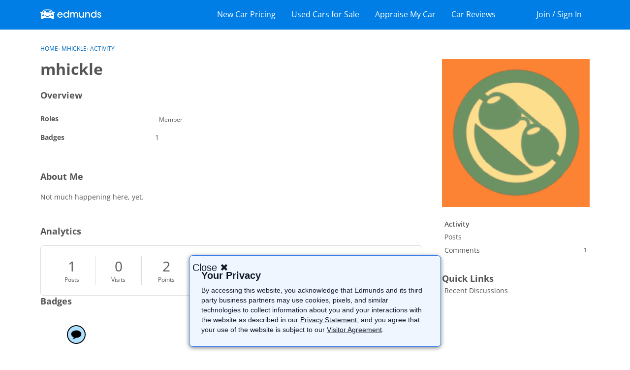

--- FILE ---
content_type: text/html; charset=utf-8
request_url: https://www.google.com/recaptcha/api2/aframe
body_size: 267
content:
<!DOCTYPE HTML><html><head><meta http-equiv="content-type" content="text/html; charset=UTF-8"></head><body><script nonce="0HqNM8ysrjAQRhFXR7Yoow">/** Anti-fraud and anti-abuse applications only. See google.com/recaptcha */ try{var clients={'sodar':'https://pagead2.googlesyndication.com/pagead/sodar?'};window.addEventListener("message",function(a){try{if(a.source===window.parent){var b=JSON.parse(a.data);var c=clients[b['id']];if(c){var d=document.createElement('img');d.src=c+b['params']+'&rc='+(localStorage.getItem("rc::a")?sessionStorage.getItem("rc::b"):"");window.document.body.appendChild(d);sessionStorage.setItem("rc::e",parseInt(sessionStorage.getItem("rc::e")||0)+1);localStorage.setItem("rc::h",'1768883960036');}}}catch(b){}});window.parent.postMessage("_grecaptcha_ready", "*");}catch(b){}</script></body></html>

--- FILE ---
content_type: text/html; charset=utf-8
request_url: https://www.google.com/recaptcha/api2/aframe
body_size: -269
content:
<!DOCTYPE HTML><html><head><meta http-equiv="content-type" content="text/html; charset=UTF-8"></head><body><script nonce="Sz-jYqGuQsjwzrfTdkwnkw">/** Anti-fraud and anti-abuse applications only. See google.com/recaptcha */ try{var clients={'sodar':'https://pagead2.googlesyndication.com/pagead/sodar?'};window.addEventListener("message",function(a){try{if(a.source===window.parent){var b=JSON.parse(a.data);var c=clients[b['id']];if(c){var d=document.createElement('img');d.src=c+b['params']+'&rc='+(localStorage.getItem("rc::a")?sessionStorage.getItem("rc::b"):"");window.document.body.appendChild(d);sessionStorage.setItem("rc::e",parseInt(sessionStorage.getItem("rc::e")||0)+1);localStorage.setItem("rc::h",'1768883960357');}}}catch(b){}});window.parent.postMessage("_grecaptcha_ready", "*");}catch(b){}</script></body></html>

--- FILE ---
content_type: text/css
request_url: https://forums.edmunds.com/themes/edmunds-new/design/custom.css?v=69695efa
body_size: 41755
content:
@charset "UTF-8";.mb-0{margin-bottom:0!important}.mb-0_25{margin-bottom:4px!important}.mb-0_5{margin-bottom:8px!important}.mb-0_75{margin-bottom:12px!important}.mb-1{margin-bottom:16px!important}.mb-1_25{margin-bottom:20px!important}.mb-1_5{margin-bottom:24px!important}.mb-2{margin-bottom:32px!important}.mt-0{margin-top:0!important}.mt-0_25{margin-top:4px!important}.mt-0_5{margin-top:8px!important}.mt-0_75{margin-top:12px!important}.mt-1{margin-top:16px!important}.mt-1_25{margin-top:20px!important}.mt-1_5{margin-top:24px!important}.mt-2{margin-top:32px!important}.ml-0{margin-left:0!important}.ml-0_25{margin-left:4px!important}.ml-0_5{margin-left:8px!important}.ml-0_75{margin-left:12px!important}.ml-1{margin-left:16px!important}.ml-1_25{margin-left:20px!important}.ml-1_5{margin-left:24px!important}.ml-2{margin-left:32px!important}.mr-0{margin-right:0!important}.mr-0_25{margin-right:4px!important}.mr-0_5{margin-right:8px!important}.mr-0_75{margin-right:12px!important}.mr-1{margin-right:16px!important}.mr-1_25{margin-right:20px!important}.mr-1_5{margin-right:24px!important}.mr-2{margin-right:32px!important}.p-1{padding:16px!important}.pb-0{padding-bottom:0!important}.pb-0_25{padding-bottom:4px!important}.pb-0_5{padding-bottom:8px!important}.pb-0_75{padding-bottom:12px!important}.pb-1{padding-bottom:16px!important}.pb-1_25{padding-bottom:20px!important}.pb-1_5{padding-bottom:24px!important}.pb-2{padding-bottom:32px!important}.pt-0{padding-top:0!important}.pt-0_25{padding-top:4px!important}.pt-0_5{padding-top:8px!important}.pt-0_75{padding-top:12px!important}.pt-1{padding-top:16px!important}.pt-1_25{padding-top:20px!important}.pt-1_5{padding-top:24px!important}.pt-2{padding-top:32px!important}.pl-0{padding-left:0!important}.pl-0_25{padding-left:4px!important}.pl-0_5{padding-left:8px!important}.pl-0_75{padding-left:12px!important}.pl-1{padding-left:16px!important}.pl-1_25{padding-left:20px!important}.pl-1_5{padding-left:24px!important}.pl-2{padding-left:32px!important}.pr-0{padding-right:0!important}.pr-0_25{padding-right:4px!important}.pr-0_5{padding-right:8px!important}.pr-0_75{padding-right:12px!important}.pr-1{padding-right:16px!important}.pr-1_25{padding-right:20px!important}.pr-1_5{padding-right:24px!important}.pr-2{padding-right:32px!important}.d-flex{display:-webkit-box!important;display:-ms-flexbox!important;display:flex!important}.flex-column{-webkit-box-orient:vertical!important;-ms-flex-direction:column!important;flex-direction:column!important}.flex-column,.flex-row{-webkit-box-direction:normal!important}.flex-row{-webkit-box-orient:horizontal!important;-ms-flex-direction:row!important;flex-direction:row!important}.flex-wrap{-ms-flex-wrap:wrap!important;flex-wrap:wrap!important}.align-items-center{-webkit-box-align:center!important;-ms-flex-align:center!important;align-items:center!important}.justify-content-between{-webkit-box-pack:justify!important;-ms-flex-pack:justify!important;justify-content:space-between!important}.justify-content-center{-webkit-box-pack:center!important;-ms-flex-pack:center!important;justify-content:center!important}@media (min-width:768px){.flex-md-column{-webkit-box-orient:vertical!important;-ms-flex-direction:column!important;flex-direction:column!important}}@media (min-width:768px){.flex-md-column,.flex-md-row{-webkit-box-direction:normal!important}.flex-md-row{-webkit-box-orient:horizontal!important;-ms-flex-direction:row!important;flex-direction:row!important}}.mw-100{max-width:100%!important}.w-100{width:100%!important}.size-12{font-size:.75rem;letter-spacing:0;line-height:1rem}.size-20{font-size:1.25rem;letter-spacing:0;line-height:1.5rem}.size-24{font-size:1.5rem;letter-spacing:0;line-height:1.875rem}.size-30{font-size:1.875rem;letter-spacing:0;line-height:2.25rem}.heading-3{font-size:1.5rem;line-height:1.875rem;font-weight:600;width:100%;color:#555}.d-none{display:none!important}@media (min-width:768px){.d-md-none{display:none!important}}@media (min-width:768px){.d-md-flex{display:-webkit-box!important;display:-ms-flexbox!important;display:flex!important}}.list-unstyled{padding-left:0;list-style:none}.text-gray-darker,.text-gray-darker a{color:#555}.btn-primary-b,.font-weight-bold{font-weight:700}.btn-primary-b{-webkit-box-shadow:none;background-color:#0069bf;border-color:#0000;box-shadow:none;color:#fff;letter-spacing:.016rem;text-transform:uppercase}.btn{border:1px solid rgba(0,0,0,0);cursor:pointer;text-align:center}.text-lowercase{text-transform:lowercase}.text-center{text-align:center}/*!
 * @copyright 2009-2018 Vanilla Forums Inc.
 * @license GPL-2.0-only
 */@font-face{font-family:kbicons;src:url(fonts/kbicons/kbicons.eot?cwtzhl);src:url(fonts/kbicons/kbicons.eot?cwtzhl#iefix) format("embedded-opentype"),url(fonts/kbicons/kbicons.ttf?cwtzhl) format("truetype"),url(fonts/kbicons/kbicons.woff?cwtzhl) format("woff"),url(fonts/kbicons/kbicons.svg?cwtzhl#icomoon) format("svg");font-weight:400;font-style:normal}.NoPanel .Frame-content>.Container{max-width:800px}.NoPanel .Frame-content .Content{width:100%}.NoPanel .Panel{display:none}@media screen and (max-width:768px){.flyoutIsOpen,.NoScroll{height:100vh;overflow:hidden}}@-webkit-keyframes spinnerLoader{0%{-webkit-transform:rotate(73deg);transform:rotate(73deg)}to{-webkit-transform:rotate(433deg);transform:rotate(433deg)}}body{font-weight:400;font-size:14px;line-height:1.5;font-family:Open Sans,HelveticaNeue-Light,Segoe UI,Helvetica Neue,Helvetica,Raleway,Arial,sans-serif;color:#555}*{font-family:inherit;color:inherit;font-weight:inherit;font-size:inherit;overflow-wrap:break-word;word-break:normal;word-break:break-word}*,p,span{line-height:inherit}p,span{padding:0;margin:0}a{-webkit-transition:color .1s ease-out;-o-transition:color .1s ease-out;transition:color .1s ease-out;font-family:Open Sans,HelveticaNeue-Light,Segoe UI,Helvetica Neue,Helvetica,Raleway,Arial,sans-serif;font-weight:400;font-size:14px;line-height:inherit}a,a:focus,a:hover{color:#0069bf}p{margin:3px 0}p .emoji{width:14px;height:auto}h1,h2,h3,h4,h5,h6{font-family:Open Sans,HelveticaNeue-Light,Segoe UI,Helvetica Neue,Helvetica,Raleway,Arial,sans-serif;font-weight:700;font-size:16px;line-height:1.25;margin:0}h1{font-size:32px;font-weight:700}h1 .Gloss,h1 a{color:inherit;font-size:inherit;font-weight:inherit}@media screen and (max-width:768px){h1{font-size:18px}}h1 .emoji{width:32px;height:auto}h2{font-size:18px}h2 .emoji{width:18px;height:auto}b,strong{font-weight:700}abbr{text-underline:none}.CategoryHeading,.CategoryName h2,.Item.Read .Title,.Item .Title,.Item .TitleWrap,[aria-level="3"] a{font-family:Open Sans,HelveticaNeue-Light,Segoe UI,Helvetica Neue,Helvetica,Raleway,Arial,sans-serif;font-weight:700;font-size:16px;line-height:1.5}.CategoryHeading .ItemContent,.CategoryHeading a,.CategoryName h2 .ItemContent,.CategoryName h2 a,.Item.Read .Title .ItemContent,.Item.Read .Title a,.Item .Title .ItemContent,.Item .Title a,.Item .TitleWrap .ItemContent,.Item .TitleWrap a,[aria-level="3"] a .ItemContent,[aria-level="3"] a a{font-size:inherit;font-weight:inherit;font-family:inherit;color:inherit}.CategoryHeading .ItemContent:focus,.CategoryHeading .ItemContent:hover,.CategoryHeading a:focus,.CategoryHeading a:hover,.CategoryName h2 .ItemContent:focus,.CategoryName h2 .ItemContent:hover,.CategoryName h2 a:focus,.CategoryName h2 a:hover,.Item.Read .Title .ItemContent:focus,.Item.Read .Title .ItemContent:hover,.Item.Read .Title a:focus,.Item.Read .Title a:hover,.Item .Title .ItemContent:focus,.Item .Title .ItemContent:hover,.Item .Title a:focus,.Item .Title a:hover,.Item .TitleWrap .ItemContent:focus,.Item .TitleWrap .ItemContent:hover,.Item .TitleWrap a:focus,.Item .TitleWrap a:hover,[aria-level="3"] a .ItemContent:focus,[aria-level="3"] a .ItemContent:hover,[aria-level="3"] a a:focus,[aria-level="3"] a a:hover{color:inherit}.Frame{display:-webkit-box;display:-ms-flexbox;display:flex;-webkit-box-orient:vertical;-webkit-box-direction:normal;-ms-flex-direction:column;flex-direction:column;min-height:100vh;background-color:#fff;background-image:"";background-size:cover;background-position:50%;background-repeat:no-repeat}@media (-ms-high-contrast:active),(-ms-high-contrast:none){.Frame{min-height:0;height:100vh;overflow:visible}}.Frame-top{-webkit-box-flex:1;-ms-flex:1 0 auto;flex:1 0 auto}.Frame-contentWrap{background-color:#0000;border:none;-webkit-box-shadow:none;box-shadow:none;margin-left:-18px;margin-right:-18px;padding:18px 18px 48px;width:calc(100% + 36px)}@media screen and (max-width:768px){.Frame-contentWrap{margin-left:-12px;margin-right:-12px;padding:12px;width:calc(100% + 24px)}}.Frame-details:after{content:"";display:table;clear:both}.Frame-details .SearchBoxMobile{display:none}@media screen and (max-width:992px){.Frame-details .SearchBoxMobile{display:block}}.Container{padding-left:18px;padding-right:18px;max-width:1152px;margin:0 auto}@media screen and (max-width:768px){.Container{padding-left:12px;padding-right:12px}}.Frame-row{width:100%;display:-webkit-box;display:-ms-flexbox;display:flex;-webkit-box-align:start;-ms-flex-align:start;align-items:flex-start;-ms-flex-wrap:wrap;flex-wrap:wrap}.MainContent.Content{background-color:#fff;padding:0;border-radius:0;border:none;width:calc(100% - 340px)}@media screen and (max-width:992px){.MainContent.Content{width:100%;-webkit-box-ordinal-group:1;-ms-flex-order:0;order:0}}.Crumbs{margin:3px 0}.Frame-content .HomepageTitle,.Frame-content .PageDescription{margin-bottom:14px}.Frame-content .HomepageTitle .AdminCheck{padding:0;height:40px}@media screen and (max-width:768px){.Frame-content .HomepageTitle .AdminCheck{height:22.5px}}.Frame-content .HomepageTitle .AdminCheck input{margin:0}.Frame-content .PageDescription{line-height:1.5}.Frame-content .PageDescription:empty{display:none}html{-ms-overflow-style:-ms-autohiding-scrollbar}body{-webkit-box-sizing:border-box;box-sizing:border-box}*{-webkit-box-sizing:inherit;box-sizing:inherit}.PhotoWrap{height:42px;width:42px;padding:0;display:-webkit-inline-box;display:-ms-inline-flexbox;display:inline-flex;-webkit-box-align:center;-ms-flex-align:center;align-items:center;-webkit-box-pack:center;-ms-flex-pack:center;justify-content:center;-webkit-box-shadow:inset 0 0 1px rgba(0,0,0,.2);box-shadow:inset 0 0 1px #0003;overflow:hidden;border-radius:50%}.PhotoWrap img{margin:0;width:100%;height:auto}.PhotoWrap.NoPhoto{display:none}.About.P,.MeBox,.UserBox{margin:0}.PhotoGrid .ProfilePhoto{border-radius:0;-webkit-box-shadow:none;box-shadow:none}.PhotoGrid img{vertical-align:initial}.DataList .Item{border-bottom-width:0}.Item .Author a{font-size:inherit;font-weight:inherit;color:#696969}.Item .Author a:focus,.Item .Author a:hover{text-decoration:none;color:#0069bf}.Item .BlockTitle{font-size:inherit}.Message{margin-top:0}.DataTable td{border-bottom:0}.CategoryTable,.DiscussionTable{margin-bottom:18px}.CategoryTable,.DataTableWrap{border-collapse:separate}.CategoryTable tr,.DataTableWrap tr{padding:0}.CategoryTable tr.Read,.DataTableWrap tr.Read{background:none}.CategoryTable td,.DataTableWrap td{padding:0;vertical-align:middle}.CategoryTable td .Wrap,.DataTableWrap td .Wrap{position:relative}.CategoryTable thead td,.CategoryTable thead tr,.DataTableWrap thead td,.DataTableWrap thead tr{border-bottom:none}.CategoryTable thead td.BigCount .Wrap,.DataTableWrap thead td.BigCount .Wrap{display:-webkit-box;display:-ms-flexbox;display:flex;-webkit-box-align:center;-ms-flex-align:center;align-items:center;-webkit-box-pack:center;-ms-flex-pack:center;justify-content:center}.CategoryTable .CheckBoxColumn,.DataTableWrap .CheckBoxColumn{width:20px}.CategoryTable tbody .Wrap,.DataTableWrap tbody .Wrap{padding:0;position:relative}.CategoryTable td.BigCount,.DataTableWrap td.BigCount{vertical-align:middle;text-align:center}.CategoryTable .ChildCategories,.DataTableWrap .ChildCategories{padding-top:0;border-top:none}.Options .Arrow:before{color:#555}.PhotoWrap.Hidden{display:none}.ButtonGroup.Multi{display:-webkit-box;display:-ms-flexbox;display:flex;max-width:100%}.Options{height:auto}.Options>a,.Options>span{margin-left:6px}.BlockTitle{padding:0}.AdminCheck{display:-webkit-inline-box;display:-ms-inline-flexbox;display:inline-flex;-webkit-box-align:center;-ms-flex-align:center;align-items:center;-webkit-box-pack:center;-ms-flex-pack:center;justify-content:center;height:20px}.AdminCheck input{margin:0}.PageTitle .Options{height:auto}.ItemDiscussion{margin-bottom:0}#SignoutWarning{bottom:auto;background:#fff}#SignoutWarning *{line-height:40px}.CreateAccount{margin-top:12px}.DateTile,.idea-counter-box{width:40px;min-height:40px;border-radius:0}.DateTile{color:#555;padding:6px 0 2px;text-align:center;background-color:#f5f5f5}.DateTile .Day{font-weight:700}a.ChangePicture{top:0}.UserSignature{font-size:12px}.Reactions .ReactButton,.Reactions .ReactButton.HasCount{vertical-align:baseline;display:-webkit-inline-box;display:-ms-inline-flexbox;display:inline-flex;-webkit-box-align:center;-ms-flex-align:center;align-items:center}.MenuItems-Reactions .PhotoWrapSmall{margin-right:0}.MenuItems-Reactions a{font-size:12px;max-width:100%;-o-text-overflow:ellipsis;text-overflow:ellipsis;overflow:hidden;white-space:nowrap;display:block}.MenuItems a:hover .Gloss{color:inherit!important}#Form_Ban{font-family:Open Sans,HelveticaNeue-Light,Segoe UI,Helvetica Neue,Helvetica,Raleway,Arial,sans-serif;font-weight:400;font-size:14px;-webkit-transition:background .1s ease,border .1s ease;-o-transition:background .1s ease,border .1s ease;transition:background .1s ease,border .1s ease;border:1px solid #0069bf;min-width:36px;background:#0069bf;color:#fff;line-height:36px;min-height:36px;padding:0 12px;text-decoration:none;border-radius:6px;display:inline-block;-webkit-appearance:none}@media screen and (max-width:768px){#Form_Ban{max-width:100%}}#Form_Ban:active,#Form_Ban:focus,#Form_Ban:hover{background:#005396;color:#fff;border-color:#005396}@media screen and (max-width:768px){.Dropdown.MenuItems{min-width:auto}}[class*=Status-Tag-]{padding:0!important;background-color:#0000!important}.Leaderboard-User{display:inline-block;overflow:auto;white-space:inherit;-o-text-overflow:initial;text-overflow:clip}body>svg{border:0!important;clip:rect(0 0 0 0)!important;height:1px!important;margin:-1px!important;overflow:hidden!important;padding:0!important;position:absolute!important;width:1px!important}table.PreferenceGroup th{min-width:9ex}.Popup #UserBadgeForm h1,.Popup #UserBadgeForm p{margin-bottom:12px;display:block}.Popup #UserBadgeForm textarea{display:block;width:100%;margin-top:3px}.Popup #UserBadgeForm button{font-family:Open Sans,HelveticaNeue-Light,Segoe UI,Helvetica Neue,Helvetica,Raleway,Arial,sans-serif;font-weight:400;font-size:14px;-webkit-transition:background .1s ease,border .1s ease;-o-transition:background .1s ease,border .1s ease;transition:background .1s ease,border .1s ease;border:1px solid #0069bf;min-width:36px;background:#0069bf;color:#fff;line-height:36px;min-height:36px;padding:0 12px;text-decoration:none;border-radius:6px;display:inline-block;-webkit-appearance:none;float:right;margin-top:-16px}@media screen and (max-width:768px){.Popup #UserBadgeForm button{max-width:100%}}.Popup #UserBadgeForm button:active,.Popup #UserBadgeForm button:focus,.Popup #UserBadgeForm button:hover{background:#0000;color:#0069bf;border-color:#0069bf}.DataList-Connections{width:100%}@media screen and (max-width:600px){.DataList-Connections .Connection-Name{display:none}}.BlockTitle,.Pager{font-weight:inherit}#Panel .FilterMenu .Active,.PanelInfo .Active{background:#0000;font-weight:inherit}.PanelInfo li{border-bottom-width:0}.Box{margin:12px 0}#Panel .FilterMenu li:first-child,.PanelInfo li:first-child{border-top-width:0}.SocialIcon .Text{padding:0 0 0 3px;font-weight:400;font-size:14px;line-height:36px;min-height:36px;min-width:170px}.PageDescription{margin:0}.DataList-Connections .Connection-Header{display:-webkit-box;display:-ms-flexbox;display:flex;-webkit-box-align:center;-ms-flex-align:center;align-items:center;-ms-flex-wrap:wrap;flex-wrap:wrap}@media screen and (max-width:768px){.DataList-Connections .Connection-Header{-webkit-box-pack:center;-ms-flex-pack:center;justify-content:center}}.DataList-Connections .Connection-Name{margin:12px 0}.DataList-Connections .Connection-Connect{margin-left:auto;position:static;padding:0}.DataList-Connections .Gloss.Connected{position:static;display:-webkit-box;display:-ms-flexbox;display:flex;-webkit-box-align:center;-ms-flex-align:center;align-items:center;width:100%}.DataList-Connections .Gloss.Connected .ProfilePhoto{height:30px;width:30px;margin-right:12px}.DataList-Connections .Connection-Name{margin:0;font-size:14px}@media screen and (max-width:768px){.DataList-Connections .Connection-Connect{margin:10px 0 0;width:100%;display:-webkit-box;display:-ms-flexbox;display:flex;-webkit-box-pack:center;-ms-flex-pack:center;justify-content:center}}/*!
 * @author Adam Charron <adam.c@vanillaforums.com>
 * @copyright 2009-2019 Vanilla Forums Inc.
 * @license GPL-2.0-only
 */@keyframes spinnerLoader{0%{-webkit-transform:rotate(73deg);transform:rotate(73deg)}to{-webkit-transform:rotate(433deg);transform:rotate(433deg)}}.ReactSprite,.SpFlyoutHandle,.Sprite,.Sprite16{width:auto;height:auto;background-image:none!important}.ReactSprite:before,.SpFlyoutHandle:before,.Sprite16:before,.Sprite:before{display:inline-block;font-family:vanillicon;font-variant:normal;font-weight:400;font-style:normal;text-decoration:inherit;text-transform:none;line-height:inherit;color:inherit;-webkit-font-smoothing:antialiased;min-width:1em;text-align:center}.ReactSprite:before{font-size:14px}.SpFlyoutHandle{cursor:pointer}.RSS a{display:inline-block;min-width:1em;font-family:vanillicon;font-variant:normal;font-weight:400;font-style:normal;text-align:center;text-decoration:inherit;text-transform:none;line-height:inherit;color:inherit;-webkit-font-smoothing:antialiased}.RSS img{display:none}.SpEditProfile:before{content:"\f1b3"}.SpDropdownHandle:before{content:"\f117"}.SpDiscussions:before{content:"\f137"}.SpActivity:before{content:"\f1a9"}.SpDelete:before{content:"\f184"}.SpFlyoutHandle:before{display:inline-block;min-width:1em;font-family:kbicons;font-variant:normal;font-weight:400;font-style:normal;text-align:center;text-decoration:inherit;text-transform:none;line-height:inherit;color:inherit;-webkit-font-smoothing:antialiased;content:"\e901"}.SpOptions:before{content:"\f12d"}.SpPreferences:before{content:"\f12d"}.SpPassword:before{content:"\f166"}.SpSearch:before{content:"\f18e"}.RSS a:before{content:"\f18d"}.ReactPromote:before{content:"\f156"}.ReactOffTopic:before{content:"\f16b"}.ReactInsightful:before{content:"\f160"}.ReactDisagree:before{content:"\f14c"}.ReactAgree:before{content:"\f196"}.ReactDislike:before{content:"\f1a6"}.ReactLike:before{content:"\f1a7"}.ReactDown:before{content:"\f108"}.ReactUp:before{content:"\f10b"}.ReactWTF:before{content:"\f1b8"}.ReactAwesome:before{content:"\f157"}.ReactLOL:before{content:"\f167"}.ReactFlag:before{content:"\f147"}.ReactAbuse:before{content:"\f13d"}.ReactSpam:before{content:"\f198"}.ReactQuote:before{content:"\f182"}.ReactMessage:before{content:"\f168"}.ReactWarn:before{content:"\f1b6"}.ReactFacebook:before{content:"\f143"}.ReactFacebook:hover:before{color:#3a5795}.ReactTwitter:before{content:"\f1ad"}.ReactTwitter:hover:before{color:#55acee}.ReactGooglePlus:before{content:"\f151"}.ReactGooglePlus:hover:before{color:#dd4b39}.RSS a{color:#f26522}.ReactButton.PopupWindow:hover .Sprite:before{color:#0069bf}.Button.Handle .Sprite,.NavButton.Handle .Sprite{position:static;border:0;vertical-align:baseline}.Handle>.SpEditProfile,.NavButton>.SpEditProfile{width:auto;height:auto;vertical-align:baseline;line-height:inherit}.Options .Bookmark,.Options .SpFlyoutHandle{display:inline-block;padding:0}.Options .Bookmark:before,.Options .SpFlyoutHandle:before{font-size:1.5}.Options .AdminCheck .icheckbox:before{vertical-align:top}.OptionsMenu{font-size:14px}.OptionsTitle{position:absolute!important;display:block!important;width:1px!important;height:1px!important;padding:0!important;margin:-1px!important;overflow:hidden!important;clip:rect(0,0,0,0)!important;border:0!important;font-size:inherit!important}.SocialIcon{border-radius:6px;height:38px;width:38px;display:-webkit-inline-box;display:-ms-inline-flexbox;display:inline-flex;-webkit-box-align:center;-ms-flex-align:center;align-items:center;-webkit-box-pack:center;-ms-flex-pack:center;justify-content:center}.SocialIcon-MicrosoftAccount{background-color:#0069bf}.SocialIcon-MicrosoftAccount:active,.SocialIcon-MicrosoftAccount:focus,.SocialIcon-MicrosoftAccount:hover{background-color:#005396}.MeBox .SocialIcon:not(.SocialIcon-OpenID) .Icon,.Methods .SocialIcon:not(.SocialIcon-OpenID) .Icon,.Navigation .SocialIcon:not(.SocialIcon-OpenID) .Icon,.Panel .SocialIcon:not(.SocialIcon-OpenID) .Icon{background:none;text-align:center}.MeBox .SocialIcon:not(.SocialIcon-OpenID) .Icon:before,.Methods .SocialIcon:not(.SocialIcon-OpenID) .Icon:before,.Navigation .SocialIcon:not(.SocialIcon-OpenID) .Icon:before,.Panel .SocialIcon:not(.SocialIcon-OpenID) .Icon:before{display:inline-block;min-width:1em;font-family:vanillicon;font-variant:normal;font-weight:400;font-style:normal;text-align:center;text-decoration:inherit;text-transform:none;line-height:inherit;color:inherit;-webkit-font-smoothing:antialiased;font-size:14px;color:#fff}.MeBox .SocialIcon-Facebook .Icon:before,.Methods .SocialIcon-Facebook .Icon:before,.Navigation .SocialIcon-Facebook .Icon:before,.Panel .SocialIcon-Facebook .Icon:before{content:"\f143"}.MeBox .SocialIcon-Twitter .Icon:before,.Methods .SocialIcon-Twitter .Icon:before,.Navigation .SocialIcon-Twitter .Icon:before,.Panel .SocialIcon-Twitter .Icon:before{content:"\f1ae"}.MeBox .SocialIcon-Google .Icon:before,.Methods .SocialIcon-Google .Icon:before,.Navigation .SocialIcon-Google .Icon:before,.Panel .SocialIcon-Google .Icon:before{content:"\f151"}.MeBox .SocialIcon-LinkedIn .Icon:before,.Methods .SocialIcon-LinkedIn .Icon:before,.Navigation .SocialIcon-LinkedIn .Icon:before,.Panel .SocialIcon-LinkedIn .Icon:before{content:"\f163"}.MeBox .SocialIcon-MicrosoftAccount .Icon:before,.Methods .SocialIcon-MicrosoftAccount .Icon:before,.Navigation .SocialIcon-MicrosoftAccount .Icon:before,.Panel .SocialIcon-MicrosoftAccount .Icon:before{content:"\f1d5"}.MeBox .SocialIcon-Steam .Icon:before,.Methods .SocialIcon-Steam .Icon:before,.Navigation .SocialIcon-Steam .Icon:before,.Panel .SocialIcon-Steam .Icon:before{left:1px}.MeBox .Arrow{display:none}a.Bookmark{width:auto;height:auto;font:0/0 a;color:#0000;text-indent:0;background-image:none!important}a.Bookmark:before{display:inline-block;min-width:1em;font-family:vanillicon;font-variant:normal;font-weight:400;font-style:normal;text-align:center;text-decoration:inherit;text-transform:none;line-height:inherit;color:inherit;-webkit-font-smoothing:antialiased;font-size:1.5;color:#0069bf;content:"\f19a"}a.Bookmark:hover:before{color:#005396}a.Bookmarked:before,a.Bookmarked:hover:before{color:#e5b951!important;content:"\f199"}.Box a,.BoxFilter a{display:-webkit-box;display:-ms-flexbox;display:flex;-webkit-box-align:center;-ms-flex-align:center;align-items:center}.Box a:before,.BoxFilter a:before{content:none!important}.Box a .Aside,.BoxFilter a .Aside{-webkit-box-ordinal-group:3;-ms-flex-order:2;order:2;margin-left:auto}.Box .Sprite,.BoxFilter .Sprite{display:none!important}.Box.BadgeGrid a,.BoxFilter.BadgeGrid a{display:inline-block}.BoxFilter li.MyDiscussions a:before,.Box li.MyDiscussions a:before{display:inline-block;min-width:1em;font-family:vanillicon;font-variant:normal;font-weight:400;font-style:normal;text-align:center;text-decoration:inherit;text-transform:none;line-height:inherit;color:inherit;-webkit-font-smoothing:antialiased;content:"\f131"}.BoxFilter li.MyDrafts a:before,.Box li.MyDrafts a:before{display:inline-block;min-width:1em;font-family:vanillicon;font-variant:normal;font-weight:400;font-style:normal;text-align:center;text-decoration:inherit;text-transform:none;line-height:inherit;color:inherit;-webkit-font-smoothing:antialiased;content:"\f145"}.BoxFilter li.QnA-UnansweredQuestions a:before,.Box li.QnA-UnansweredQuestions a:before{display:inline-block;min-width:1em;font-family:vanillicon;font-variant:normal;font-weight:400;font-style:normal;text-align:center;text-decoration:inherit;text-transform:none;line-height:inherit;color:inherit;-webkit-font-smoothing:antialiased;content:"\f180"}.BoxFilter li.EditAccountLink a:before,.Box li.EditAccountLink a:before{display:inline-block;min-width:1em;font-family:vanillicon;font-variant:normal;font-weight:400;font-style:normal;text-align:center;text-decoration:inherit;text-transform:none;line-height:inherit;color:inherit;-webkit-font-smoothing:antialiased;content:"\f13a"}.BoxFilter li.PasswordLink a:before,.Box li.PasswordLink a:before{display:inline-block;min-width:1em;font-family:vanillicon;font-variant:normal;font-weight:400;font-style:normal;text-align:center;text-decoration:inherit;text-transform:none;line-height:inherit;color:inherit;-webkit-font-smoothing:antialiased;content:"\2022\2022\2022"}.BoxFilter li.PreferencesLink a:before,.Box li.PreferencesLink a:before{display:inline-block;min-width:1em;font-family:vanillicon;font-variant:normal;font-weight:400;font-style:normal;text-align:center;text-decoration:inherit;text-transform:none;line-height:inherit;color:inherit;-webkit-font-smoothing:antialiased;content:"\f14f"}.BoxFilter li.PictureLink a:before,.Box li.PictureLink a:before{display:inline-block;min-width:1em;font-family:vanillicon;font-variant:normal;font-weight:400;font-style:normal;text-align:center;text-decoration:inherit;text-transform:none;line-height:inherit;color:inherit;-webkit-font-smoothing:antialiased;content:"\f1b3"}.BoxFilter li.QuoteSettingsLink a:before,.Box li.QuoteSettingsLink a:before{display:inline-block;min-width:1em;font-family:vanillicon;font-variant:normal;font-weight:400;font-style:normal;text-align:center;text-decoration:inherit;text-transform:none;line-height:inherit;color:inherit;-webkit-font-smoothing:antialiased;content:"\f182"}.BoxFilter li.Activity a:before,.Box li.Activity a:before{display:inline-block;min-width:1em;font-family:vanillicon;font-variant:normal;font-weight:400;font-style:normal;text-align:center;text-decoration:inherit;text-transform:none;line-height:inherit;color:inherit;-webkit-font-smoothing:antialiased;content:"\f1a9"}.BoxFilter li.Notifications a:before,.Box li.Notifications a:before{display:inline-block;min-width:1em;font-family:vanillicon;font-variant:normal;font-weight:400;font-style:normal;text-align:center;text-decoration:inherit;text-transform:none;line-height:inherit;color:inherit;-webkit-font-smoothing:antialiased;content:"\f14f"}.BoxFilter li.Inbox a:before,.Box li.Inbox a:before{display:inline-block;min-width:1em;font-family:vanillicon;font-variant:normal;font-weight:400;font-style:normal;text-align:center;text-decoration:inherit;text-transform:none;line-height:inherit;color:inherit;-webkit-font-smoothing:antialiased;content:"\f159"}.BoxFilter li.Comments a:before,.Box li.Comments a:before{display:inline-block;min-width:1em;font-family:vanillicon;font-variant:normal;font-weight:400;font-style:normal;text-align:center;text-decoration:inherit;text-transform:none;line-height:inherit;color:inherit;-webkit-font-smoothing:antialiased;content:"\f131"}.BoxFilter li.Reactions-BestOf a:before,.Box li.Reactions-BestOf a:before{display:inline-block;min-width:1em;font-family:vanillicon;font-variant:normal;font-weight:400;font-style:normal;text-align:center;text-decoration:inherit;text-transform:none;line-height:inherit;color:inherit;-webkit-font-smoothing:antialiased;content:"\f1a7"}.BoxFilter li.AllCategories a:before,.Box li.AllCategories a:before{display:inline-block;min-width:1em;font-family:vanillicon;font-variant:normal;font-weight:400;font-style:normal;text-align:center;text-decoration:inherit;text-transform:none;line-height:inherit;color:inherit;-webkit-font-smoothing:antialiased;content:"\f149"}.BoxFilter li.Discussions a:before,.Box li.Discussions a:before{display:inline-block;min-width:1em;font-family:vanillicon;font-variant:normal;font-weight:400;font-style:normal;text-align:center;text-decoration:inherit;text-transform:none;line-height:inherit;color:inherit;-webkit-font-smoothing:antialiased;content:"\f132"}.BoxFilter li.Activities a:before,.Box li.Activities a:before{display:inline-block;min-width:1em;font-family:vanillicon;font-variant:normal;font-weight:400;font-style:normal;text-align:center;text-decoration:inherit;text-transform:none;line-height:inherit;color:inherit;-webkit-font-smoothing:antialiased;content:"\f1a9"}.BoxFilter li.UserNotes a:before,.Box li.UserNotes a:before{display:inline-block;min-width:1em;font-family:vanillicon;font-variant:normal;font-weight:400;font-style:normal;text-align:center;text-decoration:inherit;text-transform:none;line-height:inherit;color:inherit;-webkit-font-smoothing:antialiased;content:"\f170"}.BoxFilter li.MyBookmarks a:before,.Box li.MyBookmarks a:before{display:inline-block;min-width:1em;font-family:vanillicon;font-variant:normal;font-weight:400;font-style:normal;text-align:center;text-decoration:inherit;text-transform:none;line-height:inherit;color:inherit;-webkit-font-smoothing:antialiased;content:"\f199"}.BoxFilter li.Groups a:before,.Box li.Groups a:before{display:inline-block;min-width:1em;font-family:vanillicon;font-variant:normal;font-weight:400;font-style:normal;text-align:center;text-decoration:inherit;text-transform:none;line-height:inherit;color:inherit;-webkit-font-smoothing:antialiased;content:"\f152"}.BoxFilter li.link-social a:before,.Box li.link-social a:before{display:inline-block;min-width:1em;font-family:vanillicon;font-variant:normal;font-weight:400;font-style:normal;text-align:center;text-decoration:inherit;text-transform:none;line-height:inherit;color:inherit;-webkit-font-smoothing:antialiased;content:"\f143"}.BoxFilter li.link-tokens a:before,.Box li.link-tokens a:before{display:inline-block;min-width:1em;font-family:vanillicon;font-variant:normal;font-weight:400;font-style:normal;text-align:center;text-decoration:inherit;text-transform:none;line-height:inherit;color:inherit;-webkit-font-smoothing:antialiased;content:"\f15f"}.BoxFilter li.Popup a[href*="/profile/signature"]:before,.Box li.Popup a[href*="/profile/signature"]:before{display:inline-block;min-width:1em;font-family:vanillicon;font-variant:normal;font-weight:400;font-style:normal;text-align:center;text-decoration:inherit;text-transform:none;line-height:inherit;color:inherit;-webkit-font-smoothing:antialiased;content:"\f1bb"}.BoxFilter li.Popup a[href*="/profile/online"]:before,.Box li.Popup a[href*="/profile/online"]:before{display:inline-block;min-width:1em;font-family:vanillicon;font-variant:normal;font-weight:400;font-style:normal;text-align:center;text-decoration:inherit;text-transform:none;line-height:inherit;color:inherit;-webkit-font-smoothing:antialiased;content:"\f180"}.BoxActivityFilter li:first-child a:before{display:inline-block;min-width:1em;font-family:vanillicon;font-variant:normal;font-weight:400;font-style:normal;text-align:center;text-decoration:inherit;text-transform:none;line-height:inherit;color:inherit;-webkit-font-smoothing:antialiased;content:"\f14f"}.BoxActivityFilter li:nth-child(2) a:before{display:inline-block;min-width:1em;font-family:vanillicon;font-variant:normal;font-weight:400;font-style:normal;text-align:center;text-decoration:inherit;text-transform:none;line-height:inherit;color:inherit;-webkit-font-smoothing:antialiased;content:"\f16f"}.BoxActivityFilter li:nth-child(3) a:before{display:inline-block;min-width:1em;font-family:vanillicon;font-variant:normal;font-weight:400;font-style:normal;text-align:center;text-decoration:inherit;text-transform:none;line-height:inherit;color:inherit;-webkit-font-smoothing:antialiased;content:"\f135"}.Breadcrumbs,.BreadcrumbsBox{display:block}.Breadcrumbs{line-height:1.5;text-transform:uppercase;color:#555;font-size:12px;font-weight:400;padding:12px 0}.Breadcrumbs a{font-size:inherit;color:#0069bf}.Breadcrumbs a:focus,.Breadcrumbs a:hover{color:#0069bf;text-decoration:underline}.Breadcrumbs .Crumb{opacity:.5}.Breadcrumbs .Last a{color:#0069bf}.Breadcrumbs .Last a:focus,.Breadcrumbs .Last a:hover{color:#0069bf;text-decoration:underline}.Aside{margin:0}.Alert,.Count,.Reactions .Count{background-color:#0000;color:inherit;border:0;border-radius:3px;font-size:12px;line-height:1.5;white-space:nowrap;display:-webkit-inline-box;display:-ms-inline-flexbox;display:inline-flex;-webkit-box-align:center;-ms-flex-align:center;align-items:center;font-weight:inherit;-webkit-box-pack:center;-ms-flex-pack:center;justify-content:center;padding:0}a:focus .Count,a:focus .Reactions .Count,a:hover .Count,a:hover .Reactions .Count{background-color:#0000;color:inherit;border-color:#0000}.ui-datepicker{border-radius:3px;color:#555a62;background-color:#fff}.ui-datepicker td a{text-align:center}.ui-datepicker a{border-radius:3px;color:#555a62;background-color:#0000;border:1px solid #bcbec1}.ui-datepicker a:active,.ui-datepicker a:focus,.ui-datepicker a:hover{color:#0069bf;background-color:#0000;border:1px solid #0069bf}.ui-datepicker td{width:37.14286px}.ui-datepicker .ui-datepicker-today a{background-color:#00000008}.ui-datepicker .ui-datepicker-current-day a{color:#0069bf;background-color:#0000;border-color:#0069bf}.ui-datepicker .ui-datepicker-header{background-color:#ededed;border-radius:3px;display:-webkit-box;display:-ms-flexbox;display:flex;-webkit-box-align:center;-ms-flex-align:center;align-items:center;-webkit-box-pack:justify;-ms-flex-pack:justify;justify-content:space-between}.ui-datepicker .ui-datepicker-header .ui-icon{position:absolute;width:1px;height:1px;padding:0;margin:-1px;overflow:hidden;clip:rect(0,0,0,0);border:0}.ui-datepicker .ui-datepicker-next,.ui-datepicker .ui-datepicker-prev{position:static;height:auto;white-space:nowrap;color:#696969;border-width:0;width:24px;display:-webkit-box;display:-ms-flexbox;display:flex;-webkit-box-pack:center;-ms-flex-pack:center;justify-content:center;-webkit-box-align:center;-ms-flex-align:center;align-items:center}.ui-datepicker .ui-datepicker-next:focus,.ui-datepicker .ui-datepicker-next:hover,.ui-datepicker .ui-datepicker-prev:focus,.ui-datepicker .ui-datepicker-prev:hover{border-width:0;background-color:#0000;cursor:pointer;color:#0069bf}.ui-datepicker .ui-datepicker-next:before,.ui-datepicker .ui-datepicker-prev:before{display:inline-block;min-width:1em;font-family:vanillicon;font-variant:normal;font-weight:400;font-style:normal;text-align:center;text-decoration:inherit;text-transform:none;line-height:inherit;color:inherit;-webkit-font-smoothing:antialiased;font-size:20px}.ui-datepicker .ui-datepicker-prev:before{content:"\f120"}.ui-datepicker .ui-datepicker-next:before{content:"\f121"}.ui-datepicker .ui-datepicker-title{-webkit-box-ordinal-group:3;-ms-flex-order:2;order:2;position:static;margin:0;line-height:inherit}.ui-datepicker .ui-datepicker-next{-webkit-box-ordinal-group:4;-ms-flex-order:3;order:3}.TagCloud a{background-color:#0000;color:#555a62;border:1px solid #bcbec1;line-height:1.5;height:auto;border-radius:3px;padding:0 3px;display:inline-block;font-weight:inherit;font-size:12px;max-width:100%;-o-text-overflow:ellipsis;text-overflow:ellipsis;overflow:hidden;white-space:nowrap;display:block;max-width:300px}.TagCloud a:active,.TagCloud a:focus,.TagCloud a:hover{text-decoration:none}.TagCloud a .Count{padding:0;color:inherit;background-color:#0000}.TagCloud a:active,.TagCloud a:focus,.TagCloud a:hover{background-color:#0000;border-color:#0069bf;color:#0069bf}.TagCloud a:active .Count,.TagCloud a:focus .Count,.TagCloud a:hover .Count{color:inherit}.DataList .IdeationTag,.DataList .RoleTracker,.DataList .Tag,.DataList .Tag-Poll,.DataTableWrap .IdeationTag,.DataTableWrap .RoleTracker,.DataTableWrap .Tag,.DataTableWrap .Tag-Poll,.MessageList .IdeationTag,.MessageList .RoleTracker,.MessageList .Tag,.MessageList .Tag-Poll{background-color:#0000;color:#555a62;border:1px solid #bcbec1;line-height:1.5;height:auto;border-radius:3px;padding:0 3px;display:inline-block;font-weight:inherit;font-size:12px;white-space:nowrap}.DataList .IdeationTag:active,.DataList .IdeationTag:focus,.DataList .IdeationTag:hover,.DataList .RoleTracker:active,.DataList .RoleTracker:focus,.DataList .RoleTracker:hover,.DataList .Tag-Poll:active,.DataList .Tag-Poll:focus,.DataList .Tag-Poll:hover,.DataList .Tag:active,.DataList .Tag:focus,.DataList .Tag:hover,.DataTableWrap .IdeationTag:active,.DataTableWrap .IdeationTag:focus,.DataTableWrap .IdeationTag:hover,.DataTableWrap .RoleTracker:active,.DataTableWrap .RoleTracker:focus,.DataTableWrap .RoleTracker:hover,.DataTableWrap .Tag-Poll:active,.DataTableWrap .Tag-Poll:focus,.DataTableWrap .Tag-Poll:hover,.DataTableWrap .Tag:active,.DataTableWrap .Tag:focus,.DataTableWrap .Tag:hover,.MessageList .IdeationTag:active,.MessageList .IdeationTag:focus,.MessageList .IdeationTag:hover,.MessageList .RoleTracker:active,.MessageList .RoleTracker:focus,.MessageList .RoleTracker:hover,.MessageList .Tag-Poll:active,.MessageList .Tag-Poll:focus,.MessageList .Tag-Poll:hover,.MessageList .Tag:active,.MessageList .Tag:focus,.MessageList .Tag:hover{text-decoration:none}.DataList .IdeationTag .Tag,.DataList .RoleTracker .Tag,.DataTableWrap .IdeationTag .Tag,.DataTableWrap .RoleTracker .Tag,.MessageList .IdeationTag .Tag,.MessageList .RoleTracker .Tag{background-color:#0000;padding:0;border-width:0;color:inherit}.DataList .IdeationTag:active,.DataList .IdeationTag:focus,.DataList .IdeationTag:hover,.DataList .RoleTracker:active,.DataList .RoleTracker:focus,.DataList .RoleTracker:hover,.DataTableWrap .IdeationTag:active,.DataTableWrap .IdeationTag:focus,.DataTableWrap .IdeationTag:hover,.DataTableWrap .RoleTracker:active,.DataTableWrap .RoleTracker:focus,.DataTableWrap .RoleTracker:hover,.MessageList .IdeationTag:active,.MessageList .IdeationTag:focus,.MessageList .IdeationTag:hover,.MessageList .RoleTracker:active,.MessageList .RoleTracker:focus,.MessageList .RoleTracker:hover{color:inherit}.DataList .RoleTracker,.DataTableWrap .RoleTracker,.MessageList .RoleTracker{background-color:#0000}.DataList .HasNew.HasNew,.DataList .NewCommentCount,.DataList .Tag-Announcement,.DataTableWrap .HasNew.HasNew,.DataTableWrap .NewCommentCount,.DataTableWrap .Tag-Announcement,.MessageList .HasNew.HasNew,.MessageList .NewCommentCount,.MessageList .Tag-Announcement{background-color:#0000;color:#0069bf;border:1px solid #0069bf;line-height:1.5;height:auto;border-radius:3px;padding:0 3px;display:inline-block;font-weight:inherit;font-size:12px;white-space:nowrap}.DataList .HasNew.HasNew:active,.DataList .HasNew.HasNew:focus,.DataList .HasNew.HasNew:hover,.DataList .NewCommentCount:active,.DataList .NewCommentCount:focus,.DataList .NewCommentCount:hover,.DataList .Tag-Announcement:active,.DataList .Tag-Announcement:focus,.DataList .Tag-Announcement:hover,.DataTableWrap .HasNew.HasNew:active,.DataTableWrap .HasNew.HasNew:focus,.DataTableWrap .HasNew.HasNew:hover,.DataTableWrap .NewCommentCount:active,.DataTableWrap .NewCommentCount:focus,.DataTableWrap .NewCommentCount:hover,.DataTableWrap .Tag-Announcement:active,.DataTableWrap .Tag-Announcement:focus,.DataTableWrap .Tag-Announcement:hover,.MessageList .HasNew.HasNew:active,.MessageList .HasNew.HasNew:focus,.MessageList .HasNew.HasNew:hover,.MessageList .NewCommentCount:active,.MessageList .NewCommentCount:focus,.MessageList .NewCommentCount:hover,.MessageList .Tag-Announcement:active,.MessageList .Tag-Announcement:focus,.MessageList .Tag-Announcement:hover{text-decoration:none}.DataList .IdeationTag:active,.DataList .IdeationTag:focus,.DataList .IdeationTag:hover,.DataList .MItem.RoleTracker:active,.DataList .MItem.RoleTracker:focus,.DataList .MItem.RoleTracker:hover,.DataList .tag-tracker:active,.DataList .tag-tracker:focus,.DataList .tag-tracker:hover,.DataTableWrap .IdeationTag:active,.DataTableWrap .IdeationTag:focus,.DataTableWrap .IdeationTag:hover,.DataTableWrap .MItem.RoleTracker:active,.DataTableWrap .MItem.RoleTracker:focus,.DataTableWrap .MItem.RoleTracker:hover,.DataTableWrap .tag-tracker:active,.DataTableWrap .tag-tracker:focus,.DataTableWrap .tag-tracker:hover,.MessageList .IdeationTag:active,.MessageList .IdeationTag:focus,.MessageList .IdeationTag:hover,.MessageList .MItem.RoleTracker:active,.MessageList .MItem.RoleTracker:focus,.MessageList .MItem.RoleTracker:hover,.MessageList .tag-tracker:active,.MessageList .tag-tracker:focus,.MessageList .tag-tracker:hover{background-color:#0000;border-color:#0069bf;color:#0069bf}.Form-Tags .AvailableTag{background-color:#0000;color:#555a62;border:1px solid #bcbec1;line-height:1.5;height:auto;border-radius:3px;padding:0 3px;display:inline-block;font-weight:inherit;font-size:12px;white-space:nowrap}.Form-Tags .AvailableTag:active,.Form-Tags .AvailableTag:focus,.Form-Tags .AvailableTag:hover{text-decoration:none}.Form-Tags .AvailableTag:focus,.Form-Tags .AvailableTag:hover{background-color:#0069bf;border-color:#0069bf;color:#fff;text-decoration:none}.AdvancedSearch .InputBox,.AdvancedSearch select,div.InputBox,input.InputBox,input[type=text],select,textarea,ul.token-input-list{line-height:36px;height:36px;font-family:Open Sans,HelveticaNeue-Light,Segoe UI,Helvetica Neue,Helvetica,Raleway,Arial,sans-serif;border:1px solid #999;border-radius:6px;color:#000;background:#fff;padding:3px 12px;margin:0;width:100%}.AdvancedSearch .InputBox:active,.AdvancedSearch .InputBox:focus,.AdvancedSearch select:active,.AdvancedSearch select:focus,div.InputBox:active,div.InputBox:focus,input.InputBox:active,input.InputBox:focus,input[type=text]:active,input[type=text]:focus,select:active,select:focus,textarea:active,textarea:focus,ul.token-input-list:active,ul.token-input-list:focus{background:#fff;border-color:#0069bf;color:#000;-webkit-box-shadow:none;box-shadow:none;outline:none}textarea.isWysiwyg{padding:12px}::-ms-clear{display:none}textarea{overflow:auto}.AdvancedSearch select,select{-moz-appearance:none;font-family:"system-ui",-apple-system,BlinkMacSystemFont,Segoe UI,Roboto,Oxygen,Ubuntu,Cantarell,Fira Sans,Droid Sans,Helvetica Neue,sans-serif;padding-top:0;padding-bottom:0}.AdvancedSearch select:focus,select:focus{-moz-appearance:none}select:-moz-focusring{color:#0000;text-shadow:0 0 0 #000}select::-ms-expand{display:none}.FormWrapper{padding:0;border-radius:6px;background:#0000}.FormWrapper label{color:#555}.FormWrapper .Buttons .Back{padding-right:12px}.editor-help-text{font-size:inherit;font-weight:inherit;line-height:inherit}.editor-help-text a{color:#696969}.editor-help-text a:focus,.editor-help-text a:hover{text-decoration:none;color:#0069bf}.js-poll-result-btn{font-family:Open Sans,HelveticaNeue-Light,Segoe UI,Helvetica Neue,Helvetica,Raleway,Arial,sans-serif;font-weight:400;font-size:14px;-webkit-transition:background .1s ease,border .1s ease;-o-transition:background .1s ease,border .1s ease;transition:background .1s ease,border .1s ease;border:1px solid #bcbec1;min-width:36px;background:#0000;color:#555a62;line-height:36px;min-height:36px;padding:0 12px;text-decoration:none;border-radius:6px;display:inline-block;-webkit-appearance:none}@media screen and (max-width:768px){.js-poll-result-btn{max-width:100%}}.js-poll-result-btn:active,.js-poll-result-btn:focus,.js-poll-result-btn:hover{background:#0000;color:#0069bf;border-color:#0069bf}.FormTitleWrapper .Buttons,.FormWrapper .Buttons{padding-top:0;padding-bottom:0}.FormTitleWrapper .Buttons .Back,.FormTitleWrapper .Buttons .Button,.FormWrapper .Buttons .Back,.FormWrapper .Buttons .Button{margin-right:0;padding-right:0;margin-bottom:3px;margin-left:3px}.FormTitleWrapper .Buttons .Back,.FormWrapper .Buttons .Back{font-size:14px;line-height:36px}.FormTitleWrapper .Buttons .Back a:focus,.FormTitleWrapper .Buttons .Back a:hover,.FormWrapper .Buttons .Back a:focus,.FormWrapper .Buttons .Back a:hover{text-decoration:none}@media screen and (max-width:768px){.FormTitleWrapper .Buttons .Back,.FormWrapper .Buttons .Back{display:block;margin-left:0;text-align:left;line-height:1.5;margin-bottom:12px}}.FormTitleWrapper .Buttons .Button,.FormWrapper .Buttons .Button{font-family:Open Sans,HelveticaNeue-Light,Segoe UI,Helvetica Neue,Helvetica,Raleway,Arial,sans-serif;font-weight:400;font-size:14px;-webkit-transition:background .1s ease,border .1s ease;-o-transition:background .1s ease,border .1s ease;transition:background .1s ease,border .1s ease;border:1px solid #bcbec1;min-width:36px;background:#0000;color:#555a62;line-height:36px;min-height:36px;padding:0 12px;text-decoration:none;border-radius:6px;display:inline-block;-webkit-appearance:none}@media screen and (max-width:768px){.FormTitleWrapper .Buttons .Button,.FormWrapper .Buttons .Button{max-width:100%}}.FormTitleWrapper .Buttons .Button:active,.FormTitleWrapper .Buttons .Button:focus,.FormTitleWrapper .Buttons .Button:hover,.FormWrapper .Buttons .Button:active,.FormWrapper .Buttons .Button:focus,.FormWrapper .Buttons .Button:hover{background:#0000;color:#0069bf;border-color:#0069bf}.FormTitleWrapper .Buttons .Button.Primary,.FormWrapper .Buttons .Button.Primary{font-family:Open Sans,HelveticaNeue-Light,Segoe UI,Helvetica Neue,Helvetica,Raleway,Arial,sans-serif;font-weight:400;font-size:14px;-webkit-transition:background .1s ease,border .1s ease;-o-transition:background .1s ease,border .1s ease;transition:background .1s ease,border .1s ease;border:1px solid #0069bf;min-width:36px;background:#0069bf;color:#fff;line-height:36px;min-height:36px;padding:0 12px;text-decoration:none;border-radius:6px;display:inline-block;-webkit-appearance:none}@media screen and (max-width:768px){.FormTitleWrapper .Buttons .Button.Primary,.FormWrapper .Buttons .Button.Primary{max-width:100%}}.FormTitleWrapper .Buttons .Button.Primary:active,.FormTitleWrapper .Buttons .Button.Primary:focus,.FormTitleWrapper .Buttons .Button.Primary:hover,.FormWrapper .Buttons .Button.Primary:active,.FormWrapper .Buttons .Button.Primary:focus,.FormWrapper .Buttons .Button.Primary:hover{background:#005396;color:#fff;border-color:#005396}.FormTitleWrapper .Buttons .Button.Hidden,.FormWrapper .Buttons .Button.Hidden{display:none}#Form_OK,.btn-primary.Close,.Button:not(.GroupOptionsTitle),.Buttons .btn-primary{font-family:Open Sans,HelveticaNeue-Light,Segoe UI,Helvetica Neue,Helvetica,Raleway,Arial,sans-serif;font-weight:400;font-size:14px;-webkit-transition:background .1s ease,border .1s ease;-o-transition:background .1s ease,border .1s ease;transition:background .1s ease,border .1s ease;border:1px solid #bcbec1;min-width:36px;background:#0000;color:#555a62;line-height:36px;min-height:36px;padding:0 12px;text-decoration:none;border-radius:6px;display:inline-block;-webkit-appearance:none}@media screen and (max-width:768px){#Form_OK,.btn-primary.Close,.Button:not(.GroupOptionsTitle),.Buttons .btn-primary{max-width:100%}}#Form_OK:active,#Form_OK:focus,#Form_OK:hover,.btn-primary.Close:active,.btn-primary.Close:focus,.btn-primary.Close:hover,.Button:not(.GroupOptionsTitle):active,.Button:not(.GroupOptionsTitle):focus,.Button:not(.GroupOptionsTitle):hover,.Buttons .btn-primary:active,.Buttons .btn-primary:focus,.Buttons .btn-primary:hover{background:#0000;color:#0069bf;border-color:#0069bf}.Button.Danger,.Buttons .Close{font-family:Open Sans,HelveticaNeue-Light,Segoe UI,Helvetica Neue,Helvetica,Raleway,Arial,sans-serif;font-weight:400;font-size:14px;-webkit-transition:background .1s ease,border .1s ease;-o-transition:background .1s ease,border .1s ease;transition:background .1s ease,border .1s ease;border:1px solid #bcbec1;min-width:36px;background:#0000;color:#555a62;line-height:36px;min-height:36px;padding:0 12px;text-decoration:none;border-radius:6px;display:inline-block;-webkit-appearance:none}@media screen and (max-width:768px){.Button.Danger,.Buttons .Close{max-width:100%}}.Button.Danger:active,.Button.Danger:focus,.Button.Danger:hover,.Buttons .Close:active,.Buttons .Close:focus,.Buttons .Close:hover{background:#0000;color:#0069bf;border-color:#0069bf}.ActivityFormWrap{margin-bottom:12px}label{margin-bottom:3px;display:inline-block}ul.token-input-list{display:-webkit-box;display:-ms-flexbox;display:flex;-ms-flex-wrap:wrap;flex-wrap:wrap;-webkit-box-align:center;-ms-flex-align:center;align-items:center;padding:3px 12px;line-height:normal}ul.token-input-list li input{margin:0!important;padding:0;height:30px;line-height:normal;font-size:14px;font-weight:400!important}ul.token-input-list.token-input-focused{-webkit-box-shadow:none;box-shadow:none;outline:none;background:#fff;border-color:#0069bf}li.token-input-token{background-color:#0000;color:#555a62;border:1px solid #bcbec1;line-height:1.5;height:auto;border-radius:3px;padding:0 3px;display:inline-block;font-weight:inherit;font-size:12px;white-space:nowrap}li.token-input-token:active,li.token-input-token:focus,li.token-input-token:hover{text-decoration:none}div.token-input-dropdown{visibility:visible!important;opacity:1!important;-webkit-box-shadow:0 -2px 10px 2px rgba(0,0,0,.1);box-shadow:0 -2px 10px 2px #0000001a;border-radius:6px;border:1px solid #d6d6d6}div.token-input-dropdown p,div.token-input-dropdown ul li[class^=token-input-dropdown-item]{padding-left:18px;padding-right:18px;display:inline-block;line-height:40px;width:100%}@media screen and (max-width:768px){div.token-input-dropdown p,div.token-input-dropdown ul li[class^=token-input-dropdown-item]{padding-left:12px;padding-right:12px}}.editor a{cursor:pointer}.editor .icon-caret-down:hover{background:none}.SelectWrapper{position:relative}.SelectWrapper select{-webkit-appearance:none;-moz-appearance:none;appearance:none;width:100%}.SelectWrapper:after{display:inline-block;min-width:1em;font-family:vanillicon;font-variant:normal;font-weight:400;font-style:normal;text-align:center;text-decoration:inherit;text-transform:none;line-height:inherit;color:inherit;-webkit-font-smoothing:antialiased;content:"\f18f";position:absolute;top:50%;right:6px;-webkit-transform:translateY(-50%);-ms-transform:translateY(-50%);transform:translateY(-50%);color:#0069bf;pointer-events:none}.BigButton:not(.Danger),.Button-Controls .Button.Primary,.NewConversation.NewConversation{font-family:Open Sans,HelveticaNeue-Light,Segoe UI,Helvetica Neue,Helvetica,Raleway,Arial,sans-serif;font-weight:400;font-size:14px;-webkit-transition:background .1s ease,border .1s ease;-o-transition:background .1s ease,border .1s ease;transition:background .1s ease,border .1s ease;border:1px solid #0069bf;min-width:36px;background:#0069bf;color:#fff;line-height:36px;min-height:36px;padding:0 12px;text-decoration:none;border-radius:6px;display:inline-block;-webkit-appearance:none}@media screen and (max-width:768px){.BigButton:not(.Danger),.Button-Controls .Button.Primary,.NewConversation.NewConversation{max-width:100%}}.BigButton:not(.Danger):active,.BigButton:not(.Danger):focus,.BigButton:not(.Danger):hover,.Button-Controls .Button.Primary:active,.Button-Controls .Button.Primary:focus,.Button-Controls .Button.Primary:hover,.NewConversation.NewConversation:active,.NewConversation.NewConversation:focus,.NewConversation.NewConversation:hover{background:#005396;color:#fff;border-color:#005396}.BoxButtons .Button.Primary,.groupToolbar .Button.Primary{font-family:Open Sans,HelveticaNeue-Light,Segoe UI,Helvetica Neue,Helvetica,Raleway,Arial,sans-serif;font-weight:400;font-size:14px;-webkit-transition:background .1s ease,border .1s ease;-o-transition:background .1s ease,border .1s ease;transition:background .1s ease,border .1s ease;border:1px solid #0069bf;min-width:36px;background:#0069bf;color:#fff;line-height:36px;min-height:36px;padding:0 12px;text-decoration:none;border-radius:6px;display:inline-block;-webkit-appearance:none}@media screen and (max-width:768px){.BoxButtons .Button.Primary,.groupToolbar .Button.Primary{max-width:100%}}.BoxButtons .Button.Primary:active,.BoxButtons .Button.Primary:focus,.BoxButtons .Button.Primary:hover,.groupToolbar .Button.Primary:active,.groupToolbar .Button.Primary:focus,.groupToolbar .Button.Primary:hover{background:#005396;color:#fff;border-color:#005396}.BigButton,.ButtonGroup.Multi{display:-webkit-box;display:-ms-flexbox;display:flex;-webkit-box-pack:center;-ms-flex-pack:center;justify-content:center;-webkit-box-align:center;-ms-flex-align:center;align-items:center;width:100%;max-width:360px}@media screen and (max-width:768px){.BigButton,.ButtonGroup.Multi{width:100%;display:-webkit-box;display:-ms-flexbox;display:flex;margin:0 auto}}.ButtonGroup.Multi>.Button:first-child{width:100%;text-align:center;border-top-right-radius:6px;border-bottom-right-radius:6px}.ButtonGroup.Multi .Button.Handle,.ButtonGroup.Multi.Open .Button.Handle{padding:0;position:absolute;right:0;top:0;height:100%;min-width:36px;border-color:#0069bf;background-color:#0069bf;color:#fff}.ButtonGroup.Multi .Button.Handle .SpDropdownHandle:before,.ButtonGroup.Multi.Open .Button.Handle .SpDropdownHandle:before{height:100%;padding:0 12px}.ButtonGroup.Multi .Button.Handle:active,.ButtonGroup.Multi .Button.Handle:focus,.ButtonGroup.Multi .Button.Handle:hover,.ButtonGroup.Multi.Open .Button.Handle:active,.ButtonGroup.Multi.Open .Button.Handle:focus,.ButtonGroup.Multi.Open .Button.Handle:hover{background-color:#0053960d;color:#fff}.ButtonGroup.Multi:active .Button.Handle,.ButtonGroup.Multi:focus .Button.Handle,.ButtonGroup.Multi:hover .Button.Handle{background-color:#0053964d;color:#fff;min-width:36px}.change-picture .WarningMessage{margin:12px 0}@media screen and (max-width:768px){.change-picture .Button{width:100%;text-align:center}.change-picture .change-picture-new{margin:0 0 3px}}.CommentForm textarea.TextBox,.DiscussionForm textarea.TextBox{min-height:100px}.FormTitleWrapper .H{margin-bottom:6px}.Form-HeaderWrap .Author{display:none}.FormTitleWrapper{margin-bottom:14px}.CommentForm.CommentForm .FormWrapper,.FormWrapper-Condensed .FormWrapper{border-width:0;padding:0}@media screen and (max-width:768px){.CommentForm.CommentForm .FormWrapper.FormWrapper .Buttons,.FormWrapper-Condensed .FormWrapper.FormWrapper .Buttons{padding:0}}.CommentForm .DraftButton{display:none!important}.Dropdown.MenuItems{width:100%}.OptionsMenu .Flyout{right:0;top:110%}@media screen and (max-width:768px){.editor-dropdown-open,.richEditor-button.isOpen,.ToggleFlyout.Open{min-width:auto}}.editor-dropdown-open .Flyout,.editor-dropdown-open .MenuItems,.richEditor-button.isOpen .Flyout,.richEditor-button.isOpen .MenuItems,.ToggleFlyout.Open .Flyout,.ToggleFlyout.Open .MenuItems{display:block}.Flyout.Flyout,.MenuItems{-webkit-box-shadow:0 5px 10px 0 rgba(0,0,0,.3);box-shadow:0 5px 10px #0000004d;padding:6px 0;position:absolute;background-color:#fff;color:#555a62;border:1px solid #d6d7d9;border-radius:6px;z-index:1;min-width:250px}@media screen and (max-width:768px){.Flyout.Flyout,.MenuItems{z-index:1}}.ButtonGroup.Big .Flyout.Flyout,.ButtonGroup.Big .MenuItems{min-width:0}.Flyout.Flyout .InProgress,.MenuItems .InProgress{position:relative;display:-webkit-box;display:-ms-flexbox;display:flex;-webkit-box-align:center;-ms-flex-align:center;align-items:center;-webkit-box-pack:center;-ms-flex-pack:center;justify-content:center;height:48px;width:100%;padding-top:24px;padding-bottom:24px}.Flyout.Flyout .InProgress:after,.MenuItems .InProgress:after{-webkit-transition:opacity,.35s,ease-out;-o-transition:opacity,.35s,ease-out;transition:opacity,.35s,ease-out;display:block;width:24px;height:24px;border-radius:50%;border:4px solid rgba(0,105,191,.3);border-top-color:#0069bf;-webkit-transform:translateZ(0);transform:translateZ(0);-webkit-animation:spinnerLoader .7s ease-in-out infinite;animation:spinnerLoader .7s ease-in-out infinite;content:""}.Flyout.Flyout .InProgress:after:after,.MenuItems .InProgress:after:after{border-radius:50%;width:24px;height:24px}.Flyout.Flyout:after,.Flyout.Flyout:before,.MenuItems:after,.MenuItems:before{content:none}.Flyout.Flyout .dd-separator,.Flyout.Flyout .editor-action-separator,.Flyout.Flyout .menu-separator,.Flyout.Flyout hr,.MenuItems .dd-separator,.MenuItems .editor-action-separator,.MenuItems .menu-separator,.MenuItems hr{height:1px;min-height:0;width:100%;background-color:#eeefef;margin-top:6px;margin-bottom:6px;padding:0!important;display:block}.Flyout.Flyout .dd-separator:active,.Flyout.Flyout .dd-separator:focus,.Flyout.Flyout .dd-separator:hover,.Flyout.Flyout .editor-action-separator:active,.Flyout.Flyout .editor-action-separator:focus,.Flyout.Flyout .editor-action-separator:hover,.Flyout.Flyout .menu-separator:active,.Flyout.Flyout .menu-separator:focus,.Flyout.Flyout .menu-separator:hover,.Flyout.Flyout hr:active,.Flyout.Flyout hr:focus,.Flyout.Flyout hr:hover,.MenuItems .dd-separator:active,.MenuItems .dd-separator:focus,.MenuItems .dd-separator:hover,.MenuItems .editor-action-separator:active,.MenuItems .editor-action-separator:focus,.MenuItems .editor-action-separator:hover,.MenuItems .menu-separator:active,.MenuItems .menu-separator:focus,.MenuItems .menu-separator:hover,.MenuItems hr:active,.MenuItems hr:focus,.MenuItems hr:hover{background:#0000}.Flyout.Flyout .editor-action,.Flyout.Flyout .Item,.MenuItems .editor-action,.MenuItems .Item{padding:4px 18px}.Flyout.Flyout .editor-action:not(.editor-action-separator),.MenuItems .editor-action:not(.editor-action-separator){color:inherit!important}.Flyout.Flyout .editor-action:not(.editor-action-separator):active,.Flyout.Flyout .editor-action:not(.editor-action-separator):focus,.Flyout.Flyout .editor-action:not(.editor-action-separator):hover,.MenuItems .editor-action:not(.editor-action-separator):active,.MenuItems .editor-action:not(.editor-action-separator):focus,.MenuItems .editor-action:not(.editor-action-separator):hover{color:inherit!important;background-color:#0069bf0d!important}.Flyout.Flyout .editor-action,.Flyout.Flyout .Item,.Flyout.Flyout li,.MenuItems .editor-action,.MenuItems .Item,.MenuItems li{display:-webkit-box;display:-ms-flexbox;display:flex;-ms-flex-wrap:nowrap;flex-wrap:nowrap;color:inherit;position:relative;border-bottom-width:0}.Flyout.Flyout .editor-action a:active,.Flyout.Flyout .editor-action a:focus,.Flyout.Flyout .editor-action a:hover,.Flyout.Flyout .Item a:active,.Flyout.Flyout .Item a:focus,.Flyout.Flyout .Item a:hover,.Flyout.Flyout li a:active,.Flyout.Flyout li a:focus,.Flyout.Flyout li a:hover,.MenuItems .editor-action a:active,.MenuItems .editor-action a:focus,.MenuItems .editor-action a:hover,.MenuItems .Item a:active,.MenuItems .Item a:focus,.MenuItems .Item a:hover,.MenuItems li a:active,.MenuItems li a:focus,.MenuItems li a:hover{color:inherit!important;background-color:#0069bf0d!important;text-decoration:none}.Flyout.Flyout .editor-action .Count,.Flyout.Flyout .Item .Count,.Flyout.Flyout li .Count,.MenuItems .editor-action .Count,.MenuItems .Item .Count,.MenuItems li .Count{margin-left:auto}.Flyout.Flyout .Item.Center a:active,.Flyout.Flyout .Item.Center a:focus,.Flyout.Flyout .Item.Center a:hover,.Flyout.Flyout .Item.Title a:active,.Flyout.Flyout .Item.Title a:focus,.Flyout.Flyout .Item.Title a:hover,.MenuItems .Item.Center a:active,.MenuItems .Item.Center a:focus,.MenuItems .Item.Center a:hover,.MenuItems .Item.Title a:active,.MenuItems .Item.Title a:focus,.MenuItems .Item.Title a:hover{background-color:#0000!important}.Flyout.Flyout strong,.MenuItems strong{font-family:Open Sans,HelveticaNeue-Light,Segoe UI,Helvetica Neue,Helvetica,Raleway,Arial,sans-serif;font-weight:600;font-size:16px;line-height:1.25;margin:0}.Flyout.Flyout a,.MenuItems a{color:#555a62}.Flyout.Flyout a:focus,.Flyout.Flyout a:hover,.MenuItems a:focus,.MenuItems a:hover{color:#0069bf}.Flyout.Flyout .Meta,.MenuItems .Meta{color:#6f737a}.Flyout.Flyout-withFrame{padding:0}.MenuItems{padding:8px 0}.MenuItems .editor-action,.MenuItems a,.MenuItems a:link,.MenuItems li>a{padding:4px 18px;min-height:30px;line-height:1.25;display:-webkit-box;display:-ms-flexbox;display:flex;-webkit-box-align:center;-ms-flex-align:center;align-items:center;width:100%}@media screen and (max-width:768px){.MenuItems .editor-action,.MenuItems a,.MenuItems a:link,.MenuItems li>a{font-size:16px;font-weight:600;min-height:44px}}.emoji-wrap.emoji-wrap.emoji-wrap{display:-webkit-inline-box;display:-ms-inline-flexbox;display:inline-flex;padding:12px;width:auto}.emoji-wrap.emoji-wrap.emoji-wrap:active,.emoji-wrap.emoji-wrap.emoji-wrap:focus,.emoji-wrap.emoji-wrap.emoji-wrap:hover{padding:12px}.Flyout .Item+.Item,.richEditorFlyout .Item+.Item{border-top:1px solid #d6d7d9}.Flyout .Item.Title,.Flyout .richEditorFlyout-header,.richEditorFlyout .Item.Title,.richEditorFlyout .richEditorFlyout-header{display:-webkit-box;display:-ms-flexbox;display:flex;position:relative;-webkit-box-align:center;-ms-flex-align:center;align-items:center;-ms-flex-wrap:nowrap;flex-wrap:nowrap;width:100%;min-height:44px;padding:0 12px!important;z-index:1}.Flyout .Item.Title:active,.Flyout .Item.Title:focus,.Flyout .Item.Title:hover,.Flyout .richEditorFlyout-header:active,.Flyout .richEditorFlyout-header:focus,.Flyout .richEditorFlyout-header:hover,.richEditorFlyout .Item.Title:active,.richEditorFlyout .Item.Title:focus,.richEditorFlyout .Item.Title:hover,.richEditorFlyout .richEditorFlyout-header:active,.richEditorFlyout .richEditorFlyout-header:focus,.richEditorFlyout .richEditorFlyout-header:hover{background-color:#0000;text-decoration:none}.Flyout .Item.Title strong,.Flyout .richEditorFlyout-header strong,.richEditorFlyout .Item.Title strong,.richEditorFlyout .richEditorFlyout-header strong{display:block}.Flyout .Item.Title a,.Flyout .richEditorFlyout-header a,.richEditorFlyout .Item.Title a,.richEditorFlyout .richEditorFlyout-header a{position:absolute;right:0;display:-webkit-box;display:-ms-flexbox;display:flex;-webkit-box-align:center;-ms-flex-align:center;align-items:center;-webkit-box-pack:center;-ms-flex-pack:center;justify-content:center;-ms-flex-wrap:wrap;flex-wrap:wrap;overflow:hidden;height:36px;width:36px;min-width:36px;padding:0;color:#0000}.Flyout .Item.Title a:active,.Flyout .Item.Title a:focus,.Flyout .Item.Title a:hover,.Flyout .richEditorFlyout-header a:active,.Flyout .richEditorFlyout-header a:focus,.Flyout .richEditorFlyout-header a:hover,.richEditorFlyout .Item.Title a:active,.richEditorFlyout .Item.Title a:focus,.richEditorFlyout .Item.Title a:hover,.richEditorFlyout .richEditorFlyout-header a:active,.richEditorFlyout .richEditorFlyout-header a:focus,.richEditorFlyout .richEditorFlyout-header a:hover{color:#0069bf}.Flyout .Item.Title a:active:before,.Flyout .Item.Title a:focus:before,.Flyout .Item.Title a:hover:before,.Flyout .richEditorFlyout-header a:active:before,.Flyout .richEditorFlyout-header a:focus:before,.Flyout .richEditorFlyout-header a:hover:before,.richEditorFlyout .Item.Title a:active:before,.richEditorFlyout .Item.Title a:focus:before,.richEditorFlyout .Item.Title a:hover:before,.richEditorFlyout .richEditorFlyout-header a:active:before,.richEditorFlyout .richEditorFlyout-header a:focus:before,.richEditorFlyout .richEditorFlyout-header a:hover:before{color:#0069bf}.Flyout .Item.Title a:before,.Flyout .richEditorFlyout-header a:before,.richEditorFlyout .Item.Title a:before,.richEditorFlyout .richEditorFlyout-header a:before{display:inline-block;min-width:1em;font-family:kbicons;font-variant:normal;font-weight:400;font-style:normal;text-align:center;text-decoration:inherit;text-transform:none;line-height:inherit;color:inherit;-webkit-font-smoothing:antialiased;display:block;line-height:36px;font-size:20px;color:#555a62}.Flyout .Item.Center:last-child,.richEditorFlyout .Item.Center:last-child{display:-webkit-box;display:-ms-flexbox;display:flex;position:relative;-ms-flex-wrap:wrap;flex-wrap:wrap;-webkit-box-align:center;-ms-flex-align:center;align-items:center;padding:12px;min-height:44px;z-index:1}.Flyout .Item.Center:last-child:active,.Flyout .Item.Center:last-child:focus,.Flyout .Item.Center:last-child:hover,.richEditorFlyout .Item.Center:last-child:active,.richEditorFlyout .Item.Center:last-child:focus,.richEditorFlyout .Item.Center:last-child:hover{background-color:#0000;text-decoration:none}.Flyout .Item.Center:last-child a,.richEditorFlyout .Item.Center:last-child a{padding:0!important}.Flyout .Item.Center:last-child a:active,.Flyout .Item.Center:last-child a:focus,.Flyout .Item.Center:last-child a:hover,.richEditorFlyout .Item.Center:last-child a:active,.richEditorFlyout .Item.Center:last-child a:focus,.richEditorFlyout .Item.Center:last-child a:hover{color:#0069bf!important}.Flyout .Item.Center:last-child .button+.button,.richEditorFlyout .Item.Center:last-child .button+.button{margin-left:11px}.Flyout .Empty,.richEditorFlyout .Empty{margin:0}.Flyout .ItemContent,.richEditorFlyout .ItemContent{margin:0;line-height:inherit;-webkit-box-flex:1;-ms-flex-positive:1;flex-grow:1;padding-left:10px;padding-right:18px;max-width:calc(100% - 54px)}.Flyout .ItemContent a,.richEditorFlyout .ItemContent a{font-weight:700}.Flyout .ItemContent a:focus,.Flyout .ItemContent a:hover,.richEditorFlyout .ItemContent a:focus,.richEditorFlyout .ItemContent a:hover{color:#555a62}.Flyout .Excerpt,.Flyout .ItemContent,.Flyout .Subject,.richEditorFlyout .Excerpt,.richEditorFlyout .ItemContent,.richEditorFlyout .Subject{line-height:1.5}.Flyout .Meta,.richEditorFlyout .Meta{display:-webkit-box;display:-ms-flexbox;display:flex;-ms-flex-wrap:wrap;flex-wrap:wrap;-webkit-box-pack:start;-ms-flex-pack:start;justify-content:flex-start;-webkit-box-align:center;-ms-flex-align:center;align-items:center;width:calc(100% + 6px);margin:0 -3px}.Flyout .MItem,.richEditorFlyout .MItem{display:inline-block;margin:0 3px;font-size:12px;color:inherit}.Flyout .HasNew.HasNew,.richEditorFlyout .HasNew.HasNew{color:#0000;position:absolute;display:block;top:0;right:8px;bottom:0;max-height:100%;max-width:100%;margin:auto 0;height:12px;width:12px;background-color:#0069bf;border-radius:50%}.PopList.PopList{font-size:14px}.PopList.PopList .Item{padding:8px}.PopList.PopList .PhotoWrap{height:38px;width:38px}.PopList.Activities .Item.Title a:before{content:"\e906"}.PopList.Conversations .Item.Title a:before{content:"\e900"}.editor-action-emoji .MenuItems{width:266px}.editor-dd-link+.mobileFlyoutOverlay input.InputBox{width:calc(100% - 16px);margin:8px}.editor-dd-link+.mobileFlyoutOverlay .MenuButtons{border-top:1px solid #eeefef;padding:8px;min-height:30px}.MenuItems-Reactions,.OnlineUserWrap .OnlineUserName.OnlineUserName{-webkit-box-shadow:0 5px 10px 0 rgba(0,0,0,.3);box-shadow:0 5px 10px #0000004d;color:#555a62!important;border:1px solid #d6d7d9;border-radius:6px;background-color:#fff;z-index:1}@media screen and (max-width:768px){.MenuItems-Reactions,.OnlineUserWrap .OnlineUserName.OnlineUserName{z-index:1}}.MenuItems-Reactions:after,.MenuItems-Reactions:before,.OnlineUserWrap .OnlineUserName.OnlineUserName:after,.OnlineUserWrap .OnlineUserName.OnlineUserName:before{content:none!important}.OnlineUserWrap .OnlineUserName{padding:4px 18px!important}@media screen and (max-width:768px){.OnlineUserWrap .OnlineUserName{display:none}}.MenuItems-Reactions.MenuItems-Reactions{padding:0;min-width:0}.MenuItems-Reactions.MenuItems-Reactions li{padding:8px}.MenuItems-Reactions.MenuItems-Reactions .PhotoWrap,.MenuItems-Reactions.MenuItems-Reactions a{padding:0!important}.MenuItems-Reactions.MenuItems-Reactions .PhotoWrap+a{-webkit-box-align:center;-ms-flex-align:center;align-items:center;min-height:20px;line-height:20px;max-width:calc(100% - 36px)}.MenuItems-Reactions.MenuItems-Reactions .PhotoWrap+a:active,.MenuItems-Reactions.MenuItems-Reactions .PhotoWrap+a:focus,.MenuItems-Reactions.MenuItems-Reactions .PhotoWrap+a:hover{background-color:#0000!important;color:#0069bf!important}.MenuItems-Reactions.MenuItems-Reactions .PhotoWrap.PhotoWrap{width:20px;height:20px;min-height:0;max-width:100%;margin-right:8px}.selectBox-content{margin-top:0}.selectBox-item .dropdown-menu-link.selectBox-link{padding-left:30px!important;position:static}.dropdown-menu-link .Alert{margin-left:auto}.richEditorFlyout .richEditorFlyout-header{border-bottom:1px solid #eeefef}.richEditorFlyout .richEditor-button:active,.richEditorFlyout .richEditor-button:focus,.richEditorFlyout .richEditor-button:hover{background-color:#0069bf0d}.MenuItems.ui-autocomplete{color:#555a62}.MenuItems.ui-autocomplete .ui-menu-item,.MenuItems.ui-autocomplete .ui-menu-item>a{display:block}.MenuItems.ui-autocomplete a:active,.MenuItems.ui-autocomplete a:focus,.MenuItems.ui-autocomplete a:hover{color:#555a62}.MenuItems.ui-autocomplete a:active .Gloss,.MenuItems.ui-autocomplete a:focus .Gloss,.MenuItems.ui-autocomplete a:hover .Gloss{color:inherit}.MenuItems.ui-autocomplete .Title{display:block;width:100%;font-weight:600;font-size:16px;margin-bottom:6px}.MenuItems.ui-autocomplete .Aside{float:left;font-size:12px;opacity:1}.MenuItems.ui-autocomplete .Gloss{width:auto;padding-left:6px;font-size:12px}@media screen and (max-width:992px){.ButtonGroup,.ButtonGroup .mobileFlyoutOverlay,.editor-dropdown,.editor-dropdown .mobileFlyoutOverlay,.ToggleFlyout,.ToggleFlyout .mobileFlyoutOverlay{cursor:pointer}}@media screen and (max-width:768px){.mobileFlyoutOverlay{opacity:0;position:fixed;inset:0;height:100vh;width:100vw;background:#0003;z-index:1;pointer-events:none;display:-webkit-box;display:-ms-flexbox;display:flex;-webkit-box-align:center;-ms-flex-align:center;align-items:center;-webkit-box-pack:center;-ms-flex-pack:center;justify-content:center}.ButtonGroup.Open .mobileFlyoutOverlay,.editor-dropdown-open .mobileFlyoutOverlay,.richEditor-button.isOpen .mobileFlyoutOverlay,.ToggleFlyout.Open .mobileFlyoutOverlay{opacity:1;z-index:1;pointer-events:auto}.ButtonGroup.Open .Flyout.Flyout,.ButtonGroup.Open .MenuItems.MenuItems,.editor-dropdown-open .Flyout.Flyout,.editor-dropdown-open .MenuItems.MenuItems,.richEditor-button.isOpen .Flyout.Flyout,.richEditor-button.isOpen .MenuItems.MenuItems,.ToggleFlyout.Open .Flyout.Flyout,.ToggleFlyout.Open .MenuItems.MenuItems{visibility:visible;-webkit-transition-delay:0s;-o-transition-delay:0s;transition-delay:0s;opacity:1;top:auto;right:auto;left:auto;max-width:calc(100% - 24px)}.Flyout,.MenuItems{max-width:375px;width:100%;margin-left:auto;margin-right:auto;position:fixed;display:block;visibility:hidden;-webkit-box-shadow:0 -2px 10px 2px rgba(0,0,0,.1);box-shadow:0 -2px 10px 2px #0000001a;opacity:0;cursor:pointer;max-height:80vh;overflow:auto;-webkit-transition:visibility 0s linear .35s,opacity .35s ease-out,-webkit-transform .35s ease-out;transition:visibility 0s linear .35s,opacity .35s ease-out,-webkit-transform .35s ease-out;-o-transition:visibility 0s linear .35s,transform ease-out .35s,opacity ease-out .35s;transition:visibility 0s linear .35s,transform .35s ease-out,opacity .35s ease-out;transition:visibility 0s linear .35s,transform .35s ease-out,opacity .35s ease-out,-webkit-transform .35s ease-out;z-index:100}.Flyout a,.MenuItems a{color:#555a62}.Flyout a:focus,.Flyout a:hover,.MenuItems a:focus,.MenuItems a:hover{color:#0069bf}}@-webkit-keyframes chevron-pulse{0%{opacity:0}40%{opacity:1}80%{opacity:0}to{opacity:0}}@keyframes chevron-pulse{0%{opacity:0}40%{opacity:1}80%{opacity:0}to{opacity:0}}.Hamburger-svgchevron path.a1{-webkit-animation-delay:0s;animation-delay:0s}.Hamburger-svgchevron path.a2{-webkit-animation-delay:-.5s;animation-delay:-.5s}.Hamburger-svgchevron path.a3{-webkit-animation-delay:-1s;animation-delay:-1s}.Hamburger{border:none;cursor:pointer;display:-webkit-box;display:-ms-flexbox;display:flex;-webkit-box-pack:center;-ms-flex-pack:center;justify-content:center;-webkit-box-align:center;-ms-flex-align:center;align-items:center;-webkit-transition:.35s;-o-transition:.35s;transition:.35s;-webkit-user-select:none;-moz-user-select:none;-ms-user-select:none;user-select:none;outline:none;tap-highlight-color:rgba(0,0,0,0);height:22px;width:22px;background:#0000;border-radius:0}@media screen and (max-width:768px){.Hamburger{position:absolute}}.Hamburger-menuLines{display:inline-block;height:2px;width:22px;border-radius:2px;-webkit-transition:.35s;-o-transition:.35s;transition:.35s;background-color:#fff;position:relative}.Hamburger-menuLines:after,.Hamburger-menuLines:before{display:inline-block;height:2px;width:22px;border-radius:2px;-webkit-transition:.35s;-o-transition:.35s;transition:.35s;background-color:#fff;content:"";position:absolute;left:0;-webkit-transform-origin:5.5px center;-ms-transform-origin:5.5px center;transform-origin:5.5px center}.Hamburger-menuLines:before{top:5.5px}.Hamburger-menuLines:after{top:-6.2857142857px}.isToggled .Hamburger-menuLines{-webkit-transform:scaleX(1);transform:scaleX(1)}.Hamburger-menuXcross{padding:0;height:22px;width:22px}.Hamburger-menuXcross.isToggled .Hamburger-menuLines{background:#0000}.Hamburger-menuXcross.isToggled .Hamburger-menuLines:after,.Hamburger-menuXcross.isToggled .Hamburger-menuLines:before{-webkit-transform-origin:50% 50%;-ms-transform-origin:50% 50%;transform-origin:50% 50%;top:0;left:0;width:22px;background-color:#fff9}.Hamburger-menuXcross.isToggled .Hamburger-menuLines:before{-webkit-transform:rotate(45deg);transform:rotate(45deg)}.Hamburger-menuXcross.isToggled .Hamburger-menuLines:after{-webkit-transform:rotate(-45deg);transform:rotate(-45deg)}.Herobanner{background-color:#3f3e46;position:relative;width:100%;height:370px;display:-webkit-box;display:-ms-flexbox;display:flex;-webkit-box-align:center;-ms-flex-align:center;align-items:center;color:#fff}@media screen and (max-width:768px){.Herobanner{display:none}}.Herobanner .HomepageTitle{font-size:48px}.Herobanner .followButton{color:#fff;padding:10px 5px;min-height:48px;display:-webkit-inline-box;display:-ms-inline-flexbox;display:inline-flex;-webkit-box-align:end;-ms-flex-align:end;align-items:flex-end}.Herobanner .followButton:active,.Herobanner .followButton:focus,.Herobanner .followButton:hover{color:#fff}.Herobanner .HomepageTitle,.Herobanner .PageDescription{text-shadow:0 0 1px #555}.Herobanner>.Container{width:100%;z-index:1}.Herobanner .SearchBox.SearchBox{margin-left:auto}.Herobanner .SearchBox{max-width:673px}@media screen and (min-width:768px){.Herobanner .SearchBox{margin:0 auto;font-size:16px}.Herobanner .SearchBox form>div{display:-webkit-box;display:-ms-flexbox;display:flex}.Herobanner .SearchBox form>div:after{display:none}}.Herobanner .SearchBox .Handle.Handle{display:none}.Herobanner .SearchBox .InputAndButton{display:-webkit-box;display:-ms-flexbox;display:flex;width:100%}.Herobanner .SearchBox #Form_Search,.Herobanner .SearchBox .AdvancedSearch .BigInput{padding:3px 12px;height:40px;line-height:40px;border-top-right-radius:0;border-bottom-right-radius:0;border:1px solid #fff;border-right-width:0}.Herobanner .SearchBox #Form_Search:active,.Herobanner .SearchBox #Form_Search:focus,.Herobanner .SearchBox .AdvancedSearch .BigInput:active,.Herobanner .SearchBox .AdvancedSearch .BigInput:focus{border:1px solid #fff}.Herobanner .SearchBox #Form_Go,.Herobanner .SearchBox .bwrap>.Button{border:1px solid #fff;background-color:#0000;color:#fff;height:40px;line-height:40px;padding:0 12px;min-width:110px;width:auto;position:static;border-top-left-radius:0;border-bottom-left-radius:0}.Herobanner .SearchBox #Form_Go:before,.Herobanner .SearchBox .bwrap>.Button:before{content:attr(title)}.Herobanner-bgImage{position:absolute;top:0;left:0;width:100%;height:100%;background-size:cover;background-position:50%;-webkit-filter:brightness(.75);filter:brightness(.75)}@media screen and (max-width:768px){.Herobanner-bgImage{display:none}}.ItemIdea.ItemIdea.ItemIdea .idea-counter-module .idea-counter-box,.ItemIdea.ItemIdea.ItemIdea .PhotoWrap.IndexPhoto{margin:0;width:42px;height:42px}.DataList,.MessageList{margin:0 0 18px}.DataList .Item,.MessageList .Item{background:#fff;padding:16px 8px;-webkit-box-shadow:none;box-shadow:none;border-top:1px solid #d6d6d6}.DataList .Item:last-child,.MessageList .Item:last-child{border-bottom:1px solid #d6d6d6}.DataList .Item.Read,.MessageList .Item.Read{opacity:1}.DataList .Item.CategoryHeading,.MessageList .Item.CategoryHeading{padding:0!important;background:#0000;-webkit-box-shadow:none;box-shadow:none;margin-bottom:16px;font-size:32px;border-width:0}.DataList .Item.CategoryHeading .Options,.MessageList .Item.CategoryHeading .Options{display:none}@media screen and (max-width:768px){.DataList .Item.CategoryHeading,.MessageList .Item.CategoryHeading{font-size:18px}}.DataList .Item~.CategoryHeading,.MessageList .Item~.CategoryHeading{margin-top:16px}.DataList .Item~.CategoryHeading:before,.MessageList .Item~.CategoryHeading:before{content:"";height:0;border-bottom:1px solid #d6d6d6;-webkit-box-shadow:0 3px 0 #fff;box-shadow:0 3px #fff;background:#0000;position:absolute;width:100%;left:0;top:-16px}.DataList .Item.Read .Title,.DataList .Item .Title,.DataList .Item h3,.MessageList .Item.Read .Title,.MessageList .Item .Title,.MessageList .Item h3{font-size:16px;font-weight:600;line-height:21px;color:#555;display:block;margin-bottom:6px}.DataList .Item.Read .Title:focus,.DataList .Item.Read .Title:hover,.DataList .Item .Title:focus,.DataList .Item .Title:hover,.DataList .Item h3:focus,.DataList .Item h3:hover,.MessageList .Item.Read .Title:focus,.MessageList .Item.Read .Title:hover,.MessageList .Item .Title:focus,.MessageList .Item .Title:hover,.MessageList .Item h3:focus,.MessageList .Item h3:hover{color:#0069bf}.DataList .Item.Read .Title a,.DataList .Item .Title a,.DataList .Item h3 a,.MessageList .Item.Read .Title a,.MessageList .Item .Title a,.MessageList .Item h3 a{font-size:inherit;font-weight:inherit;display:inline;color:inherit}.DataList .Item.Read .Title a:focus,.DataList .Item.Read .Title a:hover,.DataList .Item .Title a:focus,.DataList .Item .Title a:hover,.DataList .Item h3 a:focus,.DataList .Item h3 a:hover,.MessageList .Item.Read .Title a:focus,.MessageList .Item.Read .Title a:hover,.MessageList .Item .Title a:focus,.MessageList .Item .Title a:hover,.MessageList .Item h3 a:focus,.MessageList .Item h3 a:hover{color:inherit}.DataList .CategoryDescription,.DataList .Excerpt,.MessageList .CategoryDescription,.MessageList .Excerpt{display:block;width:100%;font-size:14px;font-weight:400;line-height:1.5;color:#555;margin:0 0 6px}.DataList .CategoryDescription:empty,.DataList .Excerpt:empty,.MessageList .CategoryDescription:empty,.MessageList .Excerpt:empty{display:none}.DataList .ItemContent.Discussion .Excerpt,.MessageList .ItemContent.Discussion .Excerpt{margin-top:6px}.DataList .Options,.MessageList .Options{display:-webkit-box;display:-ms-flexbox;display:flex}.DataList .Bookmark:before,.DataList .OptionsMenu .Arrow:before,.MessageList .Bookmark:before,.MessageList .OptionsMenu .Arrow:before{font-size:20px;line-height:20px}.DataList .OptionsMenu .Arrow:before,.MessageList .OptionsMenu .Arrow:before{font-size:18px;margin-top:-1px}.DataList .LatestPostTitle,.DataList .MostRecentBy,.MessageList .LatestPostTitle,.MessageList .MostRecentBy{max-width:100%;-o-text-overflow:ellipsis;text-overflow:ellipsis;overflow:hidden;white-space:nowrap;display:block;display:inline-block}.DataList .AuthorInfo,.DataList .Meta,.MessageList .AuthorInfo,.MessageList .Meta{font-size:12px;font-weight:400;color:#696969}.DataList .Meta,.MessageList .Meta{margin-left:-6px;margin-right:-6px}@media screen and (max-width:768px){.DataList .AuthorWrap,.DataList .Meta,.MessageList .AuthorWrap,.MessageList .Meta{line-height:1.5}}.DataList .Author .Username,.DataList .ChildCategories,.DataList .MItem,.DataList .MItem.Category,.MessageList .Author .Username,.MessageList .ChildCategories,.MessageList .MItem,.MessageList .MItem.Category{font-size:inherit;font-weight:inherit;color:inherit;display:inline-block}.DataList .Author .Username a,.DataList .ChildCategories a,.DataList .MItem.Category a,.DataList .MItem a,.MessageList .Author .Username a,.MessageList .ChildCategories a,.MessageList .MItem.Category a,.MessageList .MItem a{font-size:inherit;font-weight:inherit;line-height:inherit;color:#696969}.DataList .Author .Username a:focus,.DataList .Author .Username a:hover,.DataList .ChildCategories a:focus,.DataList .ChildCategories a:hover,.DataList .MItem.Category a:focus,.DataList .MItem.Category a:hover,.DataList .MItem a:focus,.DataList .MItem a:hover,.MessageList .Author .Username a:focus,.MessageList .Author .Username a:hover,.MessageList .ChildCategories a:focus,.MessageList .ChildCategories a:hover,.MessageList .MItem.Category a:focus,.MessageList .MItem.Category a:hover,.MessageList .MItem a:focus,.MessageList .MItem a:hover{text-decoration:none;color:#0069bf}.DataList .MItem,.DataList .Tag,.MessageList .MItem,.MessageList .Tag{margin-left:6px;margin-right:6px}.DataList .MItem.Hidden,.MessageList .MItem.Hidden{display:none}.DataList .HasNew,.DataList .Tag:not([class*=Status-Tag]),.MessageList .HasNew,.MessageList .Tag:not([class*=Status-Tag]){margin-bottom:3px}.DataList .MItem.DiscussionAuthor,.MessageList .MItem.DiscussionAuthor{display:none}.DataList .MItem.Category,.MessageList .MItem.Category{display:inline}.DataList .MItem.Category a,.MessageList .MItem.Category a{max-width:100%;-o-text-overflow:ellipsis;text-overflow:ellipsis;overflow:hidden;white-space:nowrap;display:block;display:inherit}.DataList .MostRecent>*,.DataList .MostRecentBy>*,.MessageList .MostRecent>*,.MessageList .MostRecentBy>*{white-space:normal}.DataList .MostRecent a,.DataList .MostRecentBy a,.MessageList .MostRecent a,.MessageList .MostRecentBy a{display:inline}.DataList .MostRecentBy,.MessageList .MostRecentBy{display:inherit}.DataList .MItem.RSS,.MessageList .MItem.RSS{display:none}.DataList .ChildCategories,.MessageList .ChildCategories{display:-webkit-box;display:-ms-flexbox;display:flex;-ms-flex-wrap:wrap;flex-wrap:wrap;border-top:0;margin-bottom:-3px}.DataList .ChildCategories b,.MessageList .ChildCategories b{margin-right:3px;margin-bottom:3px}.DataList .ChildCategories a,.MessageList .ChildCategories a{color:#696969;font-weight:inherit;font-size:inherit;line-height:inherit;margin-bottom:3px}.DataList .ChildCategories a:active,.DataList .ChildCategories a:focus,.DataList .ChildCategories a:hover,.MessageList .ChildCategories a:active,.MessageList .ChildCategories a:focus,.MessageList .ChildCategories a:hover{color:#0069bf}.DataList .ChildCategories .Comma,.MessageList .ChildCategories .Comma{margin-right:3px}.DataList a.Delete,.MessageList a.Delete{padding:0;display:-webkit-box;display:-ms-flexbox;display:flex;-webkit-box-align:center;-ms-flex-align:center;align-items:center;-webkit-box-pack:center;-ms-flex-pack:center;justify-content:center;font-size:20px;font-family:Arial,sans-serif;background:#0000;color:#555555b3;visibility:visible}.DataList a.Delete:hover,.MessageList a.Delete:hover{background:#0000;color:#555}.DataList .PhotoWrap,.MessageList .PhotoWrap{margin:0 12px 0 0;height:42px;width:42px;padding:0;display:-webkit-inline-box;display:-ms-inline-flexbox;display:inline-flex;-webkit-box-align:center;-ms-flex-align:center;align-items:center;-webkit-box-pack:center;-ms-flex-pack:center;justify-content:center;-webkit-box-shadow:inset 0 0 1px rgba(0,0,0,.2);box-shadow:inset 0 0 1px #0003;overflow:hidden;border-radius:50%}.DataList .PhotoWrap img,.MessageList .PhotoWrap img{margin:0;width:100%;height:auto}.DataList .PhotoWrap.NoPhoto,.MessageList .PhotoWrap.NoPhoto{display:none}.DataList .IndexPhoto,.MessageList .IndexPhoto{margin-right:0}.DataList .ItemIdea.ItemIdea.ItemIdea .idea-counter-module .idea-counter-box,.DataList .ItemIdea.ItemIdea.ItemIdea .PhotoWrap.IndexPhoto,.MessageList .ItemIdea.ItemIdea.ItemIdea .idea-counter-module .idea-counter-box,.MessageList .ItemIdea.ItemIdea.ItemIdea .PhotoWrap.IndexPhoto{margin:0 12px 0 0;width:42px;height:42px}.DataList .ItemIdea.ItemIdea.ItemIdea .Meta .ViewCount,.MessageList .ItemIdea.ItemIdea.ItemIdea .Meta .ViewCount{margin-left:0}.DataList .Item-Col .Options,.MessageList .Item-Col .Options{visibility:visible}.DataList .Item-Col .Options .OptionsLink,.MessageList .Item-Col .Options .OptionsLink{font-family:Open Sans,HelveticaNeue-Light,Segoe UI,Helvetica Neue,Helvetica,Raleway,Arial,sans-serif;font-weight:400;font-size:14px;-webkit-transition:background .1s ease,border .1s ease;-o-transition:background .1s ease,border .1s ease;transition:background .1s ease,border .1s ease;border:1px solid #bcbec1;min-width:36px;background:#0000;color:#555a62;line-height:36px;min-height:36px;padding:0 12px;text-decoration:none;border-radius:6px;display:inline-block;-webkit-appearance:none;margin-left:3px}@media screen and (max-width:768px){.DataList .Item-Col .Options .OptionsLink,.MessageList .Item-Col .Options .OptionsLink{max-width:100%}}.DataList .Item-Col .Options .OptionsLink:active,.DataList .Item-Col .Options .OptionsLink:focus,.DataList .Item-Col .Options .OptionsLink:hover,.MessageList .Item-Col .Options .OptionsLink:active,.MessageList .Item-Col .Options .OptionsLink:focus,.MessageList .Item-Col .Options .OptionsLink:hover{background:#0000;color:#0069bf;border-color:#0069bf}.DataList .Item-Col .Options .Bullet,.MessageList .Item-Col .Options .Bullet{display:none}.DataList .NoteType,.MessageList .NoteType{font-family:Open Sans,HelveticaNeue-Light,Segoe UI,Helvetica Neue,Helvetica,Raleway,Arial,sans-serif;font-weight:700;font-size:16px;line-height:1.25}.DataList .CategoryPhoto,.MessageList .CategoryPhoto{height:inherit}.DataList .MItem.MItem-Resolved,.MessageList .MItem.MItem-Resolved{display:inline-block;width:13px;height:14px;padding:0;margin-bottom:0;line-height:inherit;font-size:inherit;vertical-align:middle}.DataList .resolved2-resolved,.DataList .resolved2-unresolved,.MessageList .resolved2-resolved,.MessageList .resolved2-unresolved{top:auto;display:block}.DataList .Hero,.MessageList .Hero{padding:0}.DataList mark,.MessageList mark{background-color:#ffce0080}.DataList .Reactions,.MessageList .Reactions{margin:0 -3px}.DataList .Reactions .Bullet,.MessageList .Reactions .Bullet{display:none}.DataList .Reactions .ToggleFlyout,.MessageList .Reactions .ToggleFlyout{display:inline-block}.DataList .Reactions .ReactButton,.MessageList .Reactions .ReactButton{margin:3px 3px 0}@media screen and (max-width:768px){.DataList .Reactions .ReactButton,.MessageList .Reactions .ReactButton{line-height:2.5em}}.DataList .Reactions .ReactButton-Flag,.MessageList .Reactions .ReactButton-Flag{margin-left:0}.DataList:not(.CategoryList),.PageTitle+.ItemDiscussion{border-top-width:0;border-radius:0;-webkit-box-shadow:none;box-shadow:none}.DataList.CategoryList .Item:not(.CategoryHeading){-webkit-box-shadow:none;box-shadow:none}.DataList.CategoryList .Item[class*=Depth]{padding-left:8px!important}.DataList.Discussions .Item .Title{display:block}.DataList.Discussions .Item .Options .ToggleFlyout{-webkit-box-ordinal-group:3;-ms-flex-order:2;order:2}.DataList.Discussions .ItemDiscussion-withPhoto.ItemDiscussion-withPhoto .Discussion.ItemContent{padding-left:54px}.MessageList .ItemComment .Options .ToggleFlyout,.MessageList .PageTitle .Options .ToggleFlyout{-webkit-box-ordinal-group:3;-ms-flex-order:2;order:2}.MessageList .PageTitle{margin-bottom:14px}.MessageList .PageTitle h1{font-size:32px;line-height:1.25}@media screen and (max-width:768px){.MessageList .PageTitle h1{font-size:18px}}.MessageList .PageTitle .Options .Bookmark{-webkit-box-ordinal-group:3;-ms-flex-order:2;order:2}.MessageList .ItemComment.ItemComment,.MessageList .ItemDiscussion.ItemDiscussion{padding:0}.MessageList .ItemComment,.MessageList .ItemDiscussion{position:relative}.MessageList .ItemComment .Item-Header,.MessageList .ItemDiscussion .Item-Header{background:#0000;margin:0;width:100%;min-height:66px;padding:16px 8px 8px}.MessageList .ItemComment .Item-Header .PhotoWrap,.MessageList .ItemDiscussion .Item-Header .PhotoWrap{margin:0;position:absolute;top:16px;left:8px}.MessageList .ItemComment .MItem.RoleTracker,.MessageList .ItemDiscussion .MItem.RoleTracker{padding:0 3px}.MessageList .ItemComment .MItem.RoleTracker a,.MessageList .ItemDiscussion .MItem.RoleTracker a{color:inherit;margin:0}.MessageList .ItemComment .MItem.RoleTracker a:active,.MessageList .ItemComment .MItem.RoleTracker a:focus,.MessageList .ItemComment .MItem.RoleTracker a:hover,.MessageList .ItemDiscussion .MItem.RoleTracker a:active,.MessageList .ItemDiscussion .MItem.RoleTracker a:focus,.MessageList .ItemDiscussion .MItem.RoleTracker a:hover{text-decoration:none}.MessageList .ItemComment .AuthorWrap,.MessageList .ItemComment .Meta,.MessageList .ItemDiscussion .AuthorWrap,.MessageList .ItemDiscussion .Meta{font-size:12px;line-height:1.5;display:inline-block;padding-left:50px}.MessageList .ItemComment .AuthorWrap>*,.MessageList .ItemComment .Meta>*,.MessageList .ItemDiscussion .AuthorWrap>*,.MessageList .ItemDiscussion .Meta>*{display:inline;font-size:inherit;line-height:inherit}.MessageList .ItemComment .InlineTags,.MessageList .ItemDiscussion .InlineTags{padding-left:0}.MessageList .ItemComment .InlineTags a,.MessageList .ItemDiscussion .InlineTags a{font-size:inherit;color:#696969}.MessageList .ItemComment .InlineTags a:active,.MessageList .ItemComment .InlineTags a:focus,.MessageList .ItemComment .InlineTags a:hover,.MessageList .ItemDiscussion .InlineTags a:active,.MessageList .ItemDiscussion .InlineTags a:focus,.MessageList .ItemDiscussion .InlineTags a:hover{color:#0069bf}.MessageList .ItemComment .Meta,.MessageList .ItemDiscussion .Meta{width:100%}@media screen and (max-width:768px){.MessageList .ItemComment .Meta,.MessageList .ItemDiscussion .Meta{margin-top:0}}.MessageList .ItemComment .MItem,.MessageList .ItemDiscussion .MItem{margin-bottom:0}@media screen and (max-width:768px){.MessageList .ItemComment .MItem,.MessageList .ItemDiscussion .MItem{margin-bottom:3px}}.MessageList .ItemComment .AuthorWrap,.MessageList .ItemDiscussion .AuthorWrap{max-width:calc(100% - 45px)}.MessageList .ItemComment .MItem.Category,.MessageList .ItemDiscussion .MItem.Category{display:none}.MessageList .ItemComment .MItem.Rank,.MessageList .ItemComment .MItem.RoleTitle,.MessageList .ItemDiscussion .MItem.Rank,.MessageList .ItemDiscussion .MItem.RoleTitle{background-color:#0000;color:#555a62;border:1px solid #bcbec1;line-height:1.5;height:auto;border-radius:3px;padding:0 3px;display:inline-block;font-weight:inherit;font-size:12px;white-space:nowrap;color:inherit}.MessageList .ItemComment .MItem.Rank:active,.MessageList .ItemComment .MItem.Rank:focus,.MessageList .ItemComment .MItem.Rank:hover,.MessageList .ItemComment .MItem.RoleTitle:active,.MessageList .ItemComment .MItem.RoleTitle:focus,.MessageList .ItemComment .MItem.RoleTitle:hover,.MessageList .ItemDiscussion .MItem.Rank:active,.MessageList .ItemDiscussion .MItem.Rank:focus,.MessageList .ItemDiscussion .MItem.Rank:hover,.MessageList .ItemDiscussion .MItem.RoleTitle:active,.MessageList .ItemDiscussion .MItem.RoleTitle:focus,.MessageList .ItemDiscussion .MItem.RoleTitle:hover{text-decoration:none}.MessageList .ItemComment .Username,.MessageList .ItemDiscussion .Username{color:#696969;font-weight:400}.MessageList .ItemComment .Username:focus,.MessageList .ItemComment .Username:hover,.MessageList .ItemDiscussion .Username:focus,.MessageList .ItemDiscussion .Username:hover{color:#0069bf}.MessageList .ItemComment .flair,.MessageList .ItemDiscussion .flair{display:-webkit-inline-box;display:-ms-inline-flexbox;display:inline-flex;margin:0 -3px;width:calc(100% + 6px)}.MessageList .ItemComment .flair-item,.MessageList .ItemDiscussion .flair-item{display:inline-block;margin:0 3px}.MessageList .ItemComment .flair-item img,.MessageList .ItemDiscussion .flair-item img{margin:0}.MessageList .ItemComment .Item-BodyWrap,.MessageList .ItemDiscussion .Item-BodyWrap{border-bottom-left-radius:0;border-bottom-right-radius:0;padding:8px 8px 16px}.MessageList .ItemComment .Item-Body>*,.MessageList .ItemDiscussion .Item-Body>*{margin:0 0 12px}.MessageList .ItemComment .Item-Body>:last-child,.MessageList .ItemDiscussion .Item-Body>:last-child{margin:0}.MessageList .ItemComment .Options{margin-top:16px;margin-right:8px}.MessageList.AcceptedAnswers .Item:first-child,.MessageList.Comments .Item:first-child{border-top-width:0}.Activities,.Conversations,.MessageList{clear:both}.Activities .ItemContent{margin-left:50px}@media screen and (max-width:768px){.Activities .ItemContent .Title{padding-right:12px}}.Activities .ItemContent .Author{display:block}@media screen and (max-width:768px){.Activities .ItemContent .Author .PhotoWrap{margin-right:0}}@media screen and (max-width:768px){.Activities .ItemContent .Delete{position:absolute}}.Conversation .Meta{margin-left:0;margin-right:0}.DataList-Search{margin-top:18px}.DataList-Search .Item-Body,.DataList-Search h3{padding-left:50px}.DataList-Search .PhotoWrap{position:absolute;top:16px;left:0}.DataList-Search .Meta{margin-left:0;margin-right:0}.DataList-Search .MItem-Author a{font-size:inherit;font-weight:inherit;line-height:inherit;color:#696969}.DataList-Search .MItem-Author a:focus,.DataList-Search .MItem-Author a:hover{text-decoration:none;color:#0069bf}.Group-Content .DataList .ItemContent.Discussion{padding-left:0}.Group-Content .DataList .Options{position:absolute;top:16px;right:8px}@media screen and (max-width:768px){.Group-Content .DataList .Meta{margin-top:0}}.ApplicantList .DataList .PhotoWrap{margin-right:0}.ApplicantList .DataList .ItemContent{padding-left:50px}.DataList-Notes .Item-Col{padding-left:0}.DataList-Notes .Meta{margin:0 0 6px}.DataList-Notes .NoteType{font-size:16px;font-weight:600;line-height:21px;color:#555;display:block;margin-bottom:6px}.CategoryBox+.CategoryBox{margin-top:16px 8px}.CategoryBox .Empty{background:#fff;padding:16px 8px;-webkit-box-shadow:none;box-shadow:none;border-top:1px solid #d6d6d6}.CategoryBox .Empty:last-child{border-bottom:1px solid #d6d6d6}.CategoryBox .Empty.Read{opacity:1}.CategoryBox .H{font-family:Open Sans,HelveticaNeue-Light,Segoe UI,Helvetica Neue,Helvetica,Raleway,Arial,sans-serif;font-weight:700;font-size:32px;line-height:1.5;margin-bottom:16px 8px;color:inherit}.CategoryBox .H a{font-size:inherit;font-weight:inherit;color:inherit}.CategoryBox .H a:focus,.CategoryBox .H a:hover{color:inherit}@media screen and (max-width:768px){.CategoryBox .H{font-size:18px}}.CategoryBox>.OptionsMenu{float:right;margin-right:16px 8px}.CategoryBox .Bookmark:before,.CategoryBox .OptionsMenu .Arrow:before{font-size:20px;line-height:20px}.CategoryBox .OptionsMenu .Arrow:before{font-size:18px;margin-top:-1px}/*!
 * @author Isis (igraziatto) Graziatto <isis.g@vanillaforums.com>
 * @copyright 2009-2019 Vanilla Forums Inc.
 * @license GPL-2.0-only
 */.DataList.Discussions .CatalogueRow.ItemDiscussion-withPhoto .Discussion.ItemContent{padding-left:112px}@media screen and (max-width:410px){.DataList.Discussions .CatalogueRow.ItemDiscussion-withPhoto .Discussion.ItemContent{padding-left:0}}.catalogue-image-wrapper.catalogue-image-wrapper{height:100px;width:100px;margin-right:12px;overflow:hidden;border-radius:6px;-webkit-box-shadow:inset 0 0 1px rgba(0,0,0,.2);box-shadow:inset 0 0 1px #0003;position:relative}@media screen and (max-width:410px){.catalogue-image-wrapper.catalogue-image-wrapper{float:none;height:100px;width:100%;margin-right:0;margin-bottom:12px}}.catalogue-image-wrapper.catalogue-image-wrapper a{height:inherit;width:inherit;display:block}.catalogue-image-wrapper.catalogue-image-wrapper img{position:absolute;left:50%;-webkit-transform:translateX(-50%);-ms-transform:translateX(-50%);transform:translate(-50%);height:100%;width:auto;max-width:none;max-height:none}@media screen and (max-width:410px){.catalogue-image-wrapper.catalogue-image-wrapper img{width:100%;height:auto;top:50%;left:auto;-webkit-transform:translateX(0) translateY(-50%);-ms-transform:translateX(0) translateY(-50%);transform:translate(0) translateY(-50%)}}@media screen and (max-width:410px){.DataTable .CatalogueRow .Options{margin-bottom:12px}}.SpBookmarks:before,.SpInbox:before,.SpNotifications:before{display:inline-block;min-width:1em;font-family:kbicons;font-variant:normal;font-weight:400;font-style:normal;text-align:center;text-decoration:inherit;text-transform:none;line-height:inherit;color:inherit;-webkit-font-smoothing:antialiased}.SpNotifications:before{font-size:24px;content:"\e904"}.SpInbox:before{font-size:24px;content:"\e902"}.SpBookmarks:before{font-size:22px;content:"\e907"}.Open .SpNotifications:before{content:"\e905"}.Open .SpInbox:before{content:"\e903"}.Open .SpBookmarks:before{content:"\e908"}.MeBox{min-height:0;display:-webkit-box;display:-ms-flexbox;display:flex}.MeBox .MeButton{padding:0;font-size:20px;height:32px;width:32px;border-radius:3px}.MeBox .MeButton,.MeBox .MeButton .Alert{display:-webkit-box;display:-ms-flexbox;display:flex;-webkit-box-align:center;-ms-flex-align:center;align-items:center;-webkit-box-pack:center;-ms-flex-pack:center;justify-content:center}.MeBox .MeButton .Alert{line-height:18px;min-width:18px;height:18px;border-radius:18px;right:-8px;top:-9px;border-width:1px;border-style:solid}@media screen and (max-width:768px){.MeBox .MeButton .Alert{top:0}}.MeBox .MeBox-mobileClose{-webkit-appearance:none;-moz-appearance:none;appearance:none;background:none;border:none;outline:none;font-size:24px;color:#ffffffb3;display:none}@media screen and (min-width:768px){.MeBox .MeBox-mobileClose{display:none}}.MeBox .MeButton-user .ProfilePhoto{width:28px;height:28px;border-radius:28px}.MeBox .Flyout{top:100%}.MeBox .SignInIcons:empty{display:none}.MeBox.FlyoutRight .Flyout{right:0}.SignInIcons{margin-left:18px}.MeBox .WhoIs,.UserBox .WhoIs{min-height:0;line-height:inherit}@media screen and (max-width:768px){.MeBox-header{display:none}}.MeBox-header .SignInLinks .Bullet{display:none}.MeBox-header .MeBox,.MeBox-header .MeMenu,.MeBox-header .WhoIs{display:-webkit-box;display:-ms-flexbox;display:flex;-webkit-box-align:center;-ms-flex-align:center;align-items:center}.MeBox-header .MeMenu{margin-left:18px}.MeBox-header .MeMenu .ToggleFlyout+.ToggleFlyout{margin-left:8px}.DismissMessage{font-weight:400;font-size:14px;line-height:1.5;font-family:Open Sans,HelveticaNeue-Light,Segoe UI,Helvetica Neue,Helvetica,Raleway,Arial,sans-serif;color:#555;margin:0 0 14px;border-radius:6px;padding:16px 8px;background-color:#eee;border-color:#555}.DismissMessage a{color:#555;text-decoration:underline}.DismissMessage ul{list-style:initial}.DismissMessage ol,.DismissMessage ul{-webkit-padding-start:40px;padding-inline-start:40px}.DismissMessage ol{list-style:decimal}a.Dismiss.Dismiss{position:static;float:right;padding:0;display:-webkit-box;display:-ms-flexbox;display:flex;-webkit-box-align:center;-ms-flex-align:center;align-items:center;-webkit-box-pack:center;-ms-flex-pack:center;justify-content:center;font-size:20px;font-family:Arial,sans-serif;background:#0000;color:#555555b3;visibility:visible}a.Dismiss.Dismiss:hover{background:#0000;color:#555}.CasualMessage{background-color:#e6f0f9;border-color:#0069bf}.CasualMessage a{color:#004782}.WarningMessage{background-color:#ffebeb;border-color:#ff3933}.WarningMessage a{color:#b30500}.AlertMessage{background-color:#fffae6;border-color:#ffce00}.AlertMessage a{color:#997c00}.PrevNextPager{width:100%}.PrevNextPager .Next,.PrevNextPager .Previous{height:auto;min-height:0}.PrevNextPager .Next{margin-left:auto}.MorePager{margin-top:0;text-align:center;color:#696969}.MorePager:focus,.MorePager:hover{color:#0069bf}.MorePager a,.MorePager a:focus,.MorePager a:hover{color:inherit}.PrevNextPager .Next,.PrevNextPager .Previous{font-family:Open Sans,HelveticaNeue-Light,Segoe UI,Helvetica Neue,Helvetica,Raleway,Arial,sans-serif;font-weight:400;font-size:14px;-webkit-transition:background .1s ease,border .1s ease;-o-transition:background .1s ease,border .1s ease;transition:background .1s ease,border .1s ease;border:1px solid #bcbec1;min-width:36px;background:#0000;color:#555a62;line-height:36px;min-height:36px;padding:0 12px;text-decoration:none;border-radius:6px;display:inline-block;-webkit-appearance:none;-webkit-box-flex:initial;-ms-flex:initial;flex:initial;min-width:120px;text-align:center}@media screen and (max-width:768px){.PrevNextPager .Next,.PrevNextPager .Previous{max-width:100%}}.PrevNextPager .Next:active,.PrevNextPager .Next:focus,.PrevNextPager .Next:hover,.PrevNextPager .Previous:active,.PrevNextPager .Previous:focus,.PrevNextPager .Previous:hover{background:#0000;color:#0069bf;border-color:#0069bf}.CommentsWrap:after,.PagerWrap:after{content:"";display:table;clear:both}.PagerWrap{margin:0;float:right}.PagerNub{display:none}.CommentHeading{float:left;min-height:36px;display:-webkit-box;display:-ms-flexbox;display:flex;-webkit-box-align:center;-ms-flex-align:center;align-items:center;margin:0 0 6px}.BeforeCommentHeading{margin-bottom:14px}.PageControls{min-height:0;margin:initial;margin-bottom:14px}.PageControls:after{content:"";display:table;clear:both}.PageControls .H{margin-bottom:14px}.QuickSearch .MenuItems{right:-2px;top:100%}.QuickSearch .MenuItems:after{content:"";display:table;clear:both}.QuickSearch .MenuItems .InputBox{margin-right:12px}.QuickSearch .MenuItems .bwrap{position:static;margin-left:3px}.QuickSearch .MenuItems .bwrap button{padding:0}.QuickSearch .MenuItems form>div{display:-webkit-box;display:-ms-flexbox;display:flex}.more.More,.more.More:focus,.more.More:hover,.MoreWrap a,.MoreWrap a:focus,.MoreWrap a:hover,a.MoreWrap,a.MoreWrap:focus,a.MoreWrap:hover{color:#0069bf}.Pager{display:-webkit-inline-box;display:-ms-inline-flexbox;display:inline-flex;-webkit-box-align:center;-ms-flex-align:center;align-items:center;-ms-flex-wrap:wrap;flex-wrap:wrap}@media screen and (max-width:768px){.Pager{float:none;width:100%;-webkit-box-pack:center;-ms-flex-pack:center;justify-content:center;margin-bottom:12px}.Pager .QuickSearch{display:none}}.Pager .QuickSearchButton{margin:0 0 0 12px}.Pager>a,.Pager span{-webkit-transition:color .25s ease-out;-o-transition:color .25s ease-out;transition:color .25s ease-out;font-size:14px;font-weight:400;line-height:36px;height:36px;min-width:36px;display:-webkit-box;display:-ms-flexbox;display:flex;-webkit-box-align:center;-ms-flex-align:center;align-items:center;-webkit-box-pack:center;-ms-flex-pack:center;justify-content:center;color:#555;padding:0;margin:0 0 0 -1px;border:1px solid #d6d6d6;background:#fff}.Pager>a:focus,.Pager>a:hover,.Pager span:focus,.Pager span:hover{background:#f5f5f5;z-index:1}.Pager>a.Highlight,.Pager>a.Highlight:focus,.Pager>a.Highlight:hover{position:relative;z-index:1;background:#f5f5f5;border:1px solid #d6d6d6;color:#005396}.Pager>a.Ellipsis{font-size:0;background:none;padding-bottom:0}.Pager>a.Ellipsis:after{font-size:11px;font-weight:400;content:"\2022\2022\2022"}.Pager .Next,.Pager .Previous{padding:0 12px;text-align:center}.Pager .Previous{border-top-left-radius:6px;border-bottom-left-radius:6px}.Pager .Next{border-top-right-radius:6px;border-bottom-right-radius:6px}.Pager .QuickSearchButton,.Pager .QuickSearchWrap .Button{font-family:Open Sans,HelveticaNeue-Light,Segoe UI,Helvetica Neue,Helvetica,Raleway,Arial,sans-serif;font-weight:400;font-size:14px;-webkit-transition:background .1s ease,border .1s ease;-o-transition:background .1s ease,border .1s ease;transition:background .1s ease,border .1s ease;border:1px solid #0069bf;min-width:36px;background:#0069bf;color:#fff;line-height:36px;min-height:36px;padding:0 12px;text-decoration:none;border-radius:6px;display:inline-block;-webkit-appearance:none}@media screen and (max-width:768px){.Pager .QuickSearchButton,.Pager .QuickSearchWrap .Button{max-width:100%}}.Pager .QuickSearchButton:active,.Pager .QuickSearchButton:focus,.Pager .QuickSearchButton:hover,.Pager .QuickSearchWrap .Button:active,.Pager .QuickSearchWrap .Button:focus,.Pager .QuickSearchWrap .Button:hover{background:#005396;color:#fff;border-color:#005396}.Pager .QuickSearchButton{height:36px;min-width:36px;display:-webkit-inline-box;display:-ms-inline-flexbox;display:inline-flex;-webkit-box-align:center;-ms-flex-align:center;align-items:center;-webkit-box-pack:center;-ms-flex-pack:center;justify-content:center}.Pager .QuickSearchButton.QuickSearchButton span{display:inherit;color:inherit}.Pager .QuickSearchButton.QuickSearchButton span:focus,.Pager .QuickSearchButton.QuickSearchButton span:hover{color:inherit;background-color:#0000}.Pager .QuickSearchWrap{width:300px}.Pager .bwrap .Button{line-height:36px;height:36px}.selectBox-toggle{color:#0069bf}@media screen and (max-width:500px){.PagerLinkCount-13 .Pager-p:not(.Highlight):not(.LastPage){display:none}.Pager{display:-webkit-box;display:-ms-flexbox;display:flex;-ms-flex-wrap:nowrap;flex-wrap:nowrap}.Pager a,.Pager span{white-space:nowrap;min-width:34px;-webkit-box-flex:1;-ms-flex:1;flex:1;padding-left:0;padding-right:0}}@media screen and (max-width:470px){.PagerLinkCount-11 .Pager-p:not(.Highlight):not(.LastPage){display:none}}.PageControls.PageControls .discussion-sorts{margin-right:12px}@media screen and (max-width:768px){.PageControls.PageControls{margin:0;display:-webkit-box;display:-ms-flexbox;display:flex;-ms-flex-wrap:wrap;flex-wrap:wrap}.PageControls.PageControls .selectBox{display:inline-block}}.PageControls.PageControls .BoxNewConversation,.PageControls.PageControls .BoxNewDiscussion{display:none}.PageControls.PageControls .discussion-sort-filter-module{float:none!important;display:-webkit-inline-box;display:-ms-inline-flexbox;display:inline-flex}.PageControls.PageControls .selectBox{display:-webkit-inline-box;display:-ms-inline-flexbox;display:inline-flex;float:none;height:38px}@media screen and (max-width:768px){.PageControls.PageControls .selectBox{margin:0}}.Button-Controls.Button-Controls .BigButton,.Button-Controls.Button-Controls .ButtonGroup.Multi{min-width:200px}.Button-Controls.Button-Controls .BoxNewDiscussion{display:block}@media screen and (max-width:768px){.PageControls.Top .NumberedPager{display:none}}.PageControls.Bottom .NewDiscussion{display:none}.Item .Poll{position:relative;background:#0000;border-left-width:0}.Item .Poll h2{font-family:Open Sans,HelveticaNeue-Light,Segoe UI,Helvetica Neue,Helvetica,Raleway,Arial,sans-serif;text-transform:none;color:inherit;font-size:inherit;font-weight:inherit}.Item .Poll h2 span{color:inherit}.Item .Poll .VoteUsers{position:relative;z-index:3}.Item .Poll .VoteUsers .PhotoWrap{position:relative;width:20px;height:20px;margin-left:4px}.Item .Poll .VoteUsers .PhotoWrap:first-child{margin-left:0}.Item .Poll .VoteUsers .PhotoWrap img{margin:0;height:inherit;width:inherit;min-height:auto;min-width:auto}.Item .Poll .VoteOption{display:block;position:relative;z-index:3;line-height:1.5;font-weight:400}.Item .Poll .VoteBar{position:static;margin:0}.Item .Poll .PollOption{margin:12px 0;position:relative;padding:6px 50px 6px 12px;min-height:32px;background-color:#f5f5f5;border-radius:6px;overflow:hidden}.Item .Poll .PollColor{background-color:#0069bf!important;min-height:32px;opacity:.3;border:0;position:absolute;top:0;left:0;margin:0;height:100%}.Item .Poll .VotePercent{line-height:32px;position:absolute;right:12px;top:50%;-webkit-transform:translateY(-50%);-ms-transform:translateY(-50%);transform:translateY(-50%)}div.Popup{top:50vh!important;left:50vw!important;position:fixed;-webkit-transform:translateX(-50%) translateY(-50%);-ms-transform:translateX(-50%) translateY(-50%);transform:translate(-50%) translateY(-50%)}div.Popup .Border{background:none}div.Popup .Body{padding:12px 18px;background-color:#fff;-webkit-box-shadow:0 1px 3px 0 rgba(0,0,0,.4);box-shadow:0 1px 3px #0006;border-radius:6px;color:#555a62}div.Popup .Body .FormWrapper{padding:0}div.Popup .Body a{color:#0069bf}div.Popup .Body a:focus,div.Popup .Body a:hover{color:#005396;text-decoration:none}div.Popup .Body input.InputBox,div.Popup .Body input[type=text],div.Popup .Body select,div.Popup .Body textarea,div.Popup .Body ul.token-input-list{border-color:#555a62cc}div.Popup .Body .WarningMessage{background-color:#fffae6;border-color:#ffce00;color:#555a62}div.Popup .Body .Buttons .Close:focus,div.Popup .Body .Buttons .Close:hover{color:#fff}div.Popup .Content,div.Popup .Footer{color:inherit}div.Popup .Content{float:none;width:auto!important}div.Popup a.Close{top:24px;right:28px;padding:0;display:-webkit-box;display:-ms-flexbox;display:flex;-webkit-box-align:center;-ms-flex-align:center;align-items:center;-webkit-box-pack:center;-ms-flex-pack:center;justify-content:center;font-size:20px;font-family:Arial,sans-serif;background:#0000;color:#555a62b3;visibility:visible}div.Popup a.Close:hover{background:#0000;color:#555a62}div.Popup .Buttons>:first-child{margin-right:3px}div.Popup .Button.change-picture-new{font-family:Open Sans,HelveticaNeue-Light,Segoe UI,Helvetica Neue,Helvetica,Raleway,Arial,sans-serif;font-weight:400;font-size:14px;-webkit-transition:background .1s ease,border .1s ease;-o-transition:background .1s ease,border .1s ease;transition:background .1s ease,border .1s ease;border:1px solid #0069bf;min-width:36px;background:#0069bf;color:#fff;line-height:36px;min-height:36px;padding:0 12px;text-decoration:none;border-radius:6px;display:inline-block;-webkit-appearance:none}@media screen and (max-width:768px){div.Popup .Button.change-picture-new{max-width:100%}}div.Popup .Button.change-picture-new:active,div.Popup .Button.change-picture-new:focus,div.Popup .Button.change-picture-new:hover{background:#005396;color:#fff;border-color:#005396}div.Popup .Button.change-picture-remove{font-family:Open Sans,HelveticaNeue-Light,Segoe UI,Helvetica Neue,Helvetica,Raleway,Arial,sans-serif;font-weight:400;font-size:14px;-webkit-transition:background .1s ease,border .1s ease;-o-transition:background .1s ease,border .1s ease;transition:background .1s ease,border .1s ease;border:1px solid #bcbec1;min-width:36px;background:#0000;color:#555a62;line-height:36px;min-height:36px;padding:0 12px;text-decoration:none;border-radius:6px;display:inline-block;-webkit-appearance:none}@media screen and (max-width:768px){div.Popup .Button.change-picture-remove{max-width:100%}}div.Popup .Button.change-picture-remove:active,div.Popup .Button.change-picture-remove:focus,div.Popup .Button.change-picture-remove:hover{background:#0000;color:#0069bf;border-color:#0069bf}.InformMessages .InformMessage,.InformMessages .InformMessage:hover{background-color:#fff!important;-webkit-box-shadow:0 1px 3px 0 rgba(0,0,0,.4)!important;box-shadow:0 1px 3px #0006!important;border-radius:6px;color:#555a62!important;text-shadow:none}.InformMessages .InformMessage:hover a,.InformMessages .InformMessage a{color:#0069bf}.InformMessages .InformMessage .Close,.InformMessages .InformMessage:hover .Close{padding:0;display:-webkit-box;display:-ms-flexbox;display:flex;-webkit-box-align:center;-ms-flex-align:center;align-items:center;-webkit-box-pack:center;-ms-flex-pack:center;justify-content:center;font-size:20px;font-family:Arial,sans-serif;background:#0000;color:#555a62b3;visibility:visible;display:flex!important;margin:3px;font-size:20px!important}.InformMessages .InformMessage .Close:hover,.InformMessages .InformMessage:hover .Close:hover{background:#0000;color:#555a62}#Form_Cancel:focus,#Form_Cancel:hover{background-color:#0000;color:#0069bf;border-color:#0069bf}.Overlay{background:#0006}.Reactions .ReactButton{color:#696969}.Reactions .ReactButton:hover{color:#0069bf}.RecordReactions{margin-left:-3px;margin-right:-3px;display:-webkit-box;display:-ms-flexbox;display:flex;-ms-flex-wrap:wrap;flex-wrap:wrap}.RecordReactions .PhotoWrap{position:relative;width:24px;height:24px}.RecordReactions .ReactSprite{color:#fff;margin-right:0;width:14px;height:14px;border-radius:50%;overflow:hidden;background-color:#00000080;display:-webkit-inline-box;display:-ms-inline-flexbox;display:inline-flex;-webkit-box-align:center;-ms-flex-align:center;align-items:center}.RecordReactions .UserReactionWrap{width:24px;margin:0 3px 3px}.RecordReactions .ReactAwesome:before{font-size:11px;margin-left:1.5px;margin-top:1px}.Flyout .ReactButton .Count{-webkit-box-ordinal-group:2;-ms-flex-order:1;order:1}body.hasRichEditor .FormWrapper.FormWrapper-Condensed{border-width:0;padding-right:0!important;background-color:#0000}body.hasRichEditor .FormWrapper.FormWrapper-Condensed .richEditor{padding-left:0;padding-right:0}body.hasRichEditor .richEditor-frame{border-radius:6px;border:1px solid #999;overflow:initial}body.hasRichEditor .CommentOptions{display:block}body.hasRichEditor .bodybox-wrap,body.hasRichEditor .CommentOptions{margin-bottom:12px}body.hasRichEditor .Popup .NoteForm{padding:0}body.hasRichEditor .Popup .richEditor,body.hasRichEditor .richEditor{padding-left:0}body.hasRichEditor .CommentForm.CommentForm{border-width:0;padding:0;background-color:#0000}body.hasRichEditor .CommentForm.CommentForm .Buttons{padding-right:0}@media screen and (max-width:768px){body.hasRichEditor .embedDialogue.embedDialogue{position:static}}body.hasRichEditor #ConversationForm .FormWrapper,body.hasRichEditor #EventAddEditForm .FormWrapper,body.hasRichEditor #GroupForm .FormWrapper,body.hasRichEditor #MessageForm .FormWrapper{padding-left:0;padding-right:0}@media screen and (max-width:992px){body.hasRichEditor #MessageForm .FormWrapper-Condensed.FormWrapper-Condensed,body.hasRichEditor.Profile .FormWrapper-Condensed.FormWrapper-Condensed{padding-left:18px}}@media screen and (max-width:768px){body.hasRichEditor #MessageForm .FormWrapper-Condensed.FormWrapper-Condensed,body.hasRichEditor.Profile .FormWrapper-Condensed.FormWrapper-Condensed{padding-left:0}}body.hasRichEditor.Section-PostDiscussion #DiscussionForm .FormWrapper{padding-left:0;padding-right:0}.InputAndButton .BigInput,.InputBox.js-search{font-size:inherit;width:100%;border-color:#999;padding:3px 36px 3px 12px}.InputAndButton .BigInput::-webkit-input-placeholder,.InputBox.js-search::-webkit-input-placeholder{color:#999}.InputAndButton .BigInput::-moz-placeholder,.InputBox.js-search::-moz-placeholder{color:#999}.InputAndButton .BigInput::-ms-input-placeholder,.InputBox.js-search::-ms-input-placeholder{color:#999}.InputAndButton .BigInput::placeholder,.InputBox.js-search::placeholder{color:#999}.groupSearch-search{position:relative}.groupSearch-search:before{display:inline-block;min-width:1em;font-family:vanillicon;font-variant:normal;font-weight:400;font-style:normal;text-align:center;text-decoration:inherit;text-transform:none;line-height:inherit;color:inherit;-webkit-font-smoothing:antialiased;content:"\f18e";color:#555;position:absolute;top:0;right:0;bottom:0;width:36px;line-height:36px;pointer-events:none}.groupSearch-search .groupSearch-button.groupSearch-button{bottom:0}.AdvancedSearch .bwrap .Button,.groupSearch-search .groupSearch-button.groupSearch-button,.InputBox.js-search+input,.SearchForm .SiteSearch .Button{position:absolute;top:0;right:0;background:#0000;border-color:#0000;border-width:0;line-height:36px;height:36px;width:36px;min-width:0;padding:0 3px}.AdvancedSearch .bwrap .Button{color:#555}.AdvancedSearch{max-width:100%;margin:0;padding-right:0}.AdvancedSearch .bwrap.bwrap{position:static}.AdvancedSearch .Handle.Handle{height:36px;width:36px;opacity:1;right:36px;display:-webkit-inline-box;display:-ms-inline-flexbox;display:inline-flex;-webkit-box-align:center;-ms-flex-align:center;align-items:center;-webkit-box-pack:center;-ms-flex-pack:center;justify-content:center}.AdvancedSearch .Handle.Handle .Arrow{position:static;width:auto;height:auto;border-color:#0000;font-size:20px}.AdvancedSearch .Handle.Handle .Arrow:after{display:inline-block;min-width:1em;font-family:vanillicon;font-variant:normal;font-weight:400;font-style:normal;text-align:center;text-decoration:inherit;text-transform:none;line-height:inherit;color:inherit;-webkit-font-smoothing:antialiased;content:"\f117";color:#555}.InputBox.js-search+input,.InputBox.js-search+input:active,.InputBox.js-search+input:focus,.InputBox.js-search+input:hover{color:#0000}.SearchForm .InputBox{border-radius:6px}.SiteSearch .Button,.SiteSearch .Button:active,.SiteSearch .Button:focus,.SiteSearch .Button:hover{color:#0000}.SearchBox{width:100%;margin-bottom:18px;position:relative}.SearchBox:after{content:"";display:table;clear:both}@media screen and (max-width:768px){.SearchBox{max-width:100%}}.SearchBox .Sprite.SpSearch{display:none}.SearchBox form>div:after{display:inline-block;min-width:1em;font-family:vanillicon;font-variant:normal;font-weight:400;font-style:normal;text-align:center;text-decoration:inherit;text-transform:none;line-height:inherit;color:inherit;-webkit-font-smoothing:antialiased;content:"\f18e";color:#555;position:absolute;top:0;right:0;bottom:0;width:36px;line-height:36px;pointer-events:none}.SearchBox form>div:after,.SearchForm form>div:after{display:inline-block;min-width:1em;font-family:vanillicon;font-variant:normal;font-weight:400;font-style:normal;text-align:center;text-decoration:inherit;text-transform:none;line-height:inherit;color:inherit;-webkit-font-smoothing:antialiased;content:"\f18e";color:#555;position:absolute;top:0;right:0;bottom:0;width:36px;line-height:36px;pointer-events:none}.SearchBoxMobile .Handle.Handle{display:none}.ActivateSlider{border-radius:6px;-webkit-box-shadow:none;box-shadow:none;background-color:#00000008;border:1px solid #d6d6d6}.DataList-Connections .Button.ActivateSlider-Button{display:inline-block;cursor:pointer;margin:0;font-size:14px;background:#fff;color:#0069bf;border-radius:6px;border:1px solid #005ba6;line-height:36px;min-height:36px;padding:0 12px;white-space:nowrap}.DataList-Connections .Button.ActivateSlider-Button:focus,.DataList-Connections .Button.ActivateSlider-Button:hover{text-decoration:none}.DataList-Connections .ActivateSlider{width:auto;min-width:125px}.DataList-Connections .ActivateSlider-Active .ActivateSlider-Button{margin-left:10.5px}.DataList-Connections .ActivateSlider-InActive .ActivateSlider-Button{margin-right:10.5px}.DataList-Connections .ActivateSlider-Active .Button{background:#0069bf;color:#fff;border-color:#005ba6}.CategoryGroup .Empty{padding-top:16px 8px;padding-bottom:16px 8px;border-top:1px solid #d6d6d6;border-bottom:1px solid #d6d6d6;-webkit-box-shadow:none;box-shadow:none}.categoryList-heading{font-size:32px;margin-bottom:16px 8px}@media screen and (max-width:768px){.categoryList-heading{font-size:18px}}.DataTable,.Groups .DataTable{margin:0 0 18px;table-layout:fixed;width:100%}.DataTable .Item:first-child td,.Groups .DataTable .Item:first-child td{border-top:1px solid #d6d6d6}.DataTable .Item td,.Groups .DataTable .Item td{border-bottom:1px solid #d6d6d6;background:#fff}.DataTable .Item .CategoryName h2,.Groups .DataTable .Item .CategoryName h2{color:#555}.DataTable .Item .CategoryName h2:focus,.DataTable .Item .CategoryName h2:hover,.Groups .DataTable .Item .CategoryName h2:focus,.Groups .DataTable .Item .CategoryName h2:hover{color:#0069bf}.DataTable .Item.Read,.Groups .DataTable .Item.Read{opacity:1}.DataTable thead,.Groups .DataTable thead{table-layout:fixed;width:inherit;display:table}.DataTable thead tr,.Groups .DataTable thead tr{border:none}.DataTable thead td,.Groups .DataTable thead td{vertical-align:middle}.DataTable thead td,.DataTable thead td:first-child,.DataTable thead td:last-child,.Groups .DataTable thead td,.Groups .DataTable thead td:first-child,.Groups .DataTable thead td:last-child{border:0}.DataTable thead .Wrap,.Groups .DataTable thead .Wrap{word-break:normal;white-space:nowrap;padding:0}.DataTable .Bookmark:before,.DataTable .SpFlyoutHandle:before,.Groups .DataTable .Bookmark:before,.Groups .DataTable .SpFlyoutHandle:before{font-size:14px}.DataTable td .Wrap,.Groups .DataTable td .Wrap{padding:16px 4px}.DataTable td:first-child .Wrap,.Groups .DataTable td:first-child .Wrap{padding-left:8px}.DataTable td:last-child .Wrap,.Groups .DataTable td:last-child .Wrap{padding-right:8px}.DataTable .Title.Title,.DataTable h2,.DataTable h3,.Groups .DataTable .Title.Title,.Groups .DataTable h2,.Groups .DataTable h3{font-size:16px;font-weight:600;line-height:21px;display:block;color:#555}.DataTable .Title.Title:focus,.DataTable .Title.Title:hover,.DataTable h2:focus,.DataTable h2:hover,.DataTable h3:focus,.DataTable h3:hover,.Groups .DataTable .Title.Title:focus,.Groups .DataTable .Title.Title:hover,.Groups .DataTable h2:focus,.Groups .DataTable h2:hover,.Groups .DataTable h3:focus,.Groups .DataTable h3:hover{color:#0069bf}.DataTable .Title.Title a,.DataTable h2 a,.DataTable h3 a,.Groups .DataTable .Title.Title a,.Groups .DataTable h2 a,.Groups .DataTable h3 a{font-size:inherit;font-weight:inherit;display:inline;color:inherit}.DataTable .Title.Title a:focus,.DataTable .Title.Title a:hover,.DataTable h2 a:focus,.DataTable h2 a:hover,.DataTable h3 a:focus,.DataTable h3 a:hover,.Groups .DataTable .Title.Title a:focus,.Groups .DataTable .Title.Title a:hover,.Groups .DataTable h2 a:focus,.Groups .DataTable h2 a:hover,.Groups .DataTable h3 a:focus,.Groups .DataTable h3 a:hover{color:inherit}.DataTable .CategoryDescription,.DataTable .Excerpt,.Groups .DataTable .CategoryDescription,.Groups .DataTable .Excerpt{display:block;width:100%;font-size:14px;font-weight:400;line-height:1.5;color:#555;margin:6px 0 0}.DataTable .CategoryDescription:empty,.DataTable .Excerpt:empty,.Groups .DataTable .CategoryDescription:empty,.Groups .DataTable .Excerpt:empty{display:none}.DataTable .ItemContent.Discussion .Excerpt,.Groups .DataTable .ItemContent.Discussion .Excerpt{margin-top:6px}.DataTable .Options,.Groups .DataTable .Options{display:-webkit-box;display:-ms-flexbox;display:flex;-webkit-box-align:center;-ms-flex-align:center;align-items:center}@media screen and (max-width:768px){.DataTable .Options,.Groups .DataTable .Options{right:0}}.DataTable .Options .Bookmark,.Groups .DataTable .Options .Bookmark{margin-left:3px}.DataTable .Bookmark:before,.DataTable .OptionsMenu .Arrow:before,.Groups .DataTable .Bookmark:before,.Groups .DataTable .OptionsMenu .Arrow:before{font-size:20px;line-height:20px}.DataTable .AuthorInfo,.DataTable .Meta,.Groups .DataTable .AuthorInfo,.Groups .DataTable .Meta{font-size:12px;font-weight:400;line-height:1.5;color:#696969}.DataTable .MItem.Category,.Groups .DataTable .MItem.Category{max-width:100%;-o-text-overflow:ellipsis;text-overflow:ellipsis;overflow:hidden;white-space:nowrap;display:block;display:inline}@media screen and (max-width:768px){.DataTable .MItem.Category,.Groups .DataTable .MItem.Category{max-width:calc(100% - 21px)}}.DataTable .AuthorInfo *,.DataTable .Meta>*,.Groups .DataTable .AuthorInfo *,.Groups .DataTable .Meta>*{font-size:inherit;font-weight:inherit;margin:0}.DataTable .AuthorInfo * a,.DataTable .Meta>* a,.Groups .DataTable .AuthorInfo * a,.Groups .DataTable .Meta>* a{font-size:inherit;font-weight:inherit;line-height:inherit;color:#696969}.DataTable .AuthorInfo * a:focus,.DataTable .AuthorInfo * a:hover,.DataTable .Meta>* a:focus,.DataTable .Meta>* a:hover,.Groups .DataTable .AuthorInfo * a:focus,.Groups .DataTable .AuthorInfo * a:hover,.Groups .DataTable .Meta>* a:focus,.Groups .DataTable .Meta>* a:hover{color:#0069bf}.DataTable .HasNew,.DataTable .Tag:not([class*=Status-Tag]),.Groups .DataTable .HasNew,.Groups .DataTable .Tag:not([class*=Status-Tag]){margin-bottom:3px}.DataTable .MItem,.DataTable .NewCommentCount.NewCommentCount,.Groups .DataTable .MItem,.Groups .DataTable .NewCommentCount.NewCommentCount{font-size:12px;line-height:inherit;margin-left:0}.DataTable .MItem,.Groups .DataTable .MItem{color:#696969}.DataTable .MItem:last-child,.Groups .DataTable .MItem:last-child{margin-right:0}.DataTable .MItem:focus,.DataTable .MItem:hover,.Groups .DataTable .MItem:focus,.Groups .DataTable .MItem:hover{color:#0069bf}.DataTable .MItem a,.Groups .DataTable .MItem a{font-size:inherit;font-weight:inherit;line-height:inherit;color:inherit}.DataTable .MItem a:focus,.DataTable .MItem a:hover,.Groups .DataTable .MItem a:focus,.Groups .DataTable .MItem a:hover{color:inherit}.DataTable .BigCount .Meta,.DataTable .Block.Wrap .Meta,.DataTable .LatestPostTitle,.DataTable .UserLink.BlockTitle,.Groups .DataTable .BigCount .Meta,.Groups .DataTable .Block.Wrap .Meta,.Groups .DataTable .LatestPostTitle,.Groups .DataTable .UserLink.BlockTitle{margin-left:52px}.DataTable .LatestPostTitle,.DataTable .UserLink,.Groups .DataTable .LatestPostTitle,.Groups .DataTable .UserLink{color:#696969}.DataTable .LatestPostTitle:focus,.DataTable .LatestPostTitle:hover,.DataTable .UserLink:focus,.DataTable .UserLink:hover,.Groups .DataTable .LatestPostTitle:focus,.Groups .DataTable .LatestPostTitle:hover,.Groups .DataTable .UserLink:focus,.Groups .DataTable .UserLink:hover{color:#0069bf}.DataTable .Meta,.DataTable .MItem.Category,.Groups .DataTable .Meta,.Groups .DataTable .MItem.Category{margin-top:6px}@media screen and (max-width:768px){.DataTable .Meta,.DataTable .MItem.Category,.Groups .DataTable .Meta,.Groups .DataTable .MItem.Category{margin-top:12px}}.DataTable .Meta,.Groups .DataTable .Meta{display:inline-block}.DataTable .Meta:empty,.Groups .DataTable .Meta:empty{display:none}.DataTable .MItem.RSS,.Groups .DataTable .MItem.RSS{display:none}.DataTable .Block.Wrap,.Groups .DataTable .Block.Wrap{line-height:1.5}.DataTable td.BigCount,.Groups .DataTable td.BigCount{width:110px;padding:0}.DataTable td.FirstUser,.DataTable td.LastUser,.DataTable td.LatestPost,.Groups .DataTable td.FirstUser,.Groups .DataTable td.LastUser,.Groups .DataTable td.LatestPost{width:170px;max-width:170px}.DataTable td.FirstUser .MItem,.DataTable td.LastUser .MItem,.DataTable td.LatestPost .MItem,.Groups .DataTable td.FirstUser .MItem,.Groups .DataTable td.LastUser .MItem,.Groups .DataTable td.LatestPost .MItem{margin-bottom:3px}.DataTable tbody .Options,.Groups .DataTable tbody .Options{top:3px;bottom:auto}.DataTable tbody,.Groups .DataTable tbody{table-layout:fixed;width:inherit;display:table;margin:0;border-spacing:0;-webkit-box-shadow:none;box-shadow:none;border-radius:0}.DataTable tbody td.FirstUser,.DataTable tbody td.LastUser,.DataTable tbody td.LatestPost,.Groups .DataTable tbody td.FirstUser,.Groups .DataTable tbody td.LastUser,.Groups .DataTable tbody td.LatestPost{position:relative;margin-top:0;font-size:12px}.DataTable tbody td.FirstUser a,.DataTable tbody td.LastUser a,.DataTable tbody td.LatestPost a,.Groups .DataTable tbody td.FirstUser a,.Groups .DataTable tbody td.LastUser a,.Groups .DataTable tbody td.LatestPost a{font-size:inherit}.DataTable tbody td.FirstUser .PhotoWrap,.DataTable tbody td.LastUser .PhotoWrap,.DataTable tbody td.LatestPost .PhotoWrap,.Groups .DataTable tbody td.FirstUser .PhotoWrap,.Groups .DataTable tbody td.LastUser .PhotoWrap,.Groups .DataTable tbody td.LatestPost .PhotoWrap{position:absolute;left:6px;width:42px;height:42px;margin:0}.DataTable tbody td.FirstUser .PhotoWrap img,.DataTable tbody td.LastUser .PhotoWrap img,.DataTable tbody td.LatestPost .PhotoWrap img,.Groups .DataTable tbody td.FirstUser .PhotoWrap img,.Groups .DataTable tbody td.LastUser .PhotoWrap img,.Groups .DataTable tbody td.LatestPost .PhotoWrap img{height:100%;width:100%}.DataTable tbody td.FirstUser .Bullet,.DataTable tbody td.LastUser .Bullet,.DataTable tbody td.LatestPost .Bullet,.Groups .DataTable tbody td.FirstUser .Bullet,.Groups .DataTable tbody td.LastUser .Bullet,.Groups .DataTable tbody td.LatestPost .Bullet{display:none}@media screen and (max-width:410px){.DataTable.CategoryTable tbody tr:first-child td,.Groups .DataTable.CategoryTable tbody tr:first-child td{border-top-right-radius:0}.DataTable.CategoryTable tbody tr:last-child td,.Groups .DataTable.CategoryTable tbody tr:last-child td{border-bottom-right-radius:0}}@media screen and (max-width:1272px){.DataTable.CategoryTable tbody tr:first-child .CountComments,.Groups .DataTable.CategoryTable tbody tr:first-child .CountComments{border-top-right-radius:0}.DataTable.CategoryTable tbody tr:last-child .CountComments,.Groups .DataTable.CategoryTable tbody tr:last-child .CountComments{border-bottom-right-radius:0}}@media screen and (max-width:768px){.DataTable.CategoryTable tbody tr:first-child .CountDiscussions,.Groups .DataTable.CategoryTable tbody tr:first-child .CountDiscussions{border-top-right-radius:0}.DataTable.CategoryTable tbody tr:last-child .CountDiscussions,.Groups .DataTable.CategoryTable tbody tr:last-child .CountDiscussions{border-bottom-right-radius:0}}.DataTable.CategoryTable thead .CategoryName,.Groups .DataTable.CategoryTable thead .CategoryName{padding-left:16px 8px}.DataTable.CategoryTable tbody .Options,.Groups .DataTable.CategoryTable tbody .Options{top:auto}.DataTable.CategoryTable tbody td.CategoryName,.Groups .DataTable.CategoryTable tbody td.CategoryName{margin-bottom:0}.DataTable.CategoryTable tbody td.CategoryName .PhotoWrap,.Groups .DataTable.CategoryTable tbody td.CategoryName .PhotoWrap{margin:0 12px 0 0;height:42px;width:42px;padding:0;display:-webkit-inline-box;display:-ms-inline-flexbox;display:inline-flex;-webkit-box-align:center;-ms-flex-align:center;align-items:center;-webkit-box-pack:center;-ms-flex-pack:center;justify-content:center;-webkit-box-shadow:inset 0 0 1px rgba(0,0,0,.2);box-shadow:inset 0 0 1px #0003;overflow:hidden;border-radius:50%;position:relative}.DataTable.CategoryTable tbody td.CategoryName .PhotoWrap img,.Groups .DataTable.CategoryTable tbody td.CategoryName .PhotoWrap img{margin:0;width:100%;height:auto}.DataTable.CategoryTable tbody td.CategoryName .PhotoWrap.NoPhoto,.Groups .DataTable.CategoryTable tbody td.CategoryName .PhotoWrap.NoPhoto{display:none}.DataTable.CategoryTable tbody td.CategoryName .PhotoWrap img,.Groups .DataTable.CategoryTable tbody td.CategoryName .PhotoWrap img{position:absolute}.DataTable.CategoryTable tbody td.LatestPost,.Groups .DataTable.CategoryTable tbody td.LatestPost{font-weight:inherit}.DataTable.CategoryTable tbody td.LatestPost .Meta span:last-child,.Groups .DataTable.CategoryTable tbody td.LatestPost .Meta span:last-child{display:none}.DataTable.CategoryTable tbody td.LatestPost a,.Groups .DataTable.CategoryTable tbody td.LatestPost a{display:block;margin-right:0;margin-bottom:0;padding-bottom:0}.DataTable.CategoryTable tbody td.LatestPost .LatestPostTitle,.Groups .DataTable.CategoryTable tbody td.LatestPost .LatestPostTitle{font-weight:inherit}.DataTable.CategoryTable tbody td.LatestPost .UserLink,.Groups .DataTable.CategoryTable tbody td.LatestPost .UserLink{max-width:100%;-o-text-overflow:ellipsis;text-overflow:ellipsis;overflow:hidden;white-space:nowrap;display:block}.DataTable.CategoryTable .ChildCategories,.Groups .DataTable.CategoryTable .ChildCategories{display:-webkit-box;display:-ms-flexbox;display:flex;-ms-flex-wrap:wrap;flex-wrap:wrap;border-top:0;font-size:12px;font-weight:400;margin-bottom:-3px}.DataTable.CategoryTable .ChildCategories b,.Groups .DataTable.CategoryTable .ChildCategories b{margin-right:3px}.DataTable.CategoryTable .ChildCategories a,.Groups .DataTable.CategoryTable .ChildCategories a{font-size:inherit;font-weight:inherit;line-height:inherit;color:#696969}.DataTable.CategoryTable .ChildCategories a:focus,.DataTable.CategoryTable .ChildCategories a:hover,.Groups .DataTable.CategoryTable .ChildCategories a:focus,.Groups .DataTable.CategoryTable .ChildCategories a:hover{color:#0069bf}.DataTable.CategoryTable .ChildCategories .Comma,.Groups .DataTable.CategoryTable .ChildCategories .Comma{margin-right:3px}@media screen and (max-width:1272px){.DataTable.CategoryTable td.LatestPost,.Groups .DataTable.CategoryTable td.LatestPost{display:none}}@media screen and (max-width:992px){.DataTable.CategoryTable td.LatestPost,.Groups .DataTable.CategoryTable td.LatestPost{display:none}}@media screen and (max-width:768px){.DataTable.CategoryTable td.CountComments,.DataTable.CategoryTable td.LatestPost,.Groups .DataTable.CategoryTable td.CountComments,.Groups .DataTable.CategoryTable td.LatestPost{display:none}}@media screen and (max-width:410px){.DataTable.CategoryTable td.CountComments,.DataTable.CategoryTable td.CountDiscussions,.Groups .DataTable.CategoryTable td.CountComments,.Groups .DataTable.CategoryTable td.CountDiscussions{display:none}}.DataTable.DiscussionsTable.DiscussionsTable,.Groups .DataTable.DiscussionsTable.DiscussionsTable{table-layout:fixed}@media screen and (max-width:410px){.DataTable.DiscussionsTable.DiscussionsTable tbody tr:first-child td,.Groups .DataTable.DiscussionsTable.DiscussionsTable tbody tr:first-child td{border-top-right-radius:0}.DataTable.DiscussionsTable.DiscussionsTable tbody tr:last-child td,.Groups .DataTable.DiscussionsTable.DiscussionsTable tbody tr:last-child td{border-bottom-right-radius:0}.DataTable.DiscussionsTable.DiscussionsTable tbody tr .CheckBoxColumn.CheckBoxColumn,.Groups .DataTable.DiscussionsTable.DiscussionsTable tbody tr .CheckBoxColumn.CheckBoxColumn{border-top-right-radius:0;border-bottom-right-radius:0}}@media screen and (max-width:1272px){.DataTable.DiscussionsTable.DiscussionsTable tbody tr:first-child .CountViews,.Groups .DataTable.DiscussionsTable.DiscussionsTable tbody tr:first-child .CountViews{border-top-right-radius:0}.DataTable.DiscussionsTable.DiscussionsTable tbody tr:last-child .CountViews,.Groups .DataTable.DiscussionsTable.DiscussionsTable tbody tr:last-child .CountViews{border-bottom-right-radius:0}}@media screen and (max-width:768px){.DataTable.DiscussionsTable.DiscussionsTable tbody tr:first-child .CountComments,.Groups .DataTable.DiscussionsTable.DiscussionsTable tbody tr:first-child .CountComments{border-top-right-radius:0}.DataTable.DiscussionsTable.DiscussionsTable tbody tr:last-child .CountComments,.Groups .DataTable.DiscussionsTable.DiscussionsTable tbody tr:last-child .CountComments{border-bottom-right-radius:0}}.DataTable.DiscussionsTable.DiscussionsTable .userCardWrapper-link,.Groups .DataTable.DiscussionsTable.DiscussionsTable .userCardWrapper-link{margin-left:52px}.DataTable.DiscussionsTable.DiscussionsTable .MiniPager,.Groups .DataTable.DiscussionsTable.DiscussionsTable .MiniPager{margin:0;display:block;width:100%;-webkit-box-ordinal-group:3;-ms-flex-order:2;order:2;text-align:right}@media screen and (max-width:768px){.DataTable.DiscussionsTable.DiscussionsTable .MiniPager,.Groups .DataTable.DiscussionsTable.DiscussionsTable .MiniPager{display:none}}.DataTable.DiscussionsTable.DiscussionsTable .MiniPager a,.Groups .DataTable.DiscussionsTable.DiscussionsTable .MiniPager a{background-color:#0000;color:#555a62;border:none;line-height:1.5;border-radius:6px;padding:0 3px;display:inline;font-weight:600;font-size:inherit;white-space:nowrap}.DataTable.DiscussionsTable.DiscussionsTable .MiniPager a:focus,.DataTable.DiscussionsTable.DiscussionsTable .MiniPager a:hover,.Groups .DataTable.DiscussionsTable.DiscussionsTable .MiniPager a:focus,.Groups .DataTable.DiscussionsTable.DiscussionsTable .MiniPager a:hover{background-color:#0000;color:#0069bf}.DataTable.DiscussionsTable.DiscussionsTable td.CheckBoxColumn,.Groups .DataTable.DiscussionsTable.DiscussionsTable td.CheckBoxColumn{width:35px}.DataTable.DiscussionsTable.DiscussionsTable td.DiscussionName,.Groups .DataTable.DiscussionsTable.DiscussionsTable td.DiscussionName{width:100%}.DataTable.DiscussionsTable.DiscussionsTable .ItemIdea td.DiscussionName .Wrap,.Groups .DataTable.DiscussionsTable.DiscussionsTable .ItemIdea td.DiscussionName .Wrap{display:-webkit-box;display:-ms-flexbox;display:flex;-ms-flex-wrap:wrap;flex-wrap:wrap;-webkit-box-align:center;-ms-flex-align:center;align-items:center}.DataTable.DiscussionsTable.DiscussionsTable .ItemIdea td.DiscussionName .Options,.Groups .DataTable.DiscussionsTable.DiscussionsTable .ItemIdea td.DiscussionName .Options{position:absolute;top:16px;right:8px}.DataTable.DiscussionsTable.DiscussionsTable .ItemIdea td.DiscussionName .Title,.Groups .DataTable.DiscussionsTable.DiscussionsTable .ItemIdea td.DiscussionName .Title{-ms-flex-preferred-size:calc(100% - 100px);flex-basis:calc(100% - 100px)}.DataTable.DiscussionsTable.DiscussionsTable .ItemIdea td.DiscussionName .idea-counter-module,.Groups .DataTable.DiscussionsTable.DiscussionsTable .ItemIdea td.DiscussionName .idea-counter-module{margin-right:8px}.DataTable.DiscussionsTable.DiscussionsTable .ItemIdea td.DiscussionName .Meta,.Groups .DataTable.DiscussionsTable.DiscussionsTable .ItemIdea td.DiscussionName .Meta{margin-left:50px;-ms-flex-preferred-size:calc(100% - 100px);flex-basis:calc(100% - 100px)}@media screen and (max-width:1272px){.DataTable.DiscussionsTable.DiscussionsTable td.FirstUser,.DataTable.DiscussionsTable.DiscussionsTable td.LastUser,.Groups .DataTable.DiscussionsTable.DiscussionsTable td.FirstUser,.Groups .DataTable.DiscussionsTable.DiscussionsTable td.LastUser{display:none}}@media screen and (max-width:768px){.DataTable.DiscussionsTable.DiscussionsTable td.CountViews,.Groups .DataTable.DiscussionsTable.DiscussionsTable td.CountViews{display:none}}@media screen and (max-width:410px){.DataTable.DiscussionsTable.DiscussionsTable td.BigCount,.Groups .DataTable.DiscussionsTable.DiscussionsTable td.BigCount{display:none}.DataTable.DiscussionsTable.DiscussionsTable .MItem.Category a,.Groups .DataTable.DiscussionsTable.DiscussionsTable .MItem.Category a{max-width:30ex}}.categoryList-heading{color:#555}.CategoryGroup.HideTable{display:none}body.UserLoggedOut .DiscussionsTable tbody td.DiscussionName .Wrap{padding-right:0}.Frame-contentWrap:after{content:"";display:table;clear:both}body.Categories.Section-DiscussionList .DataTable.DiscussionsTable,body.Section-DiscussionList.mine .DataTable.DiscussionsTable,body.Section-Group .DataTable.DiscussionsTable{width:100%}@media screen and (max-width:768px){.GroupWrap .DataTable tbody tr:first-child td{border-top-right-radius:0}.GroupWrap .DataTable tbody tr:last-child td{border-bottom-right-radius:0}}@media screen and (max-width:1272px){.GroupWrap .DataTable tbody tr:first-child .CountDiscussions{border-top-right-radius:0}.GroupWrap .DataTable tbody tr:last-child .CountDiscussions{border-bottom-right-radius:0}}@media screen and (max-width:768px){.GroupWrap .DataTable tbody tr:first-child .CountMembers{border-top-right-radius:0}.GroupWrap .DataTable tbody tr:last-child .CountMembers{border-bottom-right-radius:0}.GroupWrap .DataTable tbody tr .CountMembers{padding-right:16px 8px;border-right:1px solid #d6d6d6}}.GroupWrap .DataTable .Title.Title{display:inline-block;width:auto;padding-right:0}.GroupWrap .DataTable .EventTitle .Title{display:inline}.GroupWrap .DataTable .Title-Icon{color:#555}.GroupWrap .DataTable .Buttons{margin-right:0;margin-left:3px}.GroupWrap .DataTable .Excerpt,.GroupWrap .DataTable .Title-Wrapper{margin:0 0 6px}.GroupWrap .DataTable .Meta{margin-left:-6px;margin-right:-6px}@media screen and (max-width:768px){.GroupWrap .DataTable .Meta{margin-top:0}}.GroupWrap .DataTable .Invitation .MItem,.GroupWrap .DataTable .Invitation .MItem:focus,.GroupWrap .DataTable .Invitation .MItem:hover{color:#696969}@media screen and (max-width:768px){.GroupWrap .DataTable .Invitation .UserName{border-top-right-radius:0;border-bottom-right-radius:0}.GroupWrap .DataTable .Invitation .UserName .Meta{display:none}}@media screen and (max-width:768px){.GroupWrap .DataTable .Invitation .BlockColumn-Buttons{min-width:105px}}@media screen and (max-width:768px){.GroupWrap .DataTable .Event .EventTitle .Wrap{display:-webkit-box;display:-ms-flexbox;display:flex;-ms-flex-wrap:wrap;flex-wrap:wrap}.GroupWrap .DataTable .Event .EventTitle .Wrap .DateTile{position:absolute;top:0;bottom:0;margin-top:0;height:42px;width:42px}.GroupWrap .DataTable .Event .EventTitle .Wrap .OptionsMenu{position:absolute;top:0;right:0;width:auto}.GroupWrap .DataTable .Event .EventTitle .Wrap .Description,.GroupWrap .DataTable .Event .EventTitle .Wrap .Title{padding-left:54px}.GroupWrap .DataTable .Event .EventTitle .Wrap .Title-Wrapper{padding-right:0}.GroupWrap .DataTable .Event .EventTitle .Wrap .Button,.GroupWrap .DataTable .Event .EventTitle .Wrap .ButtonGroup,.GroupWrap .DataTable .Event .EventTitle .Wrap .Options{width:100%}.GroupWrap .DataTable .Event .EventTitle .Wrap .Options{margin-top:12px;-webkit-box-ordinal-group:3;-ms-flex-order:2;order:2}.GroupWrap .DataTable .Event .EventTitle .Wrap .Button{text-align:center}}.GroupWrap .DataTable .Event .OptionsMenu{margin-right:3px}.GroupWrap .DataTable .LastUser,.GroupWrap .DataTable .LatestPost{width:30ex;max-width:30ex}.GroupWrap .DataTable .Group-Name .Title-Wrapper,.GroupWrap .DataTable .Group-Name .Wrap{padding-left:0;padding-right:0}.GroupWrap .DataTable .Group-Name .PhotoWrap{margin-right:12px}@media screen and (max-width:768px){.GroupWrap .DataTable .Group-Name .PhotoWrap{display:none}}.GroupWrap .DataTable .Group-Name .Buttons .Button:nth-child(2){background-color:#0000;border-color:#0069bf;color:#0069bf}.GroupWrap .DataTable .Group-Name .Buttons .Button:nth-child(2):focus,.GroupWrap .DataTable .Group-Name .Buttons .Button:nth-child(2):hover{border-color:#0069bf;background-color:#0069bf;color:#fff}@media screen and (max-width:768px){.GroupWrap .DataTable .Group-Name .Wrap{display:-webkit-box;display:-ms-flexbox;display:flex;-ms-flex-wrap:wrap;flex-wrap:wrap}.GroupWrap .DataTable .Group-Name .Options{-webkit-box-ordinal-group:3;-ms-flex-order:2;order:2;margin-left:auto;margin-right:0}.GroupWrap .DataTable .Group-Name .GroupDescription,.GroupWrap .DataTable .Group-Name .Options{margin-top:12px}.GroupWrap .DataTable .Group-Name .OptionsMenu{position:absolute;top:0;right:0}.GroupWrap .DataTable .Group-Name .Title-Wrapper{padding-right:20px}}.GroupWrap .DataTable .Options{position:static;-webkit-box-align:start;-ms-flex-align:start;align-items:flex-start}.GroupWrap .DataTable .EventLocation .Text{max-width:100%;-o-text-overflow:ellipsis;text-overflow:ellipsis;overflow:hidden;white-space:nowrap;display:block}@media screen and (max-width:768px){.GroupWrap .DataTable tr.Invitation td.UserName{border-right:none}.GroupWrap .DataTable tr.Invitation .Title,.GroupWrap .DataTable tr.Invitation .Title-Wrapper{padding-right:0}}@media screen and (max-width:1272px){.GroupWrap .DataTable td.EventLocation,.GroupWrap .DataTable td.LatestPost{display:none}}@media screen and (max-width:768px){.GroupWrap .DataTable td.CountDiscussions,.GroupWrap .DataTable td.CountMembers,.GroupWrap .DataTable td.EventDate{display:none}.GroupWrap .DataTable td.EventTitle{padding-right:16px 8px;border-right:1px solid #d6d6d6;border-top-right-radius:0;border-bottom-right-radius:0}}.MemberList .DataTable td.UserName{width:70%}@media screen and (max-width:768px){.MemberList .DataTable td.UserName{padding-right:0;border-right-width:0;border-top-right-radius:0;border-top-left-radius:0}}.MemberList .DataTable td.BlockColumn-Buttons,.MemberList .DataTable td.Buttons,.MemberList .DataTable td.JoinDate{width:260px}@media screen and (max-width:768px){.MemberList .DataTable td.BlockColumn-Buttons{width:160px}.MemberList .DataTable td.BlockColumn-Buttons .Button{width:100%;display:block;text-align:center}.MemberList .DataTable td.BlockColumn-Buttons .Button+.Button{margin-top:3px}}@media screen and (max-width:768px){.MemberList .DataTable td.JoinDate{display:none}}.MemberList .DataTable .Title-Wrapper{padding-right:0;height:42px;display:-webkit-inline-box;display:-ms-inline-flexbox;display:inline-flex;-webkit-box-align:center;-ms-flex-align:center;align-items:center;width:calc(100% - 54px)}.MemberList .DataTable .PhotoWrap{display:inline-block;margin-bottom:0}.Group-Box .DiscussionsTable td.DiscussionName.DiscussionName .Wrap{display:block;padding-left:0}.Group-Box .DiscussionsTable .Options{position:static;margin:0;float:right}.Group-Box .DiscussionsTable .DiscussionName .Title.Title{padding-right:0}@media screen and (max-width:768px){.Group-Box .DiscussionsTable .DiscussionName .Title.Title{margin-bottom:12px}}.DataTable-ReactionsLog{border-radius:4px;overflow:hidden}.DataTable-ReactionsLog tbody{border-spacing:0;margin-top:0}.DataTable-ReactionsLog .Options.Options{top:0;bottom:0}.DataTable-ReactionsLog .Options .Hijack{padding:0;display:-webkit-box;display:-ms-flexbox;display:flex;-webkit-box-align:center;-ms-flex-align:center;align-items:center;-webkit-box-pack:center;-ms-flex-pack:center;justify-content:center;font-size:20px;font-family:Arial,sans-serif;background:#0000;color:#555555b3;visibility:visible}.DataTable-ReactionsLog .Options .Hijack:hover{background:#0000;color:#555}.DataTable-ReactionsLog .Item{background-color:#fff}.DataTable-ReactionsLog .Item td{border:0!important;border-radius:0!important;background-color:#f5f5f5;vert-align:middle}.DataTable-ReactionsLog .ReactionsLog-Date{width:16ex}.DataTable-ReactionsLog .ReactionsLog-User{width:50%}.DataTable-ReactionsLog .ReactionsLog-User a{max-width:100%;-o-text-overflow:ellipsis;text-overflow:ellipsis;overflow:hidden;white-space:nowrap;display:block;color:#696969}.DataTable-ReactionsLog .ReactionsLog-User a:focus,.DataTable-ReactionsLog .ReactionsLog-User a:hover{color:#0069bf}.DataTable-ReactionsLog .ReactionsLog-Reaction{width:12ex;text-align:center}.DataTable-ReactionsLog .ReactionsLog-Options{position:relative;width:2ex}.DataTable-ReactionsLog .Options a{padding:0;display:-webkit-box;display:-ms-flexbox;display:flex;-webkit-box-align:center;-ms-flex-align:center;align-items:center;-webkit-box-pack:center;-ms-flex-pack:center;justify-content:center;font-size:20px;font-family:Arial,sans-serif;background:#0000;color:#555555b3;visibility:visible}.DataTable-ReactionsLog .Options a:hover{background:#0000;color:#555}table.PreferenceGroup tbody tr:hover td{background:#f5f5f5!important}.userContent h3:focus,.UserContent h3:focus,.userContent h3:hover,.UserContent h3:hover{color:#555!important}.userContent .embedImage-img,.UserContent .embedImage-img{position:relative;margin:0 auto;display:block}.userContent .post-text-align-justify .embedImage-img,.UserContent .post-text-align-justify .embedImage-img,.userContent .post-text-align-left .embedImage-img,.UserContent .post-text-align-left .embedImage-img,.userContent .post-text-align-right .embedImage-img,.UserContent .post-text-align-right .embedImage-img{display:initial}.userContent .bbcode_center .embedImage-img,.UserContent .bbcode_center .embedImage-img,.userContent .bbcode_left .embedImage-img,.UserContent .bbcode_left .embedImage-img,.userContent .bbcode_right .embedImage-img,.UserContent .bbcode_right .embedImage-img{display:inline-block}.userContent .bbcode_right .embedImage-img,.UserContent .bbcode_right .embedImage-img{margin-left:auto}.userContent .bbcode_left .embedImage-img,.UserContent .bbcode_left .embedImage-img{margin-right:auto}.userContent li a,.UserContent li a,.userContent p a,.UserContent p a{color:#0069bf}.userContent li a:focus,.UserContent li a:focus,.userContent li a:hover,.UserContent li a:hover,.userContent p a:focus,.UserContent p a:focus,.userContent p a:hover,.UserContent p a:hover{color:#0069bf;text-decoration:underline}.userContent li a:visited,.UserContent li a:visited,.userContent p a:visited,.UserContent p a:visited{color:#0069bf}.userContent div.Spoiler,.UserContent div.Spoiler,.userContent div.Spoiler.SpoilerConfigured,.UserContent div.Spoiler.SpoilerConfigured{padding:3px 0;background-color:#f7f7f7;border-radius:6px;border:none;margin-top:0;margin-right:0}.userContent div.SpoilerTitle,.UserContent div.SpoilerTitle{text-align:center;padding:0 20px;font-size:16px;min-height:40px;line-height:40px;position:relative}.userContent div.SpoilerTitle:after,.UserContent div.SpoilerTitle:after,.userContent div.SpoilerTitle:before,.UserContent div.SpoilerTitle:before{display:inline-block;min-width:1em;font-family:vanillicon;font-variant:normal;font-weight:400;font-style:normal;text-align:center;text-decoration:inherit;text-transform:none;line-height:inherit;color:inherit;-webkit-font-smoothing:antialiased;font-size:20px;position:relative;width:40px;height:40px;line-height:40px}.userContent div.SpoilerTitle:before,.UserContent div.SpoilerTitle:before{display:inline-block;min-width:1em;font-family:vanillicon;font-variant:normal;font-weight:400;font-style:normal;text-align:center;text-decoration:inherit;text-transform:none;line-height:inherit;color:inherit;-webkit-font-smoothing:antialiased;content:"\f140";margin-right:3px}.userContent div.Spoiler div.SpoilerTitle input,.UserContent div.Spoiler div.SpoilerTitle input{position:absolute;padding:0;margin:0;left:0;right:0;width:calc(100% - 10px);color:#0000;background-color:#0000;border-width:0}.userContent div.Spoiler div.SpoilerText,.UserContent div.Spoiler div.SpoilerText{border-left-width:0;margin:0;padding:0 14px 14px}.userContent .codeBlock,.UserContent .codeBlock,.userContent code,.UserContent code,.userContent pre,.UserContent pre{vertical-align:middle;font-size:.85em;font-family:Menlo,Monaco,Consolas,Courier New,monospace;margin:0;border:0}.userContent pre,.UserContent pre,.userContent pre.codeBlock,.UserContent pre.codeBlock{max-width:100%;overflow-x:auto;display:block;position:relative;-ms-flex-negative:0;flex-shrink:0;color:#222;background-color:#f7f7f7;padding:14px}.userContent .codeBlock,.UserContent .codeBlock,.userContent code,.UserContent code{padding:0;color:inherit;display:inline;background-color:#0000}.userContent p .codeBlock,.UserContent p .codeBlock,.userContent p code,.UserContent p code{display:inline;white-space:normal;background-color:#f7f7f7;padding:.2em .4em}.Footer{background:#f5f5f5;color:#555;font-size:14px;line-height:1.5;padding:18px 0}.Footer a{color:#0069bf}.Footer a:hover{color:#005396}.Footer .row{display:-webkit-box;display:-ms-flexbox;display:flex;-ms-flex-wrap:wrap;flex-wrap:wrap;-webkit-box-pack:justify;-ms-flex-pack:justify;justify-content:space-between;-webkit-box-align:center;-ms-flex-align:center;align-items:center;margin:-3px}.Footer .col{padding:0 3px}@media screen and (max-width:768px){.Footer .col{width:100%;text-align:center;margin:6px 0}.Footer .col:first-child{margin-top:0}.Footer .col:last-child{margin-bottom:0}}.Footer .col-copyRight{-webkit-box-pack:start;-ms-flex-pack:start;justify-content:flex-start}.Footer .col-logo{-webkit-box-pack:end;-ms-flex-pack:end;justify-content:flex-end}.Footer .col-copyRight,.Footer .col-logo{-webkit-box-flex:1;-ms-flex:1;flex:1;display:-webkit-box;display:-ms-flexbox;display:flex}@media screen and (max-width:768px){.Footer .col-copyRight,.Footer .col-logo{-webkit-box-pack:center;-ms-flex-pack:center;justify-content:center}}.Vanilla-logo{width:120px;height:28px;opacity:.6}@media screen and (max-width:768px){.Vanilla-logo{margin:0 auto}}.Header{background-color:#0069bf;color:#fff;border-bottom:0;-webkit-box-shadow:none;box-shadow:none}.Header .row{display:-webkit-box;display:-ms-flexbox;display:flex;-webkit-box-align:center;-ms-flex-align:center;align-items:center;height:48px}.Header .Hamburger,.Header .mobileMeBox-button{display:none}@media screen and (max-width:768px){.Header .Hamburger,.Header .mobileMeBox-button{display:-webkit-box;display:-ms-flexbox;display:flex}}.Header .MeButton{color:#fff;background-color:#0000}.Header .MeButton:active,.Header .MeButton:focus,.Header .MeButton:hover{color:#fff;background-color:#1664a3}.Header .MeButton:active .Alert,.Header .MeButton:focus .Alert,.Header .MeButton:hover .Alert{color:#fff;background-color:#d0021b;border-color:#d0021b}.Header .ToggleFlyout.Open .MeButton{background-color:#1f7bc7}.Header .WhoIs>.Username{color:#fff}.Header .SignInLinks a{font-family:Open Sans,HelveticaNeue-Light,Segoe UI,Helvetica Neue,Helvetica,Raleway,Arial,sans-serif;font-weight:400;font-size:14px;-webkit-transition:background .1s ease,border .1s ease;-o-transition:background .1s ease,border .1s ease;transition:background .1s ease,border .1s ease;border:1px solid #fff;min-width:36px;background:#0000;color:#fff;line-height:36px;min-height:36px;padding:0 12px;text-decoration:none;border-radius:6px;display:inline-block;-webkit-appearance:none}@media screen and (max-width:768px){.Header .SignInLinks a{max-width:100%}}.Header .SignInLinks a:active,.Header .SignInLinks a:focus,.Header .SignInLinks a:hover{background:#1f7bc7;color:#fff;border-color:#fff}.Header-logo{padding:3px 0;display:-webkit-box;display:-ms-flexbox;display:flex;-webkit-box-align:center;-ms-flex-align:center;align-items:center;-ms-flex-preferred-size:160px;flex-basis:160px;color:#fff}.Header-logo:active,.Header-logo:focus,.Header-logo:hover{color:#fff}.Header-logo img{max-height:28px;width:auto;height:auto}@media screen and (max-width:768px){.Header-logo{display:none;-ms-flex-preferred-size:initial;flex-basis:auto}}.Header-desktopNav{display:-webkit-box;display:-ms-flexbox;display:flex;-webkit-box-align:center;-ms-flex-align:center;align-items:center}@media screen and (max-width:768px){.Header-desktopNav{display:none}}.Header-desktopNav .Navigation-linkContainer a{border-radius:3px;margin:0 6px;padding:0 6px;height:36px;font-size:14px;display:-webkit-box;display:-ms-flexbox;display:flex;-webkit-box-align:center;-ms-flex-align:center;align-items:center;-webkit-box-pack:center;-ms-flex-pack:center;justify-content:center;color:#fff}.Header-desktopNav .Navigation-linkContainer a:active,.Header-desktopNav .Navigation-linkContainer a:focus,.Header-desktopNav .Navigation-linkContainer a:hover{color:#fff;background:#005396}.Header-desktopNav .Navigation-linkContainer:after{display:none}@media screen and (max-width:768px){.Header-desktopCommunityChooser.Header-desktopCommunityChooser{display:none}}.Header-flexSpacer{-webkit-box-flex:1;-ms-flex:1;flex:1}@media screen and (max-width:768px){.Header-flexSpacer{display:none}}.Header-logo.mobile{display:none}@media screen and (max-width:768px){.Header-logo.mobile{margin-left:auto;display:-webkit-box;display:-ms-flexbox;display:flex}}.Header-right{margin-left:auto;display:-webkit-box;display:-ms-flexbox;display:flex;-ms-flex-item-align:stretch;align-self:stretch;-webkit-box-align:center;-ms-flex-align:center;align-items:center}@media screen and (-ms-high-contrast:active),screen and (-ms-high-contrast:none){.Header-logo img{max-height:unset}}@media screen and (max-width:768px){.Header.hasOpenNavigation{border-bottom-left-radius:6px;border-bottom-right-radius:6px;border-bottom-width:0}}.mobileMebox,.Navigation{overflow:hidden;position:relative;width:100%;-webkit-transition:height .3s ease;-o-transition:height .3s ease;transition:height .3s ease;will-change:height;display:none}@media screen and (max-width:768px){.mobileMebox,.Navigation{display:block}}.mobileMebox.needsInitialization,.Navigation.needsInitialization{position:fixed;top:-100%;left:-100%;visibility:hidden}.Navigation{background:#fff;color:#555;-webkit-box-shadow:0 5px 10px 0 rgba(0,0,0,.3);box-shadow:0 5px 10px #0000004d;border-bottom-left-radius:6px;border-bottom-right-radius:6px}@media screen and (max-width:768px){.Navigation .Container{padding:0 0 6px}}.Navigation .BoxButtons .Button:not(.Handle){width:100%;font-family:Open Sans,HelveticaNeue-Light,Segoe UI,Helvetica Neue,Helvetica,Raleway,Arial,sans-serif;font-weight:400;font-size:14px;-webkit-transition:background .1s ease,border .1s ease;-o-transition:background .1s ease,border .1s ease;transition:background .1s ease,border .1s ease;border:1px solid #0069bf;min-width:36px;background:#0069bf;color:#fff;line-height:36px;min-height:36px;padding:0 12px;text-decoration:none;border-radius:6px;display:inline-block;-webkit-appearance:none}@media screen and (max-width:768px){.Navigation .BoxButtons .Button:not(.Handle){max-width:100%}}.Navigation .BoxButtons .Button:not(.Handle):active,.Navigation .BoxButtons .Button:not(.Handle):focus,.Navigation .BoxButtons .Button:not(.Handle):hover{background:#005396;color:#fff;border-color:#005396}.Navigation .ButtonGroup.Multi:active .Button.Handle,.Navigation .ButtonGroup.Multi:active.Open .Button.Handle,.Navigation .ButtonGroup.Multi:focus .Button.Handle,.Navigation .ButtonGroup.Multi:focus.Open .Button.Handle,.Navigation .ButtonGroup.Multi:hover .Button.Handle,.Navigation .ButtonGroup.Multi:hover.Open .Button.Handle{border-color:#005396;background-color:#005396;color:#fff}.Navigation .ButtonGroup.Multi .Button.Handle,.Navigation .ButtonGroup.Multi.Open .Button.Handle{border-color:#0069bf;background-color:#0069bf;color:#fff}.Navigation .ButtonGroup.Multi .Button.Handle:active,.Navigation .ButtonGroup.Multi .Button.Handle:focus,.Navigation .ButtonGroup.Multi .Button.Handle:hover,.Navigation .ButtonGroup.Multi.Open .Button.Handle:active,.Navigation .ButtonGroup.Multi.Open .Button.Handle:focus,.Navigation .ButtonGroup.Multi.Open .Button.Handle:hover{border-color:#0069bf;background:#0069bf0d;color:#fff}.Navigation .NewDiscussion.mobile{width:100%}.Navigation .MeBox-SignIn{-ms-flex-wrap:wrap;flex-wrap:wrap}.Navigation .SignInIcons.SignInIcons{margin-left:0;margin-top:12px;display:block;width:100%;text-align:center}.Navigation .SocialIcon{margin:0 3px}.Navigation .MeBox.mobile,.Navigation .MeBox.mobile .MeBox{width:100%}.Navigation .MeBox.mobile .MeBox>.PhotoWrap.PhotoWrap{height:42px;width:25%;display:-webkit-inline-box;display:-ms-inline-flexbox;display:inline-flex;-webkit-box-pack:start;-ms-flex-pack:start;justify-content:flex-start;-webkit-box-shadow:none;box-shadow:none;border-radius:0;margin-right:0}.Navigation .MeBox.mobile .MeBox>.PhotoWrap.PhotoWrap img{overflow:hidden;border-radius:50%;width:32px}.Navigation .MeBox.mobile .MeBox .WhoIs>.Username,.Navigation .MeBox.mobile .MeBox>.PhotoWrap{display:none}.Navigation .MeBox.mobile .MeBox .WhoIs{width:100%}.Navigation .MeBox.mobile .MeBox .MeMenu{display:-webkit-box;display:-ms-flexbox;display:flex;-webkit-box-pack:justify;-ms-flex-pack:justify;justify-content:space-between;padding:0}.Navigation .SignInLinks.SignInLinks{width:100%;text-align:center}.Navigation .SignInLinks.SignInLinks a{font-family:Open Sans,HelveticaNeue-Light,Segoe UI,Helvetica Neue,Helvetica,Raleway,Arial,sans-serif;font-weight:400;font-size:14px;-webkit-transition:background .1s ease,border .1s ease;-o-transition:background .1s ease,border .1s ease;transition:background .1s ease,border .1s ease;border:1px solid #0069bf;min-width:36px;background:#0069bf;color:#fff;line-height:36px;min-height:36px;padding:0 12px;text-decoration:none;border-radius:6px;display:inline-block;-webkit-appearance:none}@media screen and (max-width:768px){.Navigation .SignInLinks.SignInLinks a{max-width:100%}}.Navigation .SignInLinks.SignInLinks a:active,.Navigation .SignInLinks.SignInLinks a:focus,.Navigation .SignInLinks.SignInLinks a:hover{background:#005396;color:#fff;border-color:#005396}.Navigation .SignInLinks.SignInLinks .Bullet{font-size:0;width:20px}.Navigation .SignIn.mobile{width:100%}.Navigation-row{padding:18px;display:-webkit-box;display:-ms-flexbox;display:flex}.Navigation-link,.Navigation-row{-webkit-box-align:center;-ms-flex-align:center;align-items:center}.Navigation-link{font-size:16px;font-weight:400;min-height:32px;display:block;width:100%;padding:0 18px;display:-webkit-box;display:-ms-flexbox;display:flex;color:#555}.Navigation-link:focus,.Navigation-link:hover{color:#0069bf}.Navigation-linkContainer{position:relative;display:-webkit-box;display:-ms-flexbox;display:flex;-webkit-box-orient:vertical;-webkit-box-direction:normal;-ms-flex-direction:column;flex-direction:column;-webkit-box-align:center;-ms-flex-align:center;align-items:center;padding:0}.Navigation-linkContainer a{margin:0}.Navigation-linkContainer a:hover{background:none}.Navigation-linkContainer:after{content:"";display:block;width:100%;height:1px;background:#ebebeb;margin:6px 0}.Navigation-linkContainer:last-child:after{content:none}.UserLoggedOut .Navigation-row.NewDiscussion{display:none}.mobileMeBox-button,.mobileMebox-buttonClose{cursor:pointer;-webkit-user-select:none;-moz-user-select:none;-ms-user-select:none;user-select:none;background:#0000;border-width:0;outline:none}.mobileMeBox-button,.mobileMebox-buttonClose{display:-webkit-box;display:-ms-flexbox;display:flex;-webkit-box-pack:center;-ms-flex-pack:center;justify-content:center;-webkit-box-align:center;-ms-flex-align:center;align-items:center;padding:0}.mobileMebox-buttonClose{font-size:20px;line-height:32px;height:32px;width:32px;border-radius:3px;color:#fff;margin-left:auto;opacity:.6}.mobileMebox-buttonClose span{font-size:inherit}.mobileMeBox-button{-webkit-transition:.35s;-o-transition:.35s;transition:.35s;-webkit-user-select:none;-moz-user-select:none;-ms-user-select:none;user-select:none;height:28px;width:28px;right:12px}@media screen and (max-width:768px){.mobileMeBox-button{position:absolute}}.mobileMeBox-button .PhotoWrap{height:28px;width:28px}.mobileMeBox-button .PhotoWrap:hover a.ChangePicture{display:none}.mobileMebox{background-color:#1f7bc7}.mobileMebox .Container{display:-webkit-box;display:-ms-flexbox;display:flex;-webkit-box-align:center;-ms-flex-align:center;align-items:center}.mobileMebox .MeBox{display:block;padding:6px 0;width:80%}.mobileMebox .MeMenu{display:-webkit-box;display:-ms-flexbox;display:flex;width:100%;-webkit-box-pack:justify;-ms-flex-pack:justify;justify-content:space-between}.mobileMebox .MeButton-user:before{display:inline-block;min-width:1em;font-family:kbicons;font-variant:normal;font-weight:400;font-style:normal;text-align:center;text-decoration:inherit;text-transform:none;line-height:inherit;color:inherit;-webkit-font-smoothing:antialiased;font-size:26px;content:"\e909"}.mobileMebox .MeButton-user .ProfilePhoto{display:none}.mobileMebox .Open .MeButton-user:before{content:"\e90a"}.mobileMebox .MeButton:active,.mobileMebox .MeButton:focus,.mobileMebox .MeButton:hover{background-color:#0000}.mobileMebox .MeButton .Alert{color:#fff;background-color:#d0021b;border-color:#d0021b}@media screen and (max-width:768px){.mobileMebox .MeButton .Alert{top:-6px}}.Panel-main{line-height:1.25}@media screen and (max-width:992px){.Panel-main .BoxCategories,.Panel-main .SearchBox{display:none}.Panel-main .BoxNewDiscussion.BoxNewDiscussion{margin:18px 0}.Panel-main .BigButton,.Panel-main .ButtonGroup.Multi{margin-left:auto;margin-right:auto}}@media screen and (max-width:992px) and (max-width:500px){.Panel-main .BigButton,.Panel-main .ButtonGroup.Multi{max-width:100%}}@media screen and (max-width:992px){.Panel-main .Box h4{display:-webkit-box;display:-ms-flexbox;display:flex;-webkit-box-pack:justify;-ms-flex-pack:justify;justify-content:space-between;-webkit-box-align:center;-ms-flex-align:center;align-items:center;font-size:18px;font-weight:700;color:#555}}.Panel-main .ApplyButton,.Panel-main .Button.Primary,.Panel-main .SocialIcon{display:-webkit-inline-box;display:-ms-inline-flexbox;display:inline-flex;-webkit-box-pack:center;-ms-flex-pack:center;justify-content:center}.Panel-main .TagCloud{background:#0000}.Panel-main .TagCloud li{padding:0;background:#0000}.Panel-header{display:none}.Panel{width:300px;background:#fff;padding:0;border:none;border-radius:0;margin-left:auto}@media screen and (max-width:992px){.Panel{width:100%}}.Panel h4{font-weight:700;display:-webkit-box;display:-ms-flexbox;display:flex;-webkit-box-align:center;-ms-flex-align:center;align-items:center;-webkit-box-pack:justify;-ms-flex-pack:justify;justify-content:space-between;padding:5px;margin-bottom:0}.Panel h4 .Count{margin-right:6px;margin-bottom:-3px}.Panel .PanelInfo li{padding:0}.Panel .vanilla-connect a{display:-webkit-inline-box;display:-ms-inline-flexbox;display:inline-flex}.Panel .vanilla-connect .Button+.Button{margin-top:3px}.Panel .BoxButtons .Button:not(.Handle){width:100%;padding:0}.Panel .BoxButtons{margin:0 0 18px}.Panel .PhotoWrap{height:24px;width:24px}.Panel .PhotoWrapLarge{width:300px;height:300px;border-radius:0;position:relative;overflow:hidden}.Panel .PhotoWrapLarge img{position:absolute;top:0;left:0;right:0;margin:auto;min-width:50%;min-height:50%}.Panel .PhotoWrapLarge:hover a.ChangePicture{z-index:1;display:block}.Panel .PanelInThisDiscussion a{padding:5px;border-radius:6px;width:100%;color:#555;background-color:#0000;display:block;border:none;-webkit-transition:color .35s ease-out,background-color .35s ease-out;-o-transition:color ease-out .35s,background-color ease-out .35s;transition:color .35s ease-out,background-color .35s ease-out}.Panel .PanelInThisDiscussion a:active,.Panel .PanelInThisDiscussion a:focus,.Panel .PanelInThisDiscussion a:hover{color:#0069bf;background-color:#0000;border-color:none}.Panel .InThisConversation li:not(.Heading)+li:not(.Heading),.Panel .Leaderboard li:not(.Heading)+li:not(.Heading){margin-top:0}.Panel .InThisConversation li:not(.Heading)+li:not(.Heading) a,.Panel .Leaderboard li:not(.Heading)+li:not(.Heading) a{margin-top:-1px}.Panel .InThisConversation a,.Panel .Leaderboard a{padding:5px;border-radius:6px;width:100%;color:#555;background-color:#0000;border:none;-webkit-transition:color .35s ease-out,background-color .35s ease-out;-o-transition:color ease-out .35s,background-color ease-out .35s;transition:color .35s ease-out,background-color .35s ease-out}.Panel .InThisConversation a:active,.Panel .InThisConversation a:focus,.Panel .InThisConversation a:hover,.Panel .Leaderboard a:active,.Panel .Leaderboard a:focus,.Panel .Leaderboard a:hover{color:#0069bf;background-color:#0000;border-color:none}.Panel .InThisConversation .ProfilePhoto.ProfilePhoto,.Panel .Leaderboard .ProfilePhoto.ProfilePhoto{height:42px;width:42px;padding:0;display:-webkit-inline-box;display:-ms-inline-flexbox;display:inline-flex;-webkit-box-align:center;-ms-flex-align:center;align-items:center;-webkit-box-pack:center;-ms-flex-pack:center;justify-content:center;-webkit-box-shadow:inset 0 0 1px rgba(0,0,0,.2);box-shadow:inset 0 0 1px #0003;overflow:hidden;border-radius:50%;width:38px;height:38px}.Panel .InThisConversation .ProfilePhoto.ProfilePhoto img,.Panel .Leaderboard .ProfilePhoto.ProfilePhoto img{margin:0;width:100%;height:auto}.Panel .InThisConversation .ProfilePhoto.ProfilePhoto.NoPhoto,.Panel .Leaderboard .ProfilePhoto.ProfilePhoto.NoPhoto{display:none}.Panel .InThisConversation .Username,.Panel .Leaderboard .Username{max-width:100%;-o-text-overflow:ellipsis;text-overflow:ellipsis;overflow:hidden;white-space:nowrap;display:block;max-width:172px;display:inline-block;margin-left:10px;line-height:38px}.Panel .InThisConversation .Username:active,.Panel .InThisConversation .Username:focus,.Panel .InThisConversation .Username:hover,.Panel .Leaderboard .Username:active,.Panel .Leaderboard .Username:focus,.Panel .Leaderboard .Username:hover{color:#0069bf}.Panel .InThisConversation .Conversation-User,.Panel .Leaderboard .Conversation-User{display:-webkit-box;display:-ms-flexbox;display:flex}.Box li,.Box li:first-child{border:none}.BoxCategories.BoxCategories .PanelCategories li,.BoxFilter:not(.BoxBestOfFilter) .PanelCategories li,body.Section-EditProfile .Box .PanelCategories li{padding:0}.BoxCategories.BoxCategories .PanelCategories li.Depth2,.BoxCategories.BoxCategories .PanelCategories li.Depth3,.BoxCategories.BoxCategories .PanelCategories li.Depth4,.BoxCategories.BoxCategories .PanelCategories li.Depth5,.BoxFilter:not(.BoxBestOfFilter) .PanelCategories li.Depth2,.BoxFilter:not(.BoxBestOfFilter) .PanelCategories li.Depth3,.BoxFilter:not(.BoxBestOfFilter) .PanelCategories li.Depth4,.BoxFilter:not(.BoxBestOfFilter) .PanelCategories li.Depth5,body.Section-EditProfile .Box .PanelCategories li.Depth2,body.Section-EditProfile .Box .PanelCategories li.Depth3,body.Section-EditProfile .Box .PanelCategories li.Depth4,body.Section-EditProfile .Box .PanelCategories li.Depth5{position:relative}.BoxCategories.BoxCategories .PanelCategories li.Depth2 a,.BoxCategories.BoxCategories .PanelCategories li.Depth3 a,.BoxCategories.BoxCategories .PanelCategories li.Depth4 a,.BoxCategories.BoxCategories .PanelCategories li.Depth5 a,.BoxFilter:not(.BoxBestOfFilter) .PanelCategories li.Depth2 a,.BoxFilter:not(.BoxBestOfFilter) .PanelCategories li.Depth3 a,.BoxFilter:not(.BoxBestOfFilter) .PanelCategories li.Depth4 a,.BoxFilter:not(.BoxBestOfFilter) .PanelCategories li.Depth5 a,body.Section-EditProfile .Box .PanelCategories li.Depth2 a,body.Section-EditProfile .Box .PanelCategories li.Depth3 a,body.Section-EditProfile .Box .PanelCategories li.Depth4 a,body.Section-EditProfile .Box .PanelCategories li.Depth5 a{padding-left:24px}.BoxCategories.BoxCategories .PanelCategories li.Depth2:before,.BoxCategories.BoxCategories .PanelCategories li.Depth3:before,.BoxCategories.BoxCategories .PanelCategories li.Depth4:before,.BoxCategories.BoxCategories .PanelCategories li.Depth5:before,.BoxFilter:not(.BoxBestOfFilter) .PanelCategories li.Depth2:before,.BoxFilter:not(.BoxBestOfFilter) .PanelCategories li.Depth3:before,.BoxFilter:not(.BoxBestOfFilter) .PanelCategories li.Depth4:before,.BoxFilter:not(.BoxBestOfFilter) .PanelCategories li.Depth5:before,body.Section-EditProfile .Box .PanelCategories li.Depth2:before,body.Section-EditProfile .Box .PanelCategories li.Depth3:before,body.Section-EditProfile .Box .PanelCategories li.Depth4:before,body.Section-EditProfile .Box .PanelCategories li.Depth5:before{content:"";display:block;position:absolute;left:7px;top:50%;width:6px;height:6px;border-bottom:2px solid #ddd;border-left:2px solid #ddd;-webkit-transform:translateY(-50%);-ms-transform:translateY(-50%);transform:translateY(-50%);z-index:1}.BoxCategories.BoxCategories li,.BoxFilter:not(.BoxBestOfFilter) li,body.Section-EditProfile .Box li{border-radius:6px}.BoxCategories.BoxCategories li:not(.Heading)+li:not(.Heading),.BoxFilter:not(.BoxBestOfFilter) li:not(.Heading)+li:not(.Heading),body.Section-EditProfile .Box li:not(.Heading)+li:not(.Heading){margin-top:0}.BoxCategories.BoxCategories li.Heading,.BoxFilter:not(.BoxBestOfFilter) li.Heading,body.Section-EditProfile .Box li.Heading{display:-webkit-box;display:-ms-flexbox;display:flex;-webkit-box-align:center;-ms-flex-align:center;align-items:center;padding:5px;border:none;border-radius:6px;color:#555;font-weight:600}.BoxCategories.BoxCategories li.Heading .Aside,.BoxFilter:not(.BoxBestOfFilter) li.Heading .Aside,body.Section-EditProfile .Box li.Heading .Aside{-webkit-box-ordinal-group:3;-ms-flex-order:2;order:2;margin-left:auto}.BoxCategories.BoxCategories a,.BoxFilter:not(.BoxBestOfFilter) a,body.Section-EditProfile .Box a{display:-webkit-box;display:-ms-flexbox;display:flex;-webkit-box-align:center;-ms-flex-align:center;align-items:center;padding:5px;border-radius:6px;width:100%;color:#555;background-color:#0000;-webkit-transition:color .35s ease-out,background-color .35s ease-out;-o-transition:color ease-out .35s,background-color ease-out .35s;transition:color .35s ease-out,background-color .35s ease-out;border:none}.BoxCategories.BoxCategories a:active,.BoxCategories.BoxCategories a:focus,.BoxCategories.BoxCategories a:hover,.BoxFilter:not(.BoxBestOfFilter) a:active,.BoxFilter:not(.BoxBestOfFilter) a:focus,.BoxFilter:not(.BoxBestOfFilter) a:hover,body.Section-EditProfile .Box a:active,body.Section-EditProfile .Box a:focus,body.Section-EditProfile .Box a:hover{color:#0069bf;background-color:#0000;border-color:none}.BoxCategories.BoxCategories li:not(.Heading)+li:not(.Heading) a,.BoxFilter:not(.BoxBestOfFilter) li:not(.Heading)+li:not(.Heading) a,body.Section-EditProfile .Box li:not(.Heading)+li:not(.Heading) a{margin-top:-1px}.BoxCategories.BoxCategories.BadgeGrid a,.BoxFilter:not(.BoxBestOfFilter).BadgeGrid a,body.Section-EditProfile .Box.BadgeGrid a{width:auto;border-radius:0;padding:0}.BoxCategories.BoxCategories .Active a,.BoxFilter:not(.BoxBestOfFilter) .Active a,body.Section-EditProfile .Box .Active a{font-weight:600}.WhosOnline.Box .PhotoWrap.PhotoWrap{display:inline-block;margin:0 2px 2px;height:42px;width:42px;padding:0;display:-webkit-inline-box;display:-ms-inline-flexbox;display:inline-flex;-webkit-box-align:center;-ms-flex-align:center;align-items:center;-webkit-box-pack:center;-ms-flex-pack:center;justify-content:center;-webkit-box-shadow:inset 0 0 1px rgba(0,0,0,.2);box-shadow:inset 0 0 1px #0003;overflow:hidden;border-radius:50%;min-height:0;width:38px;height:38px}.WhosOnline.Box .PhotoWrap.PhotoWrap img{margin:0;width:100%;height:auto}.WhosOnline.Box .PhotoWrap.PhotoWrap.NoPhoto{display:none}.PhotoGrid{margin:0 -2px;width:calc(100% + 4px)}.Section-ActivityList .SearchBox{display:none}body.Badges .Cell{padding:0}body.Badges .CellWrap{margin-top:12px}body.Badges .Content h1{display:block}body.Badges .Content h2{margin-top:50px;border-bottom:1px solid #d6d6d6}body.Badges .Content .Badge-Details{margin-bottom:50px}body.Badges .Content .Badge-Earned .PhotoWrap{height:42px;width:42px;padding:0;display:-webkit-inline-box;display:-ms-inline-flexbox;display:inline-flex;-webkit-box-align:center;-ms-flex-align:center;align-items:center;-webkit-box-pack:center;-ms-flex-pack:center;justify-content:center;-webkit-box-shadow:inset 0 0 1px rgba(0,0,0,.2);box-shadow:inset 0 0 1px #0003;overflow:hidden;border-radius:50%;width:38px;height:38px;margin-right:12px}body.Badges .Content .Badge-Earned .PhotoWrap img{margin:0;width:100%;height:auto}body.Badges .Content .Badge-Earned .PhotoWrap.NoPhoto{display:none}body.Section-BestOf .Frame-content>.Container{max-width:800px}body.Section-BestOf .Frame-content .Content{width:100%}body.Section-BestOf .Frame-content .Panel,body.Section-BestOf .SearchBox{display:none}body.Section-BestOf .Frame-content>.Container{max-width:1152px}body.Section-BestOf .FilterMenu{display:-webkit-box;display:-ms-flexbox;display:flex;-webkit-box-align:center;-ms-flex-align:center;align-items:center;-ms-flex-wrap:wrap;flex-wrap:wrap;margin:18px -3px;width:calc(100% + 6px)}body.Section-BestOf .FilterMenu>li{margin:0 3px 6px}body.Section-BestOf .FilterMenu a{font-family:Open Sans,HelveticaNeue-Light,Segoe UI,Helvetica Neue,Helvetica,Raleway,Arial,sans-serif;font-weight:400;font-size:14px;-webkit-transition:background .1s ease,border .1s ease;-o-transition:background .1s ease,border .1s ease;transition:background .1s ease,border .1s ease;border:1px solid #bcbec1;min-width:36px;background:#0000;color:#555a62;line-height:36px;min-height:36px;padding:0 12px;text-decoration:none;border-radius:6px;display:inline-block;-webkit-appearance:none}@media screen and (max-width:768px){body.Section-BestOf .FilterMenu a{max-width:100%}}body.Section-BestOf .FilterMenu a:active,body.Section-BestOf .FilterMenu a:focus,body.Section-BestOf .FilterMenu a:hover{background:#0000;color:#0069bf;border-color:#0069bf}body.Section-BestOf .FilterMenu .ReactSprite{line-height:34px;height:inherit}body.Section-BestOf .FilterMenu .BestOfEverything .ReactSprite{display:none}body.Section-BestOf .FilterMenu li.Active a{background-color:#0000;border-color:#0069bf;color:#0069bf}body.Section-BestOf .Frame-details{padding-bottom:6px}body.Section-BestOf .MainContent{min-height:150px;margin:0;width:100%}body.Section-BestOf .DismissMessage{margin-left:0;margin-right:0;margin-bottom:24px}body.Section-BestOf .Tiles{position:relative;margin:0 -6px;width:calc(100% + 6px)}body.Section-BestOf .Tiles:after{content:"";display:table;clear:both}@media screen and (max-width:768px){body.Section-BestOf .Tiles{margin:0;width:100%}body.Section-BestOf .Tiles .Tile:first-child{margin-top:0}}body.Section-BestOf .Tile{position:relative;display:block;width:calc(33.33333% - 12px);margin:0 6px 12px;background:#fff;padding:16px 8px;border-radius:6px}@media screen and (max-width:992px){body.Section-BestOf .Tile{width:calc(50% - 12px)}}body.Section-BestOf .Tile .AuthorWrap{margin-left:-16px 8px;margin-right:-16px 8px;margin-bottom:-16px 8px;padding:16px 8px;min-height:74px;background-color:#0000;border-bottom-left-radius:6px;border-bottom-right-radius:6px}body.Section-BestOf .Tile .Title,body.Section-BestOf .Tile .Title a{display:block;background:none;font-size:16px;font-weight:600;line-height:21px;color:#555;margin-bottom:6px}body.Section-BestOf .Tile .Title:focus,body.Section-BestOf .Tile .Title:hover,body.Section-BestOf .Tile .Title a:focus,body.Section-BestOf .Tile .Title a:hover{color:#0069bf}body.Section-BestOf .Tile .Title a,body.Section-BestOf .Tile .Title a a{font-size:inherit;font-weight:inherit;display:inline;color:inherit}body.Section-BestOf .Tile .Title a:focus,body.Section-BestOf .Tile .Title a:hover,body.Section-BestOf .Tile .Title a a:focus,body.Section-BestOf .Tile .Title a a:hover{color:inherit}body.Section-BestOf .Tile .Message{display:block;line-height:20px;max-height:400px;overflow:hidden;position:relative;margin:0 0 6px}body.Section-BestOf .Tile .Reactions{padding-left:48px}@media screen and (max-width:768px){body.Section-BestOf .Tile .Reactions{padding-left:0;margin-left:-6px}}body.Section-BestOf .Tile .ReactSprite{margin-right:0}body.Section-BestOf .Item .Item-BodyWrap,body.Section-BestOf .Item .Item-Header,body.Section-BestOf .Tile .Item-BodyWrap,body.Section-BestOf .Tile .Item-Header{margin-bottom:6px}body.Section-BestOf .Item .Author,body.Section-BestOf .Item .Meta,body.Section-BestOf .Tile .Author,body.Section-BestOf .Tile .Meta{line-height:1.5}body.Section-BestOf .Item .Author,body.Section-BestOf .Tile .Author{display:block}body.Section-BestOf .Item .Author a,body.Section-BestOf .Tile .Author a{line-height:inherit;color:#696969;font-size:12px;font-weight:400}body.Section-BestOf .Item .Author a:active,body.Section-BestOf .Item .Author a:focus,body.Section-BestOf .Item .Author a:hover,body.Section-BestOf .Tile .Author a:active,body.Section-BestOf .Tile .Author a:focus,body.Section-BestOf .Tile .Author a:hover{color:#0069bf}body.Section-BestOf .Item .Author a:not(.PhotoWrap),body.Section-BestOf .Tile .Author a:not(.PhotoWrap){margin-left:12px}body.Section-BestOf .Item .PhotoWrap,body.Section-BestOf .Tile .PhotoWrap{margin:0}body.Section-BestOf .Item .ProfilePhoto.ProfilePhoto,body.Section-BestOf .Tile .ProfilePhoto.ProfilePhoto{width:100%;height:auto}body.Section-BestOf .Item .ReactButton,body.Section-BestOf .Tile .ReactButton{margin:0 6px}@media screen and (max-width:768px){body.Section-BestOf .Item .ReactButton,body.Section-BestOf .Tile .ReactButton{min-height:42px;min-width:42px;display:-webkit-inline-box;display:-ms-inline-flexbox;display:inline-flex;-webkit-box-align:center;-ms-flex-align:center;align-items:center;-webkit-box-pack:center;-ms-flex-pack:center;justify-content:center}body.Section-BestOf .Item .ReactButton .ReactSprite:before,body.Section-BestOf .Tile .ReactButton .ReactSprite:before{font-size:20px}}body.Section-BestOf .Item .Meta{padding-left:54px}@media screen and (max-width:768px){body.Section-BestOf .Item .Meta{margin-top:0}}body.Section-BestOf.UserLoggedOut .Author{display:-webkit-box;display:-ms-flexbox;display:flex;-webkit-box-align:center;-ms-flex-align:center;align-items:center}body.Section-BestOf.UserLoggedOut .Author .PhotoWrap{margin:0 3px 0 0}@media screen and (max-width:768px){body.Section-BestOf .ImageWrap{width:100%}body.Section-BestOf .Tile{margin:12px 0}}body.Drafts .Content .BoxDiscussionFilter{display:none}body.Drafts .Content .Item.Draft{position:relative}body.Drafts .Content .Item.Draft .DraftLink:before{content:"";position:absolute;inset:0 40px 0 0}body.Section-Entry .Frame-content>.Container{max-width:800px}body.Section-Entry .Frame-content .Content{width:100%}body.Section-Entry .Frame-content .Panel,body.Section-Entry .SearchBox{display:none}body.Section-Entry .Methods b{margin:10px 0 3px;display:inline-block}body.Section-Entry .ForgotPassword{margin-left:6px}body.Section-Entry .CreateAccount a,body.Section-Entry .ForgotPassword{color:#0069bf}body.Section-Entry .CreateAccount a:focus,body.Section-Entry .CreateAccount a:hover,body.Section-Entry .ForgotPassword:focus,body.Section-Entry .ForgotPassword:hover{text-decoration:none;color:#0069bf}body.Section-Entry label.CheckBoxLabel,body.Section-Entry label.RadioLabel{font-size:14px!important}body.Section-Entry label.CheckBoxLabel a,body.Section-Entry label.RadioLabel a{font-size:inherit;color:#0069bf}body.Section-Entry label.CheckBoxLabel a:focus,body.Section-Entry label.CheckBoxLabel a:hover,body.Section-Entry label.RadioLabel a:focus,body.Section-Entry label.RadioLabel a:hover{text-decoration:none;color:#0069bf}body.Section-Entry .Legal br{display:none}@media screen and (max-width:768px){body.Section-Entry .g-recaptcha{-webkit-transform:scale(.8);-ms-transform:scale(.8);transform:scale(.8)}body.Section-Entry .MainForm,body.Section-Entry .Methods{width:100%;display:block;padding:0;margin-bottom:0}body.Section-Entry .Methods a,body.Section-Entry .Methods a:active,body.Section-Entry .Methods a:focus,body.Section-Entry .Methods a:hover{color:#0069bf}body.Section-Entry .MainForm .InputBox{max-width:100%}body.Section-Entry .Methods{margin-left:0}}.SignInPopup .input.Password{width:100%}.MultipleEntryMethods .Methods{margin-left:0;padding:0;float:left}@media screen and (max-width:768px){.MultipleEntryMethods .Methods{float:none}.MultipleEntryMethods .Methods b{display:inline-block;margin:18px 0 0}}.Section-Group .Excerpt+.HasNew{margin-left:3px}.Section-Group .H{display:block;width:100%;float:none;text-align:center;font-size:32px}@media screen and (max-width:768px){.Section-Group .H{text-align:left}}.Section-Group .PageControls.PageControls .BoxNewDiscussion{margin-right:0}@media screen and (max-width:768px){.Section-Group .BoCloseButtons,.Section-Group .Button-Controls{display:block;width:100%}}@media screen and (max-width:768px){.Section-Group .Button-Controls .ButtonGroup.Multi{padding:0}.Section-Group .Button-Controls .ButtonGroup.Multi .Primary:first-child{width:100%}}@media screen and (max-width:768px){.Section-Group .Button-Controls .Button:not(.Handle),.Section-Group .Button-Controls .ButtonGroup,.Section-Group .Button-Controls .NewEventButton{margin:0;width:100%;text-align:center}}@media screen and (max-width:768px){.Section-Group .BoxButtons{display:block;width:100%}}.Section-Group.Section-Discussion .H{text-align:left}.Section-Group.Section-Discussion .Group-Header{display:none}.Section-Group.NoPanel .Frame-content>.Container,.Section-GroupList .Frame-content>.Container{max-width:1152px}.Section-Group.NoPanel .MainContent,.Section-GroupList .MainContent{width:100%}.Section-GroupList .groupToolbar{display:-webkit-box;display:-ms-flexbox;display:flex;-webkit-box-pack:end;-ms-flex-pack:end;justify-content:flex-end}@media screen and (max-width:768px){.Section-GroupList .groupToolbar-newGroup{width:100%;text-align:center}}.Section-GroupList .MainContent h1{display:none}.Section-GroupList .MainContent .Groups.H,.Section-GroupList .MainContent .H{display:block;float:none;text-align:center;font-size:32px;margin-bottom:14px}.Section-GroupList .MainContent>.Button.Primary{float:right}@media screen and (max-width:768px){.Section-GroupList .MainContent>.Button.Primary{width:100%;text-align:center}}.Section-GroupList .Panel,.Section-GroupList .UserLink{display:none}.Section-GroupList .Item-Icon{margin:0 0 12px}.Section-GroupList .DataList .Item .GroupDescription,.Section-GroupList .DataList .Item .Title{margin:0}.Section-GroupList .DataList .Item .ItemContent.ItemContent{padding-left:0}.Section-GroupList .DataList .Item .Options{-webkit-box-orient:horizontal;-webkit-box-direction:normal;-ms-flex-direction:row;flex-direction:row}.Section-GroupList .DataList .Item .Options .Buttons{margin-left:3px}@media screen and (max-width:768px){.Section-GroupList .DataList .Item{display:-webkit-box;display:-ms-flexbox;display:flex;-webkit-box-orient:vertical;-webkit-box-direction:normal;-ms-flex-direction:column;flex-direction:column}.Section-GroupList .DataList .Item>.PhotoWrap{display:none}.Section-GroupList .DataList .Item .Options{margin-top:12px;-webkit-box-pack:end;-ms-flex-pack:end;justify-content:flex-end;-webkit-box-ordinal-group:3;-ms-flex-order:2;order:2}.Section-GroupList .DataList .Item .Excerpt{margin-top:12px}.Section-GroupList .DataList .Item .Title{padding-right:20px}}.Group-Box{clear:both}.Button.GroupOptionsTitle,.Button.GroupOptionsTitle:active,.Button.GroupOptionsTitle:focus,.ButtonGroup.Open .Button.GroupOptionsTitle{padding:0;border:none;background-color:#0000;color:#0000;max-width:20px}.Button.GroupOptionsTitle .SpDropdownHandle,.Button.GroupOptionsTitle:active .SpDropdownHandle,.Button.GroupOptionsTitle:focus .SpDropdownHandle,.ButtonGroup.Open .Button.GroupOptionsTitle .SpDropdownHandle{display:none}.Button.GroupOptionsTitle:active:before,.Button.GroupOptionsTitle:before,.Button.GroupOptionsTitle:focus:before,.ButtonGroup.Open .Button.GroupOptionsTitle:before{display:inline-block;min-width:1em;font-family:vanillicon;font-variant:normal;font-weight:400;font-style:normal;text-align:center;text-decoration:inherit;text-transform:none;line-height:inherit;color:inherit;-webkit-font-smoothing:antialiased;content:"\f12d";color:#555;font-size:20px;line-height:20px}.Group-Header{position:relative;display:-webkit-box;display:-ms-flexbox;display:flex;-webkit-box-orient:vertical;-webkit-box-direction:normal;-ms-flex-direction:column;flex-direction:column}.Group-Header .Group-Buttons,.Group-Header .OptionsMenu{display:inline-block;float:none}.Group-Banner{height:230px;background-size:cover;background-position:50% 50%;background-repeat:no-repeat;margin-bottom:18px;-webkit-box-shadow:inset 0 0 3px 1px rgba(0,0,0,.4);box-shadow:inset 0 0 3px 1px #0006}@media screen and (max-width:992px){.Group-Banner{height:180px}}.Button-Controls.Button-Controls{-webkit-box-ordinal-group:3;-ms-flex-order:2;order:2;margin-right:0;display:-webkit-box;display:-ms-flexbox;display:flex;-webkit-box-pack:end;-ms-flex-pack:end;justify-content:flex-end}@media screen and (max-width:768px){.Button-Controls.Button-Controls{-ms-flex-wrap:wrap;flex-wrap:wrap}.Button-Controls.Button-Controls .Button+.Button{margin-top:18px}}.Button-Controls.Button-Controls .Button:nth-child(2){margin-left:3px;background-color:#0000;border-color:#0069bf;color:#0069bf}.Button-Controls.Button-Controls .Button:nth-child(2):focus,.Button-Controls.Button-Controls .Button:nth-child(2):hover{border-color:#0069bf;background-color:#0069bf;color:#fff}@media screen and (max-width:768px){.Button-Controls.Button-Controls .Button:nth-child(2){margin-left:0}}.GroupOptions{position:absolute;top:248px;right:0}@media screen and (max-width:992px){.GroupOptions{top:198px}}.Group-Icon-Big-Wrap{position:absolute;top:230px;height:140px;width:140px;background-color:#fff;margin:-68px 18px 18px;border-radius:0;-webkit-box-shadow:0 0 0 1px rgba(0,0,0,.2);box-shadow:0 0 0 1px #0003}.Group-Icon-Big-Wrap .Group-Icon-Big{width:100%;height:100%;border-radius:inherit;border:3px solid #fff}@media screen and (max-width:768px){.Group-Icon-Big-Wrap{display:none}}.Group-Title{margin:0 0 12px;font-size:18px;padding-right:20px}.Group-Title a{font-family:Open Sans,HelveticaNeue-Light,Segoe UI,Helvetica Neue,Helvetica,Raleway,Arial,sans-serif;font-weight:700;font-size:16px;line-height:1.5;font-size:inherit;text-shadow:none}.Group-Title a:focus,.Group-Title a:hover{color:#0069bf}.Group-Description{margin-bottom:18px}@media screen and (max-width:768px){.Group-Description{display:none}}.Group-Header-Info{padding-left:176px}@media screen and (max-width:768px){.Group-Header-Info{padding-left:0;margin-bottom:18px}}body.noGroupIcon .Group-Header-Info{padding-left:0}.Group-Meta.Group-Meta{margin:0 -3px;font-size:12px}.Group-Meta.Group-Meta a{font-size:inherit;color:#696969}.Group-Meta.Group-Meta a:focus,.Group-Meta.Group-Meta a:hover{text-decoration:none;color:#0069bf}.Group-Meta.Group-Meta .MItem{margin:0 3px}.Group-Meta.Group-Meta .MItem:nth-child(-n+2) .label{font-weight:700}.Group-Content{display:inline-block;width:100%}.Group-Box .MItem{line-height:1.5;white-space:normal}.Group-Box .MItem.Hidden{display:none}.Group-Box .MItem a{max-width:100%;-o-text-overflow:ellipsis;text-overflow:ellipsis;overflow:hidden;white-space:nowrap;display:block;max-width:300px;display:inline-block;vertical-align:bottom}.Group-Header.Group-Header.Group-Header.NoBanner{margin-bottom:18px}.Group-Header.NoBanner{min-height:140px;display:-webkit-box;display:-ms-flexbox;display:flex}.Group-Header.NoBanner .Group,.Group-Header.NoBanner .Group-Title{padding-top:0}.Group-Header.NoBanner .Group-Header-Info{padding-left:158px}@media screen and (max-width:768px){.Group-Header.NoBanner .Group-Header-Info{padding-left:0}}.Group-Header.NoBanner .Group-Icon-Big-Wrap{position:absolute;margin:0 18px 0 0;z-index:1;-webkit-box-flex:1;-ms-flex:1 0 140px;flex:1 0 140px}.Group-Header.NoBanner .GroupOptions{top:0;right:0}@media screen and (max-width:768px){.Section-Members .DataList .Item{display:-webkit-box;display:-ms-flexbox;display:flex;-webkit-box-orient:vertical;-webkit-box-direction:normal;-ms-flex-direction:column;flex-direction:column}.Section-Members .DataList .Item .Options{-webkit-box-ordinal-group:3;-ms-flex-order:2;order:2}.Section-Members .DataList .Item .PhotoWrap{position:absolute;top:16px 8px;left:16px 8px}.Section-Members .DataList .Item .Meta{margin-top:0}}.Section-Members .DataList .Item .Buttons{margin-right:0}.Section-Members .DataList .Item .Title{margin-bottom:0}.Section-Members .DataList .Item .Excerpt:empty{display:none}.Section-Members .DataList .Item .Meta{margin-bottom:0}.Section-Members .DataList .Item .MItem{line-height:21px}.Section-Members .Group-Box,.Section-Members .Group-Header+form{margin-bottom:18px}.Section-Members .Group-RemoveMember{font-family:Open Sans,HelveticaNeue-Light,Segoe UI,Helvetica Neue,Helvetica,Raleway,Arial,sans-serif;font-weight:400;font-size:14px;-webkit-transition:background .1s ease,border .1s ease;-o-transition:background .1s ease,border .1s ease;transition:background .1s ease,border .1s ease;border:1px solid #0069bf;min-width:36px;background:#0069bf;color:#fff;line-height:36px;min-height:36px;padding:0 12px;text-decoration:none;border-radius:6px;display:inline-block;-webkit-appearance:none}@media screen and (max-width:768px){.Section-Members .Group-RemoveMember{max-width:100%}}.Section-Members .Group-RemoveMember:active,.Section-Members .Group-RemoveMember:focus,.Section-Members .Group-RemoveMember:hover{background:#005396;color:#fff;border-color:#005396}.Group-MembersPreview .PhotoGrid{margin:0 -3px}.Group-MembersPreview .PhotoWrap.PhotoWrap.PhotoWrap{display:inline-block;height:42px;width:42px;padding:0;display:-webkit-inline-box;display:-ms-inline-flexbox;display:inline-flex;-webkit-box-align:center;-ms-flex-align:center;align-items:center;-webkit-box-pack:center;-ms-flex-pack:center;justify-content:center;-webkit-box-shadow:inset 0 0 1px rgba(0,0,0,.2);box-shadow:inset 0 0 1px #0003;overflow:hidden;border-radius:50%;margin:0 3px}.Group-MembersPreview .PhotoWrap.PhotoWrap.PhotoWrap img{margin:0;width:100%;height:auto}.Group-MembersPreview .PhotoWrap.PhotoWrap.PhotoWrap.NoPhoto{display:none}.Group-MembersPreview .PhotoGridSmall img{margin:0}.Section-Event.Section-Event .AttendeeList.AttendeeList h3{font-size:18px;font-weight:700;margin-bottom:18px;display:-webkit-box;display:-ms-flexbox;display:flex;-webkit-box-align:center;-ms-flex-align:center;align-items:center;-webkit-box-pack:justify;-ms-flex-pack:justify;justify-content:space-between}@media screen and (max-width:768px){.Section-Event.Section-Event .AttendeeList.AttendeeList h3{font-size:18px}}.Section-Event.Section-Event .FormWrapper.Attending{margin:12px 0}.Section-Event.Section-Event .MaybeAttending,.Section-Event.Section-Event .NotAttending,.Section-Event.Section-Event .YesAttending{margin-bottom:12px}.Section-Event.Section-Event .EventTime label.When,.Section-Event.Section-Event .FormTitleWrapper h2{display:none}.Section-Event.Section-Event .EventTime label{display:block}.Section-Event.Section-Event .EventTime .Timebased a{color:#0069bf}.Section-Event.Section-Event .Buttons{display:-webkit-box;display:-ms-flexbox;display:flex;-webkit-box-pack:end;-ms-flex-pack:end;justify-content:flex-end}.Section-Event.Section-Event .Buttons .Primary{margin-left:3px;-webkit-box-ordinal-group:3;-ms-flex-order:2;order:2}.Section-Event.Section-Event .EventTitle .ButtonGroup{margin-top:0}@media screen and (max-width:768px){.Section-Event.Section-Event .FieldInfo{display:block;width:100%;margin-bottom:12px}}#Form_memberFilter{height:38px}@media screen and (max-width:768px){#Form_memberFilter{width:100%;margin-right:0;margin-bottom:3px}}.group-members-filter-box{position:relative;display:-webkit-box;display:-ms-flexbox;display:flex}@media screen and (max-width:768px){.group-members-filter-box{-ms-flex-wrap:wrap;flex-wrap:wrap;-webkit-box-pack:end;-ms-flex-pack:end;justify-content:flex-end}}.group-members-filter-box .Button{font-family:Open Sans,HelveticaNeue-Light,Segoe UI,Helvetica Neue,Helvetica,Raleway,Arial,sans-serif;font-weight:400;font-size:14px;-webkit-transition:background .1s ease,border .1s ease;-o-transition:background .1s ease,border .1s ease;transition:background .1s ease,border .1s ease;border:1px solid #bcbec1;min-width:36px;background:#0000;color:#555a62;line-height:36px;min-height:36px;padding:0 12px;text-decoration:none;border-radius:6px;display:inline-block;-webkit-appearance:none}@media screen and (max-width:768px){.group-members-filter-box .Button{max-width:100%}}.group-members-filter-box .Button:active,.group-members-filter-box .Button:focus,.group-members-filter-box .Button:hover{background:#0000;color:#0069bf;border-color:#0069bf}.group-members-filter-box .Button+.Button{margin-left:3px}.group-members-filter-box .Button.search{font-family:Open Sans,HelveticaNeue-Light,Segoe UI,Helvetica Neue,Helvetica,Raleway,Arial,sans-serif;font-weight:400;font-size:14px;-webkit-transition:background .1s ease,border .1s ease;-o-transition:background .1s ease,border .1s ease;transition:background .1s ease,border .1s ease;border:1px solid #0069bf;min-width:36px;background:#0069bf;color:#fff;line-height:36px;min-height:36px;padding:0 12px;text-decoration:none;border-radius:6px;display:inline-block;-webkit-appearance:none}@media screen and (max-width:768px){.group-members-filter-box .Button.search{max-width:100%}}.group-members-filter-box .Button.search:active,.group-members-filter-box .Button.search:focus,.group-members-filter-box .Button.search:hover{background:#005396;color:#fff;border-color:#005396}.Section-Conversation .H,.Section-ConversationList .H{margin-bottom:14px}.Section-Conversation .Conversation .PhotoWrap,.Section-Conversation .DataList.Conversations .PhotoWrap,.Section-ConversationList .Conversation .PhotoWrap,.Section-ConversationList .DataList.Conversations .PhotoWrap{position:absolute;top:16px;left:8px;margin-right:0}.Section-Conversation .Conversation .Author+a,.Section-Conversation .Conversation .Excerpt,.Section-Conversation .Conversation .Meta,.Section-Conversation .DataList.Conversations .Author+a,.Section-Conversation .DataList.Conversations .Excerpt,.Section-Conversation .DataList.Conversations .Meta,.Section-ConversationList .Conversation .Author+a,.Section-ConversationList .Conversation .Excerpt,.Section-ConversationList .Conversation .Meta,.Section-ConversationList .DataList.Conversations .Author+a,.Section-ConversationList .DataList.Conversations .Excerpt,.Section-ConversationList .DataList.Conversations .Meta{padding-left:50px}.Section-Conversation .Conversation .Excerpt,.Section-Conversation .Conversation .Meta,.Section-Conversation .DataList.Conversations .Excerpt,.Section-Conversation .DataList.Conversations .Meta,.Section-ConversationList .Conversation .Excerpt,.Section-ConversationList .Conversation .Meta,.Section-ConversationList .DataList.Conversations .Excerpt,.Section-ConversationList .DataList.Conversations .Meta{display:block}.Section-ConversationList .Frame-content>.Container{max-width:800px}.Section-ConversationList .Frame-content .Content{width:100%}.Section-Conversation .SearchBox,.Section-ConversationList .Frame-content .Panel{display:none}.Section-Conversation .Conversation-User img{overflow:hidden;border-radius:50%}.Section-Conversation .DataListWrap{margin:0}.Section-Conversation .MessageList .Message{padding-left:50px}body.Post .FormWrapper .AvailableTags a{line-height:1.5;display:inline-block;margin:3px 0}body.Post .FormWrapper .editor-help-text{font-size:inherit}body.Post .FormWrapper .SearchBox{display:none}body.Post .FormWrapper .Buttons{display:-webkit-box;display:-ms-flexbox;display:flex;-webkit-box-orient:horizontal;-webkit-box-direction:reverse;-ms-flex-direction:row-reverse;flex-direction:row-reverse;-ms-flex-wrap:wrap;flex-wrap:wrap;-webkit-box-align:center;-ms-flex-align:center;align-items:center;-webkit-box-pack:start;-ms-flex-pack:start;justify-content:flex-start}body.Post .FormWrapper .Buttons .Button{margin:0 0 3px 3px}body.Post .FormWrapper .SelectWrapper{width:100%}body.Post .FormWrapper .ShowTags{display:block;margin-top:3px}.Section-Post .SearchBox,body.announcement .SearchBox,body.Messages.inbox .SearchBox,body.Post .SearchBox,body.Section-PostConversation .SearchBox{display:none}body.announcement .Frame-content>.Container{max-width:800px}body.announcement .Frame-content .Content{width:100%}body.announcement .Frame-content .Panel{display:none}body.Section-Profile .BadgeGrid h4,body.Section-Profile .Profile h2{font-size:18px;font-weight:700;margin-bottom:18px;display:-webkit-box;display:-ms-flexbox;display:flex;-webkit-box-align:center;-ms-flex-align:center;align-items:center;-webkit-box-pack:justify;-ms-flex-pack:justify;justify-content:space-between}@media screen and (max-width:768px){body.Section-Profile .BadgeGrid h4,body.Section-Profile .Profile h2{font-size:18px}}body.Section-Profile .Profile>.User{background-color:#fff;border-radius:0;border:none;position:relative}body.Section-Profile .Profile>.User>*+*{margin-top:18px}body.Section-Profile .User .H{display:-webkit-box;display:-ms-flexbox;display:flex;-webkit-box-align:center;-ms-flex-align:center;align-items:center}@media screen and (max-width:992px){body.Section-Profile .User .H{display:none}}body.Section-Profile .Gloss,body.Section-Profile .Profile-rank{font-weight:400;font-size:10px;color:#0069bf;text-transform:uppercase;border:1px solid #0069bf;padding:3px;display:-webkit-inline-box;display:-ms-inline-flexbox;display:inline-flex;border-radius:3px}body.Section-Profile .H .Gloss{margin-left:1em;margin-top:.5em}body.Section-Profile .Gloss:empty{display:none}body.Section-Profile .MainContent>.FormTitleWrapper{padding:0}body.Section-Profile .MainContent .DismissMessage{width:100%;-webkit-box-ordinal-group:0;-ms-flex-order:-1;order:-1}body.Section-Profile .Profile-header{display:none;-ms-flex-wrap:wrap;flex-wrap:wrap;-webkit-box-align:center;-ms-flex-align:center;align-items:center;width:100%;margin:0 0 18px}@media screen and (max-width:992px){body.Section-Profile .Profile-header{display:-webkit-box;display:-ms-flexbox;display:flex}}body.Section-Profile .Profile-header .Profile-username{margin:0}@media screen and (max-width:768px){body.Section-Profile .Profile-header .Profile-username{font-size:16px}}@media screen and (max-width:992px){body.Section-Profile .Profile-name{width:100%;text-align:center}}@media screen and (max-width:992px){body.Section-Profile .Profile-photo{width:100%;display:-webkit-box;display:-ms-flexbox;display:flex;-webkit-box-pack:center;-ms-flex-pack:center;justify-content:center}body.Section-Profile .Profile-photo a.ChangePicture{padding-top:20px}}body.Section-Profile .Profile-photo .WhosOnline{display:none}body.Section-Profile .Profile-photo>.PhotoLarge{height:145px;width:145px;padding:0;display:-webkit-inline-box;display:-ms-inline-flexbox;display:inline-flex;-webkit-box-align:center;-ms-flex-align:center;align-items:center;-webkit-box-pack:center;-ms-flex-pack:center;justify-content:center;-webkit-box-shadow:inset 0 0 1px rgba(0,0,0,.2);box-shadow:inset 0 0 1px #0003;overflow:hidden;border-radius:50%;margin-bottom:8px}body.Section-Profile .Profile-photo>.PhotoLarge img{margin:0;width:100%;height:auto}body.Section-Profile .Profile-photo>.PhotoLarge.NoPhoto{display:none}body.Section-Profile .Profile-photo .PhotoWrapLarge{position:absolute;height:145px;width:145px;display:block}body.Section-Profile .ProfileOptions{float:right;margin:0;z-index:1}body.Section-Profile .ProfileOptions .Dropdown{text-align:left}body.Section-Profile .ProfileOptions .MemberButtons{font-family:Open Sans,HelveticaNeue-Light,Segoe UI,Helvetica Neue,Helvetica,Raleway,Arial,sans-serif;font-weight:400;font-size:14px;-webkit-transition:background .1s ease,border .1s ease;-o-transition:background .1s ease,border .1s ease;transition:background .1s ease,border .1s ease;border:1px solid #bcbec1;min-width:36px;background:#0000;color:#555a62;line-height:36px;min-height:36px;padding:0 12px;text-decoration:none;border-radius:6px;display:inline-block;-webkit-appearance:none;margin-right:3px}@media screen and (max-width:768px){body.Section-Profile .ProfileOptions .MemberButtons{max-width:100%}}body.Section-Profile .ProfileOptions .MemberButtons:active,body.Section-Profile .ProfileOptions .MemberButtons:focus,body.Section-Profile .ProfileOptions .MemberButtons:hover{background:#0000;color:#0069bf;border-color:#0069bf}@media screen and (max-width:768px){body.Section-Profile .ProfileOptions .MemberButtons{margin-right:0}}body.Section-Profile .ProfileOptions .Button-EditProfile{font-family:Open Sans,HelveticaNeue-Light,Segoe UI,Helvetica Neue,Helvetica,Raleway,Arial,sans-serif;font-weight:400;font-size:14px;-webkit-transition:background .1s ease,border .1s ease;-o-transition:background .1s ease,border .1s ease;transition:background .1s ease,border .1s ease;border:1px solid #0069bf;min-width:36px;background:#0069bf;color:#fff;line-height:36px;min-height:36px;padding:0 12px;text-decoration:none;border-radius:6px;display:inline-block;-webkit-appearance:none}@media screen and (max-width:768px){body.Section-Profile .ProfileOptions .Button-EditProfile{max-width:100%}}body.Section-Profile .ProfileOptions .Button-EditProfile:active,body.Section-Profile .ProfileOptions .Button-EditProfile:focus,body.Section-Profile .ProfileOptions .Button-EditProfile:hover{background:#005396;color:#fff;border-color:#005396}body.Section-Profile .ProfileOptions .ButtonGroup.Open .NavButton.Handle{background-color:#005396;border-color:#005396;color:#fff}body.Section-Profile .ProfileOptions .ProfileButtons-BackToProfile{font-family:Open Sans,HelveticaNeue-Light,Segoe UI,Helvetica Neue,Helvetica,Raleway,Arial,sans-serif;font-weight:400;font-size:14px;-webkit-transition:background .1s ease,border .1s ease;-o-transition:background .1s ease,border .1s ease;transition:background .1s ease,border .1s ease;border:1px solid #bcbec1;min-width:36px;background:#0000;color:#555a62;line-height:36px;min-height:36px;padding:0 12px;text-decoration:none;border-radius:6px;display:inline-block;-webkit-appearance:none}@media screen and (max-width:768px){body.Section-Profile .ProfileOptions .ProfileButtons-BackToProfile{max-width:100%}}body.Section-Profile .ProfileOptions .ProfileButtons-BackToProfile:active,body.Section-Profile .ProfileOptions .ProfileButtons-BackToProfile:focus,body.Section-Profile .ProfileOptions .ProfileButtons-BackToProfile:hover{background:#0000;color:#0069bf;border-color:#0069bf}@media screen and (max-width:992px){body.Section-Profile .ProfileOptions{float:none;margin-left:auto;padding-top:0;padding-right:0;display:-webkit-box;display:-ms-flexbox;display:flex;-webkit-box-pack:end;-ms-flex-pack:end;justify-content:flex-end}}@media screen and (max-width:768px){body.Section-Profile .ProfileOptions{margin-left:0;margin-bottom:18px;width:100%;-webkit-box-pack:center;-ms-flex-pack:center;justify-content:center;-ms-flex-wrap:wrap;flex-wrap:wrap}body.Section-Profile .ProfileOptions .Button-EditProfile,body.Section-Profile .ProfileOptions .ButtonGroup,body.Section-Profile .ProfileOptions .MemberButtons{width:inherit}body.Section-Profile .ProfileOptions .Button-EditProfile,body.Section-Profile .ProfileOptions .MemberButtons{text-align:center}body.Section-Profile .ProfileOptions .MemberButtons{margin-bottom:18px}}body.Section-Profile .Panel-main .PhotoWrapLarge{margin-bottom:18px}@media screen and (max-width:992px){body.Section-Profile .Panel-main>.PhotoWrap{display:none}}body.Section-Profile .Content .BoxProfileFilter,body.Section-Profile .SearchBox,body.Section-Profile .User>#Status{display:none}body.Section-Profile .User .DismissMessage{margin-top:12px}body.Section-Profile .Box li{border:none}body.Section-Profile .About.P .About,body.Section-Profile .change-picture,body.Section-Profile .FormTitleWrapper,body.Section-Profile.quotes .Frame-content form{padding:12px;margin-bottom:18px}@media screen and (max-width:768px){body.Section-Profile .About.P .About,body.Section-Profile .change-picture,body.Section-Profile .FormTitleWrapper,body.Section-Profile.quotes .Frame-content form{padding:0}}body.Section-Profile .Content .BadgeGrid .PhotoGrid,body.Section-Profile .DataCounts{display:-webkit-box;display:-ms-flexbox;display:flex;-ms-flex-wrap:wrap;flex-wrap:wrap;-webkit-box-pack:start;-ms-flex-pack:start;justify-content:flex-start;width:calc(100% + 12px);margin-left:-6px}@media screen and (max-width:768px){body.Section-Profile .Content .BadgeGrid .PhotoGrid,body.Section-Profile .DataCounts{display:-webkit-box;display:-ms-flexbox;display:flex;-ms-flex-wrap:wrap;flex-wrap:wrap;-webkit-box-pack:start;-ms-flex-pack:start;justify-content:flex-start;width:calc(100% + 12px);margin-left:-6px}}@media screen and (max-width:410px){body.Section-Profile .Content .BadgeGrid .PhotoGrid,body.Section-Profile .DataCounts{display:-webkit-box;display:-ms-flexbox;display:flex;-ms-flex-wrap:wrap;flex-wrap:wrap;-webkit-box-pack:start;-ms-flex-pack:start;justify-content:flex-start;width:calc(100% + 12px);margin-left:-6px}}body.Section-Profile .Content .BadgeGrid a,body.Section-Profile .CountItemWrap{width:calc(20% - 12px);margin:18px 6px}@media screen and (max-width:768px){body.Section-Profile .Content .BadgeGrid a,body.Section-Profile .CountItemWrap{width:calc(25% - 12px);margin-left:6px;margin-right:6px}}@media screen and (max-width:410px){body.Section-Profile .Content .BadgeGrid a,body.Section-Profile .CountItemWrap{width:calc(33.33333% - 12px);margin-left:6px;margin-right:6px}}body.Section-Profile .Content .BadgeGrid a,body.Section-Profile .CountItem{display:-webkit-box;display:-ms-flexbox;display:flex;-webkit-box-align:center;-ms-flex-align:center;align-items:center;-webkit-box-pack:center;-ms-flex-pack:center;justify-content:center}body.Section-Profile .CountItemWrap .TextColor{width:100%;display:-webkit-box;display:-ms-flexbox;display:flex;-webkit-box-orient:vertical;-webkit-box-direction:normal;-ms-flex-direction:column;flex-direction:column;-webkit-box-align:center;-ms-flex-align:center;align-items:center;color:inherit}body.Section-Profile .CountItemWrap .CountTotal{display:block;width:100%}body.Section-Profile .CountItem{border:none;padding:0;margin:0}body.Section-Profile .About.P .About{margin-top:0;display:-webkit-box;display:-ms-flexbox;display:flex;-ms-flex-wrap:wrap;flex-wrap:wrap}@media screen and (max-width:992px){body.Section-Profile .About.P .About{padding:0}}body.Section-Profile .About .Value{width:100%;padding-left:0}body.Section-Profile .Content .Box.BadgeGrid{margin:0}body.Section-Profile .Profile dl{width:100%;padding:3px 0}body.Section-Profile .Profile dl:after{content:"";display:table;clear:both}body.Section-Profile .Profile dd,body.Section-Profile .Profile dt{display:inline-block;float:left;background:none;padding:0;font-size:14px;line-height:inherit;margin-bottom:3px;color:inherit}body.Section-Profile .Profile dt{width:25%;font-weight:700}@media screen and (max-width:768px){body.Section-Profile .Profile dt{width:100%;display:block;margin-bottom:0}}body.Section-Profile .Profile dd{width:75%;display:inline-block;padding-left:3px}@media screen and (max-width:768px){body.Section-Profile .Profile dd{padding-left:0;width:100%;display:block;margin-bottom:12px}}@media screen and (max-width:992px){body.Section-Profile .Button-EditProfile .Hidden{display:inline}body.Section-Profile .User h1{display:none}}body.Section-EditProfile.preferences h2,body.Section-EditProfile.signature h2{font-size:16px;font-weight:700;margin-top:0;margin-bottom:3px;border-bottom:1px solid #d6d6d6}@media screen and (max-width:768px){body.Section-EditProfile.preferences h2,body.Section-EditProfile.signature h2{font-size:18px}}body.Section-EditProfile .Profile-header{display:none}@media screen and (max-width:768px){body.Section-EditProfile .ProfileButtons-BackToProfile{width:100%;text-align:center}}body.Section-EditProfile .FormTitleWrapper form{background:none!important}body.Section-EditProfile .FormTitleWrapper form li{width:100%}body.Section-EditProfile .FormTitleWrapper form li:after{content:"";display:table;clear:both}body.Section-EditProfile .FormTitleWrapper form li input{width:100%}body.Section-EditProfile .FormTitleWrapper form .CustomProfileFieldLabel,body.Section-EditProfile .FormTitleWrapper form .CustomProfileFieldValue{max-width:calc(50% - 9px);margin-right:18px;margin-top:12px;float:left}body.Section-EditProfile .FormTitleWrapper form .CustomProfileFieldLabel:nth-child(2n),body.Section-EditProfile .FormTitleWrapper form .CustomProfileFieldValue:nth-child(2n){margin-right:0}body.Section-EditProfile .FormTitleWrapper form .CheckBoxLabel input{width:auto}body.Section-EditProfile .FormTitleWrapper form li.User-Avatar{-webkit-box-ordinal-group:101;-ms-flex-order:100;order:100;width:100%;margin-right:0}body.Section-EditProfile .FormTitleWrapper form .Button{margin-top:12px}body.Section-EditProfile .box-cropped-image{margin-bottom:18px}body.Section-EditProfile .Preferences>form>div{overflow-x:auto}body.Section-EditProfile table.PreferenceGroup{width:100%;margin-bottom:18px}@media screen and (max-width:768px){body.Section-EditProfile table.PreferenceGroup{min-width:500px}}body.Section-EditProfile table.PreferenceGroup *{line-height:36px}body.Section-EditProfile .Preferences .Buttons .Button{float:right}@media screen and (max-width:768px){body.Section-EditProfile .Buttons .Button,body.Section-EditProfile.tokens .Button.Action{width:100%;text-align:center}}body.Section-EditProfile #CategoryNotificationHeader{white-space:nowrap}/*!
 * @author Isis (igraziatto) Graziatto <isis.g@vanillaforums.com>
 * @copyright 2009-2018 Vanilla Forums Inc.
 * @license GPL-2.0-only
 */body.Section-SearchResults .Frame-content>.Container{max-width:800px}body.Section-SearchResults .Frame-content .Content{width:100%}body.Section-SearchResults .Frame-content .Panel,body.Section-SearchResults .SearchBox{display:none}body.Section-SearchResults .SearchForm{position:relative;margin-top:0}body.Section-SearchResults .SearchForm .SiteSearch{max-width:100%}body.Section-SearchResults .SearchForm .SiteSearch .Button{top:0;right:0}body.Section-SearchResults .AdvancedSearch{margin:0 auto}@media screen and (max-width:768px){body.Section-SearchResults .AdvancedSearch{max-width:100%}}body.Section-SearchResults .AdvancedSearch .KeywordsWrap{margin:0 0 18px;padding:0}@media screen and (max-width:768px){body.Section-SearchResults .AdvancedSearch .KeywordsWrap{padding:0}body.Section-SearchResults .AdvancedSearch .KeywordsWrap .bwrap .Button{right:0}body.Section-SearchResults .AdvancedSearch .KeywordsWrap .Handle.Handle{right:36px}}body.Section-SearchResults .AdvancedSearch .Handle.Handle{right:36px}body.Section-SearchResults .AdvancedSearch .Button .Sprite{vertical-align:baseline}body.Section-SearchResults .AdvancedSearch .P.Buttons{display:-webkit-box;display:-ms-flexbox;display:flex}body.Section-SearchResults .AdvancedSearch .P.Buttons .Button{margin-left:auto}body.Section-SearchResults .AdvancedSearch .AdvancedWrap:after{content:"";display:table;clear:both}@media screen and (max-width:768px){body.Section-SearchResults .AdvancedSearch .AdvancedWrap{padding:0;background:#0000}}body.Section-SearchResults .AdvancedSearch .AdvancedWrap>.P.Inline .SelectWrapper{margin-bottom:12px}body.Section-SearchResults .AdvancedSearch .AdvancedWrap .CheckBoxLabel{display:-webkit-inline-box;display:-ms-inline-flexbox;display:inline-flex;-webkit-box-align:center;-ms-flex-align:center;align-items:center}.global-footer{background:#fafafa;font-family:Helvetica Neue,Helvetica,Arial,sans-serif;padding-top:32px!important;padding-bottom:48px!important}.global-footer a{color:#555;text-decoration:none}.global-footer a:hover{text-decoration:underline}.global-footer .heading-7{color:#555;font-size:12px;letter-spacing:0}.global-footer .px-0_5{padding-right:8px!important;padding-left:8px!important}.global-footer .flex-column,.global-footer .flex-row{-webkit-box-direction:normal!important}.global-footer .social-links a:hover{text-decoration:none}.global-footer .social-links [class*=icon]{font-size:20px;margin:0 16px}.global-footer .social-links [class*=icon]:first-child{margin-left:0}.global-footer .global-links .global-footer-link{margin-right:28px;line-height:20px}.global-footer .copyright{margin-bottom:40px}.sub-footer{margin-bottom:56px;font-family:Helvetica Neue,Helvetica,Arial,sans-serif}.sub-footer h1,.sub-footer h2,.sub-footer h3,.sub-footer h4{margin-bottom:.5rem}.sub-footer .heading-3{font-size:1.5rem;line-height:1.875rem;font-weight:600;width:100%;color:#555}.sub-footer .size-14{font-size:.875rem;line-height:1.5rem;letter-spacing:0}.sub-footer .font-weight-bold{font-weight:700}.sub-footer a{font-size:.875rem;letter-spacing:0;line-height:1.5rem;color:inherit;display:block}.sub-footer a:focus,.sub-footer a:hover{color:inherit;text-decoration:underline}.sub-footer ul{margin-bottom:1rem}.sub-footer .column-count-adaptive{-webkit-column-count:2;-moz-column-count:2;column-count:2}@media (min-width:1024px){.sub-footer .column-count-adaptive{-webkit-column-count:4;-moz-column-count:4;column-count:4}}.sub-footer .collapse-container{position:relative;overflow:hidden}.sub-footer .collapse-container.collapsed{height:300px;min-height:300px}.sub-footer .collapse-control{color:#007ee5;font-weight:400;cursor:pointer}.sub-footer .collapse-control .control-text{text-decoration:underline}.sub-footer .collapse-control.collapsed .control-text:before{content:"See more"}.sub-footer .collapse-control.collapsed .control-icon:before{content:"\f11f"}.sub-footer .collapse-control:not(.collapsed) .control-text:before{content:"See less"}.sub-footer .collapse-control:not(.collapsed) .control-icon:before{content:"\f126"}.global-nav-mobile{background-color:#007ee5;font-family:Helvetica Neue,Helvetica,Arial,sans-serif;padding-top:12px;overflow:visible}.global-nav-mobile .navbar{background-color:#007ee5;border-color:#007ee5}.global-nav-mobile .collapse-container{display:-webkit-box;display:-ms-flexbox;display:flex;-webkit-box-orient:vertical;-webkit-box-direction:normal;-ms-flex-direction:column;flex-direction:column}.global-nav-mobile .collapse-container .nav-item-collapsible{text-align:left!important}@media (min-width:576px){.global-nav-mobile .insider-text-link{display:inline-block}.global-nav-mobile .insider-icon-link{display:none}}@media (max-width:768px){.global-nav-mobile .insider-text-link{display:none}.global-nav-mobile .insider-icon-link{display:inline-block}}@media (max-width:575px){.global-nav-mobile .insider-text-link{display:inline-block}.global-nav-mobile .insider-icon-link{display:none}}.global-nav-mobile .nav-collapse .icon.icon-collapse-menu{font-size:24px}.global-nav-mobile .nav-collapse .icon.icon-user{font-size:16px}.global-nav-mobile nav .user-menu{cursor:pointer}.global-nav-mobile .navbar a{color:#fff;font-size:16px;font-weight:400;line-height:22px}.global-nav-mobile .navbar hr{background-color:#fff}.global-nav-mobile .nav-collapse .icon{font-size:10px}.global-nav-mobile .empty-space,.global-nav-mobile .search-bar{display:none}.global-nav-mobile .relative{position:relative}.global-nav-mobile .container-global-nav{position:static}.global-nav-mobile .nav-collapse:before{content:" ";position:absolute;width:100%;height:100%;left:0}.global-nav-mobile .edmunds-logo{height:18px}@media (max-width:1199px){.global-nav-mobile .show-lg-up{display:none}}.global-nav-mobile .navbar .nav-item{display:inline-block;color:#fff;font-size:16px;text-decoration:none;text-align:center;background-color:#007ee5}.global-nav-mobile .navbar .nav-item img{vertical-align:sub}.global-nav-mobile .highlight-underline{padding-bottom:5px;border-bottom:2px solid rgba(0,0,0,0)}.global-nav-mobile .highlight-underline:hover{border-bottom:2px solid #fff}.global-nav-mobile .navbar .collapse-container.collapsed{display:none}@media screen and (max-width:575px){.global-nav-mobile .nav-item-border-top{border-top:1px solid #fff}.global-nav-mobile .collapse-container:not(.collapsed) .nav-item-collapsible{display:block;width:100%}}.global-nav-mobile .navbar .collapse-container .nav-item{display:block}.global-nav-desktop{background-color:#007ee5;height:60px;font-family:Helvetica Neue,Helvetica,Arial,sans-serif}.global-nav-desktop .navigation-links{margin-left:auto}.global-nav-desktop .nav-collapse{cursor:pointer}@media (min-width:576px){.global-nav-desktop .insider-text-link{display:inline-block}.global-nav-desktop .insider-icon-link{display:none}}@media (max-width:768px){.global-nav-desktop .insider-text-link{display:none}.global-nav-desktop .insider-icon-link{display:inline-block}}@media (max-width:575px){.global-nav-desktop .insider-text-link{display:inline-block}.global-nav-desktop .insider-icon-link{display:none}}.global-nav-desktop .nav-collapse .icon.icon-user{font-size:16px}@media (min-width:1024px){.global-nav-desktop .nav-collapse .icon.icon-user{font-size:20px}}.global-nav-desktop .nav-collapse .icon{cursor:pointer}.global-nav-desktop .navbar a{color:#fff;font-size:16px;font-weight:400;line-height:22px}.global-nav-desktop .navbar hr{background-color:#fff}.global-nav-desktop .nav-collapse .icon{font-size:10px}.global-nav-desktop .empty-space{display:none}.global-nav-desktop .relative{position:relative}.global-nav-desktop .container{position:static}.global-nav-desktop .nav-collapse:before{content:" ";position:absolute;width:100%;height:100%;left:0}.global-nav-desktop .edmunds-logo{height:17px}@media (max-width:1199px){.global-nav-desktop .show-lg-up{display:none}}@media (min-width:576px){.global-nav-desktop .empty-space{display:inline-block;width:50px}}@media (min-width:768px){.global-nav-desktop .empty-space{width:10px}}@media (min-width:1024px){.global-nav-desktop .empty-space{width:67px}}.global-nav-desktop .navbar .nav-item{display:inline-block;color:#fff;font-size:16px;text-decoration:none;text-align:center}.global-nav-desktop .navbar .nav-item img{vertical-align:sub}.global-nav-desktop .highlight-underline{padding-bottom:5px;border-bottom:2px solid rgba(0,0,0,0)}.global-nav-desktop .highlight-underline:hover{border-bottom:2px solid #fff}.global-nav-desktop .navbar .collapse-container.collapsed{display:none}@media screen and (max-width:575px){.global-nav-desktop .nav-item-border-top{border-top:1px solid #fff}.global-nav-desktop .navbar .collapse-container{padding-top:20px}.global-nav-desktop .navbar:not(.collapsed) .nav-collapse:after{content:" ";width:100%;float:left;background-color:#007ee5;margin-top:21px}.global-nav-desktop .collapse-container:not(.collapsed) .nav-item-collapsible{display:block;width:100%;float:left;background-color:#007ee5}.global-nav-desktop .collapse-container:not(.collapsed) .nav-item-collapsible a{float:left;margin-left:12px}}@media screen and (min-width:576px){.global-nav-desktop .navbar .collapse-container{position:absolute;-webkit-box-shadow:1px 2px 8px rgba(0,0,0,.32);box-shadow:1px 2px 8px #00000052;border-radius:4px;background-color:#fff;margin-top:.75rem;padding:.5rem 0;width:196px;right:0;z-index:10}.global-nav-desktop .navbar .collapse-container .nav-item{padding-left:1rem;padding-right:1rem;text-align:left}.global-nav-desktop .navbar .collapse-container .nav-item:hover{background:#007ee5;cursor:pointer}.global-nav-desktop .navbar .collapse-container .nav-item:hover a{color:#fff}.global-nav-desktop .navbar .collapse-container a{color:#555;font-size:16px;line-height:30px}}.global-nav-desktop .navbar .collapse-container .nav-item{display:block}.box-custom-filters .Button{display:block;background:#0069bf;border:1px solid #0069bf;color:#fff}.box-custom-filters .Button:active,.box-custom-filters .Button:focus,.box-custom-filters .Button:hover{background:#003f73;border:1px solid #003f73;color:#fff}.box-custom-filters .customSelectInner{display:none}.rounded-box-grey.homepage{display:-webkit-box;display:-ms-flexbox;display:flex;-ms-flex-wrap:wrap;flex-wrap:wrap}.rounded-box-grey.homepage form{width:50%}@media (max-width:768px){.rounded-box-grey.homepage form{width:100%;margin-bottom:16px}}@media (min-width:768px){.rounded-box-grey.homepage form:not(:first-child){padding-left:20px}}.rounded-box-grey.homepage .second-select{margin-top:20px}.rounded-box-grey.homepage .Button{margin-top:20px;margin-left:auto}.rounded-box-grey.homepage .car-label{color:#555;font-size:20px;margin:15px 0 20px;font-weight:700}aside .box-custom-filters .second-select{margin-top:10px}aside .box-custom-filters .Button{display:block!important;margin-top:10px;margin-left:auto}aside .box-custom-filters:first-of-type{padding-bottom:16px}aside .box-custom-filters:not(:first-of-type){border-top:1px solid #e6e6e6;padding-top:16px}.search-advanced{margin-top:24px;margin-bottom:24px}.search-advanced .AdvancedSearch .Button .Sprite{vertical-align:unset}.price-checker-promo{border:1px solid rgba(0,0,0,.125);border-radius:.25rem;background-color:#f1eff2;max-width:300px;margin-left:auto;margin-right:auto}.price-checker-promo .subheading{line-height:28px}.price-checker-promo .logo{border-right:1px solid #999}.price-checker-promo .chart-wrapper{text-align:center}.price-checker-promo hr{border:0;border-top:1px solid #e6e6e6;margin-bottom:16px;margin-top:16px}.homepage-categories .subcategories{-ms-flex-wrap:wrap;flex-wrap:wrap}.homepage-categories .subcategories li:not(:last-of-type):after{content:"|";display:inline-block;color:#ccc;margin-left:8px;margin-right:8px}.homepage-categories .subcategories li a:hover{color:#0069bf}.price-checker-promo-horizontal{background-color:#f3f3f3;padding:24px;border:1px solid rgba(0,0,0,.125);border-radius:4px}@media (min-width:768px){.price-checker-promo-horizontal{display:grid;grid-row-gap:50px;grid-template-areas:"title chart" "get-started chart";grid-template-columns:6fr 6fr}.price-checker-promo-horizontal .title{grid-area:title}.price-checker-promo-horizontal .chart{grid-area:chart}.price-checker-promo-horizontal .get-started{grid-area:get-started}}.price-checker-promo-horizontal .user-price{color:#0098c2}.price-checker-promo-horizontal .chart-heading{font-style:italic}.price-checker-promo-horizontal .sample-text{font-size:76px;opacity:.15;-webkit-transform:rotate(340deg);-ms-transform:rotate(340deg);transform:rotate(340deg)}.price-checker-promo-horizontal .pricing-chart svg{overflow:visible;margin:0 auto;display:block}.adPaddingBottom{margin-bottom:10px}.MeBox .MeMenu{display:-webkit-box;display:-ms-flexbox;display:flex;-webkit-box-orient:horizontal;-webkit-box-direction:reverse;-ms-flex-direction:row-reverse;flex-direction:row-reverse}.GuestBox{display:none}.Discussions .Item.Read .Title{font-weight:400!important}.Discussions .Item.New .Title{font-weight:700!important}.home-page-title{font-size:24px;line-height:1.2}.DiscussionForm .customSelect{display:none}.DiscussionForm .car-inputs select{margin-bottom:10px}@media (min-width:768px){.DiscussionForm .car-inputs{max-width:50%}}
